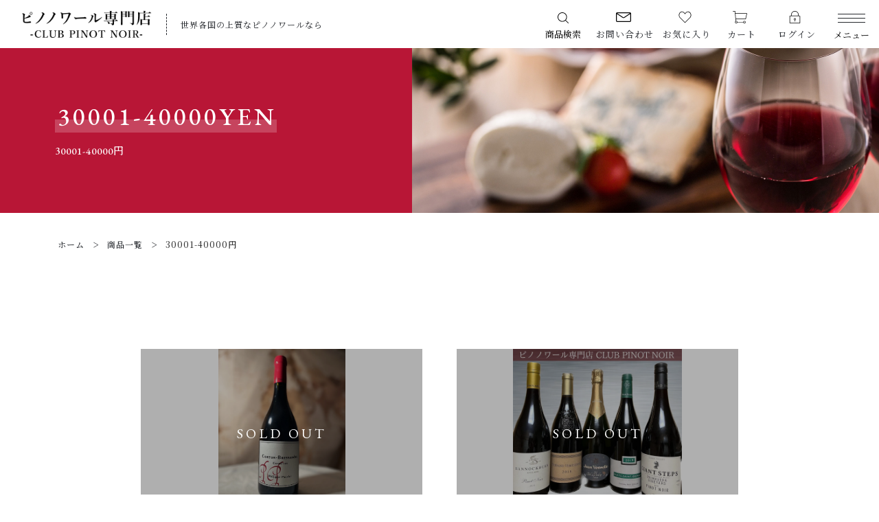

--- FILE ---
content_type: text/html; charset=UTF-8
request_url: https://www.clubpinotnoir.com/product-tag/30001-40000yen/
body_size: 14102
content:
<!DOCTYPE html>
<html lang="ja">
<head>
	<script async src="https://pagead2.googlesyndication.com/pagead/js/adsbygoogle.js?client=ca-pub-7995259232496423" crossorigin="anonymous"></script>
  <meta charset="UTF-8">
  
  <meta http-equiv="X-UA-Compatible" content="ie=edge">
  <meta name="viewport" content="width=device-width, initial-scale=1.0">
  <link rel="icon" type="image/x-icon" href="https://www.clubpinotnoir.com/wp-content/themes/ec017/assets/img/favicon.ico">
  <link rel="apple-touch-icon" sizes="180x180" href="https://www.clubpinotnoir.com/wp-content/themes/ec017/assets/img/apple-touch-icon.png">
  <link rel="dns-prefetch" href="https://use.fontawesome.com">
  <link rel="dns-prefetch" href="https://fonts.googleapis.com">
  <style>@charset "UTF-8";html, body, div, span, applet, object, iframe, h1, h2, h3, h4, h5, h6, p, blockquote, pre, a, abbr, acronym, address, big, cite, code, del, dfn, em, img, ins, kbd, q, s, samp, small, strike, strong, sub, sup, tt, var, b, u, i, center, dl, dt, dd, ol, ul, li, fieldset, form, label, legend, table, caption, tbody, tfoot, thead, tr, th, td, article, aside, canvas, details, embed, figure, figcaption, footer, header, hgroup, menu, nav, output, ruby, section, summary, time, mark, audio, video {margin: 0;padding: 0;border: 0;font: inherit;font-size: 100%;vertical-align: baseline;}article, aside, details, figcaption, figure, footer, header, hgroup, menu, nav, section, main {display: block;}body {line-height: 1;}ol, ul {list-style: none;}blockquote, q {quotes: none;}blockquote:before, blockquote:after, q:before, q:after {content: "";content: none;}table {border-spacing: 0;border-collapse: collapse;}.clearfix {*zoom: 1;}.clearfix:after {display: table;clear: both;content: "";}.f_cc {-ms-flex-pack: justify;-ms-flex-align: center;-webkit-box-pack: justify;justify-content: center;-webkit-box-align: center;align-items: center;}.f_box, .f_cc {display: -webkit-box;display: -ms-flexbox;display: flex;}.f_item {-ms-flex: 1 0 auto;-webkit-box-flex: 1;flex: 1 0 auto;}.f_h_start {-ms-flex-pack: start;-webkit-box-pack: start;justify-content: flex-start;}.f_h_center, .f_h_start {-ms-flex-pack: justify;-webkit-box-pack: justify;}.f_h_center {-ms-flex-pack: center;-webkit-box-pack: center;justify-content: center;}.f_h_end {-ms-flex-pack: end;-webkit-box-pack: end;justify-content: flex-end;}.f_h_end, .f_h_sb {-ms-flex-pack: justify;-webkit-box-pack: justify;}.f_h_sb {-ms-flex-pack: justify;-webkit-box-pack: justify;justify-content: space-between;}.f_h_sa {-ms-flex-pack: justify;-webkit-box-pack: justify;justify-content: space-around;}.f_wrap {-webkit-box-lines: multiple;-ms-flex-wrap: wrap;flex-wrap: wrap;}.f_column {-ms-flex-direction: column;flex-direction: column;-webkit-box-direction: column;}.f_start {-ms-flex-align: start;-webkit-box-align: start;align-items: flex-start;}.f_end {-ms-flex-align: end;-webkit-box-align: end;align-items: flex-end;}.f_center {-ms-flex-align: center;-webkit-box-align: center;align-items: center;}.f_baseline {-ms-flex-align: baseline;-webkit-box-align: baseline;align-items: baseline;}.f_stretch {-ms-flex-align: stretch;-webkit-box-align: stretch;align-items: stretch;}.alignR {text-align: right;}.alignL {text-align: left;}.alignC {text-align: center;}::-webkit-scrollbar {width: 5px;height: 5px;}::-webkit-scrollbar-track {background: #f8f8f8;}::-webkit-scrollbar-thumb {background: #6c6c6c;}body[data-status="loading"] {overflow: hidden;}body[data-status="loading"] * {-webkit-transition: none !important;transition: none !important;}body[data-status="loading"] .c-loader {pointer-events: auto;opacity: 1;}body[data-status="loading"] .c-loader-img {-webkit-animation: loading .6s linear infinite;animation: loading .6s linear infinite;}body[data-status="ajax-loading"] .c-loader {pointer-events: auto;opacity: .8;}body[data-status="ajax-loading"] .c-loader-img {-webkit-animation: loading .6s linear infinite;animation: loading .6s linear infinite;}.c-loader {position: fixed;z-index: 99999;top: 0;left: 0;width: 100vw;height: 100vh;background: #fff;pointer-events: none;opacity: 0;-webkit-transition: opacity .3s ease;transition: opacity .3s ease;}.c-loader-img {position: absolute;z-index: 999999;top: 50%;left: 50%;font-size: 0;-webkit-transform: translate(-50%, -50%);transform: translate(-50%, -50%);}@-webkit-keyframes loading {0% {-webkit-transform: translate(-50%, -50%) rotate(0);transform: translate(-50%, -50%) rotate(0);}100% {-webkit-transform: translate(-50%, -50%) rotate(360deg);transform: translate(-50%, -50%) rotate(360deg);}}@keyframes loading {0% {-webkit-transform: translate(-50%, -50%) rotate(0);transform: translate(-50%, -50%) rotate(0);}100% {-webkit-transform: translate(-50%, -50%) rotate(360deg);transform: translate(-50%, -50%) rotate(360deg);}}</style>
  
		<!-- All in One SEO 4.1.5.3 -->
		<title>30001-40000円 - CLUB PINOT NOIR</title>
		<meta name="robots" content="noindex, max-snippet:-1, max-image-preview:large, max-video-preview:-1" />
		<link rel="canonical" href="https://www.clubpinotnoir.com/product-tag/30001-40000yen/" />
		<link rel="next" href="https://www.clubpinotnoir.com/product-tag/30001-40000yen/page/2/" />

		<!-- Global site tag (gtag.js) - Google Analytics -->
<script async src="https://www.googletagmanager.com/gtag/js?id=UA-234106482-1"></script>
<script>
 window.dataLayer = window.dataLayer || [];
 function gtag(){dataLayer.push(arguments);}
 gtag('js', new Date());

 gtag('config', 'UA-234106482-1');
</script>
		<script type="application/ld+json" class="aioseo-schema">
			{"@context":"https:\/\/schema.org","@graph":[{"@type":"WebSite","@id":"https:\/\/www.clubpinotnoir.com\/#website","url":"https:\/\/www.clubpinotnoir.com\/","name":"CLUB PINOT NOIR","description":"\u30d4\u30ce\u30ce\u30ef\u30fc\u30eblover\u306b\u3088\u308b\u30d4\u30ce\u30ce\u30ef\u30fc\u30eblover\u306e\u70ba\u306e\u30d4\u30ce\u30ce\u30ef\u30fc\u30eb\u5c02\u9580\u5e97","inLanguage":"ja","publisher":{"@id":"https:\/\/www.clubpinotnoir.com\/#organization"}},{"@type":"Organization","@id":"https:\/\/www.clubpinotnoir.com\/#organization","name":"SWS_CMS","url":"https:\/\/www.clubpinotnoir.com\/"},{"@type":"BreadcrumbList","@id":"https:\/\/www.clubpinotnoir.com\/product-tag\/30001-40000yen\/#breadcrumblist","itemListElement":[{"@type":"ListItem","@id":"https:\/\/www.clubpinotnoir.com\/#listItem","position":1,"item":{"@type":"WebPage","@id":"https:\/\/www.clubpinotnoir.com\/","name":"\u30db\u30fc\u30e0","description":"CLUB PINOT NOIR\u306f\u3001\u30d4\u30celover\u306b\u3088\u308b\u30d4\u30celover\u306e\u305f\u3081\u306e\u30d4\u30ce\u30ce\u30ef\u30fc\u30eb\u5c02\u9580\u5e97\u3002\u4e16\u754c\u5404\u56fd\u304b\u3089\u53b3\u9078\u3057\u3066\u53d6\u308a\u5bc4\u305b\u3089\u308c\u305f\u4e0a\u8cea\u306a\u30d4\u30ce\u30ce\u30ef\u30fc\u30eb\u3092\u304a\u63a2\u3057\u306e\u65b9\u306f\u3001\u305c\u3072\u30aa\u30f3\u30e9\u30a4\u30f3\u30b7\u30e7\u30c3\u30d7\u3092\u3054\u5229\u7528\u304f\u3060\u3055\u3044\u3002","url":"https:\/\/www.clubpinotnoir.com\/"},"nextItem":"https:\/\/www.clubpinotnoir.com\/product-tag\/30001-40000yen\/#listItem"},{"@type":"ListItem","@id":"https:\/\/www.clubpinotnoir.com\/product-tag\/30001-40000yen\/#listItem","position":2,"item":{"@type":"WebPage","@id":"https:\/\/www.clubpinotnoir.com\/product-tag\/30001-40000yen\/","name":"30001-40000\u5186","url":"https:\/\/www.clubpinotnoir.com\/product-tag\/30001-40000yen\/"},"previousItem":"https:\/\/www.clubpinotnoir.com\/#listItem"}]},{"@type":"CollectionPage","@id":"https:\/\/www.clubpinotnoir.com\/product-tag\/30001-40000yen\/#collectionpage","url":"https:\/\/www.clubpinotnoir.com\/product-tag\/30001-40000yen\/","name":"30001-40000\u5186 - CLUB PINOT NOIR","inLanguage":"ja","isPartOf":{"@id":"https:\/\/www.clubpinotnoir.com\/#website"},"breadcrumb":{"@id":"https:\/\/www.clubpinotnoir.com\/product-tag\/30001-40000yen\/#breadcrumblist"}}]}
		</script>
		<!-- All in One SEO -->

<link rel='dns-prefetch' href='//static.addtoany.com' />
<link rel='dns-prefetch' href='//s.w.org' />
<link rel='stylesheet' id='sgdg_block-css'  href='https://www.clubpinotnoir.com/wp-content/plugins/skaut-google-drive-gallery/frontend/css/block.min.css' type='text/css' media='all' />
<link rel='stylesheet' id='woof-css'  href='https://www.clubpinotnoir.com/wp-content/plugins/woocommerce-products-filter/css/front.css' type='text/css' media='all' />
<style id='woof-inline-css' type='text/css'>

.woof_products_top_panel li span, .woof_products_top_panel2 li span{background: url(https://www.clubpinotnoir.com/wp-content/plugins/woocommerce-products-filter/img/delete.png);background-size: 14px 14px;background-repeat: no-repeat;background-position: right;}
.woof_edit_view{
                    display: none;
                }

</style>
<link rel='stylesheet' id='chosen-drop-down-css'  href='https://www.clubpinotnoir.com/wp-content/plugins/woocommerce-products-filter/js/chosen/chosen.min.css' type='text/css' media='all' />
<link rel='stylesheet' id='icheck-jquery-color-css'  href='https://www.clubpinotnoir.com/wp-content/plugins/woocommerce-products-filter/js/icheck/skins/square/orange.css' type='text/css' media='all' />
<link rel='stylesheet' id='woof_by_onsales_html_items-css'  href='https://www.clubpinotnoir.com/wp-content/plugins/woocommerce-products-filter/ext/by_onsales/css/by_onsales.css' type='text/css' media='all' />
<link rel='stylesheet' id='woof_by_text_html_items-css'  href='https://www.clubpinotnoir.com/wp-content/plugins/woocommerce-products-filter/ext/by_text/assets/css/front.css' type='text/css' media='all' />
<link rel='stylesheet' id='woof_label_html_items-css'  href='https://www.clubpinotnoir.com/wp-content/plugins/woocommerce-products-filter/ext/label/css/html_types/label.css' type='text/css' media='all' />
<style id='woocommerce-inline-inline-css' type='text/css'>
.woocommerce form .form-row .required { visibility: visible; }
</style>
<script type='text/javascript'>
/* <![CDATA[ */
var woof_husky_txt = {"ajax_url":"https:\/\/www.clubpinotnoir.com\/wp-admin\/admin-ajax.php","plugin_uri":"https:\/\/www.clubpinotnoir.com\/wp-content\/plugins\/woocommerce-products-filter\/ext\/by_text\/","loader":"https:\/\/www.clubpinotnoir.com\/wp-content\/plugins\/woocommerce-products-filter\/ext\/by_text\/assets\/img\/ajax-loader.gif","not_found":"Nothing found!","prev":"Prev","next":"Next","site_link":"https:\/\/www.clubpinotnoir.com","default_data":{"placeholder":"","behavior":"title_or_content_or_excerpt","search_by_full_word":"0","autocomplete":"1","how_to_open_links":"0","taxonomy_compatibility":"0","sku_compatibility":"1","custom_fields":"","search_desc_variant":"0","view_text_length":"10","min_symbols":"3","max_posts":"10","image":"","notes_for_customer":"","template":"","max_open_height":"300","page":0}};
/* ]]> */
</script>
<script type='text/javascript' src='https://www.clubpinotnoir.com/wp-content/plugins/woocommerce-products-filter/ext/by_text/assets/js/husky.js'></script>
<script type='text/javascript'>
window.a2a_config=window.a2a_config||{};a2a_config.callbacks=[];a2a_config.overlays=[];a2a_config.templates={};a2a_localize = {
	Share: "共有",
	Save: "ブックマーク",
	Subscribe: "購読",
	Email: "メール",
	Bookmark: "ブックマーク",
	ShowAll: "すべて表示する",
	ShowLess: "小さく表示する",
	FindServices: "サービスを探す",
	FindAnyServiceToAddTo: "追加するサービスを今すぐ探す",
	PoweredBy: "Powered by",
	ShareViaEmail: "メールでシェアする",
	SubscribeViaEmail: "メールで購読する",
	BookmarkInYourBrowser: "ブラウザにブックマーク",
	BookmarkInstructions: "このページをブックマークするには、 Ctrl+D または \u2318+D を押下。",
	AddToYourFavorites: "お気に入りに追加",
	SendFromWebOrProgram: "任意のメールアドレスまたはメールプログラムから送信",
	EmailProgram: "メールプログラム",
	More: "詳細&#8230;",
	ThanksForSharing: "共有ありがとうございます !",
	ThanksForFollowing: "フォローありがとうございます !"
};
</script>
<script type='text/javascript' async src='https://static.addtoany.com/menu/page.js'></script>
<script type='text/javascript' src='https://www.clubpinotnoir.com/wp-includes/js/jquery/jquery.js'></script>
<script type='text/javascript' src='https://www.clubpinotnoir.com/wp-includes/js/jquery/jquery-migrate.min.js'></script>
<script type='text/javascript' async src='https://www.clubpinotnoir.com/wp-content/plugins/add-to-any/addtoany.min.js'></script>
<link rel='https://api.w.org/' href='https://www.clubpinotnoir.com/wp-json/' />
	<noscript><style>.woocommerce-product-gallery{ opacity: 1 !important; }</style></noscript>
	<link rel="icon" href="https://www.clubpinotnoir.com/wp-content/uploads/2024/12/cropped-logo_cpn-32x32.png" sizes="32x32" />
<link rel="icon" href="https://www.clubpinotnoir.com/wp-content/uploads/2024/12/cropped-logo_cpn-192x192.png" sizes="192x192" />
<link rel="apple-touch-icon-precomposed" href="https://www.clubpinotnoir.com/wp-content/uploads/2024/12/cropped-logo_cpn-180x180.png" />
<meta name="msapplication-TileImage" content="https://www.clubpinotnoir.com/wp-content/uploads/2024/12/cropped-logo_cpn-270x270.png" />
		<style type="text/css" id="wp-custom-css">
			p {
 font-size:16px;
}

.adsbygoogle {
    display: block;
	  margin: 40px auto; /* 上下に20pxの間隔を設定 */
    text-align: center;
    width: 100%;
    max-width: 728px; /* 最大幅 */
    height: auto;
}

@media (max-width: 768px) {
    .adsbygoogle {
        max-width: 300px; /* モバイル時の幅 */
    }
}


h2 {
    font-size: 1.8em !important; 
	  font-weight: bold !important; 
}

h3 {
    font-size: 1.4em !important;   
}

h4 {
    font-size: 1.2em !important;   
}
.form-inline {
  display: flex;
  align-items: center;
  gap: 0.5em;
  max-width: 240px;
}

.unit-label {
  font-size: 1rem;
  color: #333;
}

/* ボタン全体を中央に配置 */
.form-buttons {
  display: flex;
  justify-content: center;
  align-items: center;
  gap: 20px;
  flex-wrap: wrap;
  margin-top: 40px;
}

/* 各ボタン共通デザイン */
.form-btn {
  display: flex;
  justify-content: center;
  align-items: center;
  min-width: 160px;
  padding: 14px 28px;
  border: none;
  border-radius: 6px;
  font-size: 16px;
  text-align: center;
  cursor: pointer;
  transition: background-color 0.3s ease;
  font-weight: 500;
}

/* 色違いのバリエーション */
.form-btn.red {
  background-color: #2a2b2f;
  color: #fff;
}

.form-btn.red:hover {
  background-color: #444;
}

.form-btn.gray {
  background-color: #ccc;
  color: #333;
}

.form-btn.gray:hover {
  background-color: #bbb;
}
		</style>
			<script>
    document.addEventListener('scroll', () => {
        const elements = document.querySelectorAll('.fade-in');
        elements.forEach((el) => {
            const rect = el.getBoundingClientRect();
            if (rect.top < window.innerHeight) {
                el.classList.add('fade-in-visible');
            }
        });
    });
</script>
</head>
<body data-status="loading" data-loader-status="loading" class="">
<div class="c-loader">
  <div class="c-loader-img">
    <svg width="60" height="60" viewBox="0 0 38 38" xmlns="http://www.w3.org/2000/svg">
      <defs>
        <linearGradient x1="8.042%" y1="0%" x2="65.682%" y2="23.865%" id="a">
          <stop stop-color="#777777" stop-opacity="0" offset="0%"/>
          <stop stop-color="#777777" stop-opacity=".631" offset="63.146%"/>
          <stop stop-color="#777777" offset="100%"/>
        </linearGradient>
      </defs>
      <g fill="none" fill-rule="evenodd">
        <g transform="translate(1 1)">
          <path d="M36 18c0-9.94-8.06-18-18-18" stroke="url(#a)" stroke-width="2"></path>
          <circle fill="#777777" cx="36" cy="18" r="1"></circle>
        </g>
      </g>
    </svg>
  </div>
</div><!-- /.c-loader -->
  <header class="js-header g-header is-subpage">
    <div class="g-header__main">
          <p class="g-header__logo">
        <a class="g-header__logo-link" href="https://www.clubpinotnoir.com/">
          <img src="https://www.clubpinotnoir.com/wp-content/uploads/2022/04/logo-1.png" alt="CLUB PINOT NOIR" class="g-header__logo-img is-pc">
          <img src="https://www.clubpinotnoir.com/wp-content/uploads/2022/04/logo-1.png" alt="CLUB PINOT NOIR" class="g-header__logo-img is-tablet">
        </a>
                <span class="g-header__logo-desc">世界各国の上質なピノノワールなら</span>
              </p>
          <nav class="g-header__menu">
        <ul class="g-header__menu-list">
          <li class="g-header__menu-list-item is-search">
            <button title="検索" class="js-search-toggle g-header__menu-list-item-link" style="border: 0;
    background: none;
    line-height: inherit;
    cursor: pointer;">
              <svg class="g-header__menu-list-item-mail-svg" version="1.1" xmlns="http://www.w3.org/2000/svg" xmlns:xlink="http://www.w3.org/1999/xlink" x="0px" y="0px" viewBox="0 0 451 451" xml:space="preserve" style="margin: 0;">
                <path d="M447.05,428l-109.6-109.6c29.4-33.8,47.2-77.9,47.2-126.1C384.65,86.2,298.35,0,192.35,0C86.25,0,0.05,86.3,0.05,192.3
		s86.3,192.3,192.3,192.3c48.2,0,92.3-17.8,126.1-47.2L428.05,447c2.6,2.6,6.1,4,9.5,4s6.9-1.3,9.5-4
		C452.25,441.8,452.25,433.2,447.05,428z M26.95,192.3c0-91.2,74.2-165.3,165.3-165.3c91.2,0,165.3,74.2,165.3,165.3
		s-74.1,165.4-165.3,165.4C101.15,357.7,26.95,283.5,26.95,192.3z"/>
              </svg>
				<span class="g-header__menu-list-item-link-txt is-pc">商品検索</span>
            </button>
          </li>
          <li class="g-header__menu-list-item is-pc is-mail">
            <a href="https://page.line.me/340hmjmp?openQrModal=true" title="お問い合わせ" class="g-header__menu-list-item-link">
              <svg class="g-header__menu-list-item-mail-svg" version="1.1" xmlns="http://www.w3.org/2000/svg" xmlns:xlink="http://www.w3.org/1999/xlink" x="0px" y="0px" viewBox="0 0 100 63.2" xml:space="preserve">
                <path d="M92.1,0H7.9C3.5,0,0,3.5,0,7.9v47.4c0,4.4,3.5,7.9,7.9,7.9h84.2c4.4,0,7.9-3.5,7.9-7.9V7.9C100,3.5,96.5,0,92.1,0z
                  M92.1,5.3c0.2,0,0.3,0,0.5,0L52.9,31.7c-1.5,1-4.3,1-5.8,0L7.4,5.3c0.1,0,0.3,0,0.5,0L92.1,5.3L92.1,5.3z M92.1,57.9H7.9
                  c-1.5,0-2.6-1.2-2.6-2.6V10.2l38.9,25.9c1.6,1.1,3.7,1.6,5.8,1.6s4.2-0.5,5.8-1.6l38.9-25.9v45.1C94.7,56.7,93.6,57.9,92.1,57.9z"/>
              </svg>
              <span class="g-header__menu-list-item-link-txt">お問い合わせ</span>
            </a>
          </li>
                    <li class="g-header__menu-list-item is-pc">
            <a href="https://www.clubpinotnoir.com/products?type=wishlist" class="g-header__menu-list-item-link">
              <svg class="g-header__menu-list-item-favorite-svg" version="1.1" xmlns="http://www.w3.org/2000/svg" xmlns:xlink="http://www.w3.org/1999/xlink" x="0px" y="0px" viewBox="0 0 512 512" xml:space="preserve">
                <g>
                  <path d="M378.7,21.3C321.9,21.3,275,74.1,256,99c-19-24.9-65.9-77.6-122.7-77.6C59.8,21.3,0,88.9,0,172c0,45.3,18,87.6,49.5,116.5
                    c0.5,0.8,1,1.5,1.7,2.2l197.3,196.9c2.1,2.1,4.8,3.1,7.5,3.1s5.5-1,7.5-3.1l203.9-203.8l2.1-2c1.7-1.6,3.3-3.2,5.2-5.2
                    c0.8-0.8,1.4-1.6,1.9-2.5c22.9-28,35.4-64.1,35.4-101.9C512,88.9,452.2,21.3,378.7,21.3z M458.8,261.9c-0.3,0.3-0.6,0.7-0.8,1.1
                    c-1,1.1-2.1,2.2-3.2,3.2L256,464.9L68.7,278c-0.6-1.2-1.4-2.3-2.5-3.2C37.7,249.9,21.3,212.4,21.3,172
                    c0-71.3,50.2-129.3,112-129.3c61.1,0,113.2,79.6,113.7,80.4c3.9,6.1,14,6.1,17.9,0c0.5-0.8,52.6-80.4,113.7-80.4
                    c61.8,0,112,58,112,129.3C490.7,205.6,479.4,237.6,458.8,261.9z"/>
                </g>
              </svg>
              <span class="g-header__menu-list-item-link-txt">
                お気に入り
              </span>
              <span id="js-wishlist_cnt" class="g-header__menu-count" data-count="0">0</span>
            </a>
          </li>
                    <li class="g-header__menu-list-item is-cart">
            <a href="https://www.clubpinotnoir.com/cart/" type="button" class="g-header__menu-list-item-link cart-contents">
              <svg xmlns="http://www.w3.org/2000/svg" viewBox="0 0 201.39 174.08" class="g-header__menu-list-item-cart-svg">
                <path d="M200.63,45.65A3.37,3.37,0,0,0,198,44.38H34.13a3.41,3.41,0,0,0-3.4,3.7l6.83,78.51a3.41,3.41,0,0,0,3.4,3.12h140a3.43,3.43,0,0,0,3.34-2.69l17.06-78.51A3.39,3.39,0,0,0,200.63,45.65Zm-22.47,77.23H44.09L37.86,51.2H193.74Z" transform="translate(0 -13.65)"/>
                <path d="M37.53,47.41,34.11,16.69a3.41,3.41,0,0,0-3.39-3H3.41a3.42,3.42,0,0,0,0,6.83H27.67l3.07,27.69a3.42,3.42,0,0,0,3.39,3l.38,0A3.43,3.43,0,0,0,37.53,47.41Z" transform="translate(0 -13.65)"/>
                <path d="M47.77,156.64l-3.42-30.72a3.41,3.41,0,1,0-6.78.75L41,157.39a3.41,3.41,0,0,0,3.39,3l.38,0A3.43,3.43,0,0,0,47.77,156.64Z" transform="translate(0 -13.65)"/>
                <path d="M47.79,153.6a17.07,17.07,0,1,0,17.06,17.07A17.09,17.09,0,0,0,47.79,153.6Zm0,27.31A10.24,10.24,0,1,1,58,170.67,10.25,10.25,0,0,1,47.79,180.91Z" transform="translate(0 -13.65)"/>
                <path d="M163.84,153.6a17.07,17.07,0,1,0,17.07,17.07A17.09,17.09,0,0,0,163.84,153.6Zm0,27.31a10.24,10.24,0,1,1,10.24-10.24A10.25,10.25,0,0,1,163.84,180.91Z" transform="translate(0 -13.65)"/>
                <path d="M150.19,167.25H61.44a3.42,3.42,0,0,0,0,6.83h88.75a3.42,3.42,0,0,0,0-6.83Z" transform="translate(0 -13.65)"/>
              </svg>
              <span class="g-header__menu-list-item-link-txt is-pc">
                カート
              </span>
              <span id="js-cart_count" class="g-header__menu-count" data-count="0">0</span>
            </a>
          </li>
          <li class="g-header__menu-list-item is-pc">
            <a href="https://www.clubpinotnoir.com/my-account" title="MY PAGE" class="g-header__menu-list-item-link">

                          <svg class="g-header__menu-list-item-login-svg" xmlns="http://www.w3.org/2000/svg" viewBox="0 0 440.78 512">
                <path class="g-header__menu-list-item-login-path" d="M450.46,194.37h-39V156.19C411.43,69.93,341.74,0,256,0S100.37,69.93,100.37,156.19v38.18H61.54a26.09,26.09,0,0,0-25.93,26.09V485.91A26.09,26.09,0,0,0,61.54,512H450.46a26.09,26.09,0,0,0,25.93-26.09V220.46A26.09,26.09,0,0,0,450.46,194.37ZM119.81,156.19A136.94,136.94,0,0,1,160,59.58a135.21,135.21,0,0,1,192,0,136.74,136.74,0,0,1,40,96.61v38.18H119.81ZM450.46,492.43H61.54a6.58,6.58,0,0,1-6.48-6.52V220.46a6.59,6.59,0,0,1,6.48-6.52H450.46a6.58,6.58,0,0,1,6.48,6.52V485.91h0A6.59,6.59,0,0,1,450.46,492.43Z" transform="translate(-35.61)"/>
                <path class="g-header__menu-list-item-login-path" d="M256,296.76A45.67,45.67,0,0,0,246.28,387v46.73a9.72,9.72,0,1,0,19.44,0V387A45.67,45.67,0,0,0,256,296.76Zm0,71.75a26.09,26.09,0,1,1,25.93-26.09A26,26,0,0,1,256,368.51Z" transform="translate(-35.61)"/>
              </svg>

              <span class="g-header__menu-list-item-link-txt">ログイン</span>
                        </a>
          </li>

        </ul>
      </nav>
      <button class="g-header__burger js-menu-toggle" type="button">
        <span class="g-header__burger-line-container">
          <span class="g-header__burger-line"></span>
          <span class="g-header__burger-line"></span>
          <span class="g-header__burger-line"></span>
        </span>
        <span class="g-header__burger-txt">メニュー</span>
      </button>
    </div>
    <div class="g-hamburger__container js-hamburger" data-under-menu="">
  <nav class="g-hamburger__menu-top">
    <ul class="g-hamburger__menu-toplist">
      <li class="g-hamburger__menu-toplist-item is-tablet">
        <a href="https://www.clubpinotnoir.com/products?type=wishlist" class="g-hamburger__menu-toplist-item-link">
          <svg class="g-hamburger__menu-toplist-item-favorite-svg" version="1.1" xmlns="http://www.w3.org/2000/svg" xmlns:xlink="http://www.w3.org/1999/xlink" x="0px" y="0px" viewBox="0 0 512 512" xml:space="preserve">
            <g class="g-hamburger__menu-toplist-item-favorite-svg-path">
              <path d="M378.7,21.3C321.9,21.3,275,74.1,256,99c-19-24.9-65.9-77.6-122.7-77.6C59.8,21.3,0,88.9,0,172c0,45.3,18,87.6,49.5,116.5
                c0.5,0.8,1,1.5,1.7,2.2l197.3,196.9c2.1,2.1,4.8,3.1,7.5,3.1s5.5-1,7.5-3.1l203.9-203.8l2.1-2c1.7-1.6,3.3-3.2,5.2-5.2
                c0.8-0.8,1.4-1.6,1.9-2.5c22.9-28,35.4-64.1,35.4-101.9C512,88.9,452.2,21.3,378.7,21.3z M458.8,261.9c-0.3,0.3-0.6,0.7-0.8,1.1
                c-1,1.1-2.1,2.2-3.2,3.2L256,464.9L68.7,278c-0.6-1.2-1.4-2.3-2.5-3.2C37.7,249.9,21.3,212.4,21.3,172
                c0-71.3,50.2-129.3,112-129.3c61.1,0,113.2,79.6,113.7,80.4c3.9,6.1,14,6.1,17.9,0c0.5-0.8,52.6-80.4,113.7-80.4
                c61.8,0,112,58,112,129.3C490.7,205.6,479.4,237.6,458.8,261.9z"/>
            </g>
          </svg>
          <span class="g-hamburger__menu-toplist-item-link-txt">お気に入り</span>
        </a>
      </li>
      <li class="g-hamburger__menu-toplist-item is-tablet">
        <a href="https://www.clubpinotnoir.com/my-account" title="MY PAGE" class="g-hamburger__menu-toplist-item-link">
        
          <svg class="g-hamburger__menu-toplist-item-login-svg" xmlns="http://www.w3.org/2000/svg" viewBox="0 0 440.78 512">
            <path class="g-hamburger__menu-toplist-item-login-svg-path" d="M450.46,194.37h-39V156.19C411.43,69.93,341.74,0,256,0S100.37,69.93,100.37,156.19v38.18H61.54a26.09,26.09,0,0,0-25.93,26.09V485.91A26.09,26.09,0,0,0,61.54,512H450.46a26.09,26.09,0,0,0,25.93-26.09V220.46A26.09,26.09,0,0,0,450.46,194.37ZM119.81,156.19A136.94,136.94,0,0,1,160,59.58a135.21,135.21,0,0,1,192,0,136.74,136.74,0,0,1,40,96.61v38.18H119.81ZM450.46,492.43H61.54a6.58,6.58,0,0,1-6.48-6.52V220.46a6.59,6.59,0,0,1,6.48-6.52H450.46a6.58,6.58,0,0,1,6.48,6.52V485.91h0A6.59,6.59,0,0,1,450.46,492.43Z" transform="translate(-35.61)"/>
            <path class="g-hamburger__menu-toplist-item-login-svg-path" d="M256,296.76A45.67,45.67,0,0,0,246.28,387v46.73a9.72,9.72,0,1,0,19.44,0V387A45.67,45.67,0,0,0,256,296.76Zm0,71.75a26.09,26.09,0,1,1,25.93-26.09A26,26,0,0,1,256,368.51Z" transform="translate(-35.61)"/>
          </svg>
          <span class="g-hamburger__menu-toplist-item-link-txt">LOGIN</span>
                </a>
      </li>
    </ul>
  </nav>
  <div class="g-hamburger__menu-container">
          <nav class="g-hamburger__menu">

        <ul class="g-hamburger__menu-list">

                  <li class="g-hamburger__menu-list-item">
            <a href="https://www.clubpinotnoir.com/products/" target="_self" class="g-hamburger__menu-list-item-link">
              <span class="g-hamburger__menu-list-txt-main">PRODUCTS</span>  
              <span class="g-hamburger__menu-list-txt-sub">商品一覧</span>
            </a>
          </li>
                  <li class="g-hamburger__menu-list-item">
            <a href="https://www.clubpinotnoir.com/products/?type=checked" target="_self" class="g-hamburger__menu-list-item-link">
              <span class="g-hamburger__menu-list-txt-main">CHECKED PRODUCTS</span>  
              <span class="g-hamburger__menu-list-txt-sub">最近チェックした商品</span>
            </a>
          </li>
                  <li class="g-hamburger__menu-list-item">
            <a href="https://www.clubpinotnoir.com/my-account/orders/" target="_self" class="g-hamburger__menu-list-item-link">
              <span class="g-hamburger__menu-list-txt-main">ORDER HISTORY</span>  
              <span class="g-hamburger__menu-list-txt-sub">注文履歴</span>
            </a>
          </li>
                  <li class="g-hamburger__menu-list-item">
            <a href="https://www.clubpinotnoir.com/campaign/" target="_self" class="g-hamburger__menu-list-item-link">
              <span class="g-hamburger__menu-list-txt-main">CAMPAIGN</span>  
              <span class="g-hamburger__menu-list-txt-sub">キャンペーン</span>
            </a>
          </li>
                  <li class="g-hamburger__menu-list-item">
            <a href="https://www.clubpinotnoir.com/about/" target="_self" class="g-hamburger__menu-list-item-link">
              <span class="g-hamburger__menu-list-txt-main">ABOUT US</span>  
              <span class="g-hamburger__menu-list-txt-sub">当店について</span>
            </a>
          </li>
                  <li class="g-hamburger__menu-list-item">
            <a href="https://www.clubpinotnoir.com/#howto" target="_self" class="g-hamburger__menu-list-item-link">
              <span class="g-hamburger__menu-list-txt-main">HOW TO DRINK</span>  
              <span class="g-hamburger__menu-list-txt-sub">おすすめの楽しみ方</span>
            </a>
          </li>
                  <li class="g-hamburger__menu-list-item">
            <a href="https://www.clubpinotnoir.com/about/#access" target="_self" class="g-hamburger__menu-list-item-link">
              <span class="g-hamburger__menu-list-txt-main">SHOP</span>  
              <span class="g-hamburger__menu-list-txt-sub">店舗概要</span>
            </a>
          </li>
                  <li class="g-hamburger__menu-list-item">
            <a href="https://www.clubpinotnoir.com/shopping-guide/" target="_self" class="g-hamburger__menu-list-item-link">
              <span class="g-hamburger__menu-list-txt-main">SHOPPING GUIDE</span>  
              <span class="g-hamburger__menu-list-txt-sub">ショッピングガイド</span>
            </a>
          </li>
                  <li class="g-hamburger__menu-list-item">
            <a href="https://www.clubpinotnoir.com/news/" target="_self" class="g-hamburger__menu-list-item-link">
              <span class="g-hamburger__menu-list-txt-main">NEWS</span>  
              <span class="g-hamburger__menu-list-txt-sub">お知らせ</span>
            </a>
          </li>
                  <li class="g-hamburger__menu-list-item">
            <a href="https://www.clubpinotnoir.com/sommemo/" target="_self" class="g-hamburger__menu-list-item-link">
              <span class="g-hamburger__menu-list-txt-main">SOMMEMO</span>  
              <span class="g-hamburger__menu-list-txt-sub">ソムリエのメモ</span>
            </a>
          </li>
                  <li class="g-hamburger__menu-list-item">
            <a href="https://www.clubpinotnoir.com/privacy/" target="_self" class="g-hamburger__menu-list-item-link">
              <span class="g-hamburger__menu-list-txt-main">PRIVACY</span>  
              <span class="g-hamburger__menu-list-txt-sub">プライバシーポリシー</span>
            </a>
          </li>
                  <li class="g-hamburger__menu-list-item">
            <a href="https://www.clubpinotnoir.com/member/" target="_self" class="g-hamburger__menu-list-item-link">
              <span class="g-hamburger__menu-list-txt-main">CLUB PINOT NOIR MEMBER</span>  
              <span class="g-hamburger__menu-list-txt-sub">メンバー登録</span>
            </a>
          </li>
                </ul>
      </nav>
        
    <div class="g-hamburger__cta">
      <ul class="g-hamburger__cta-list">
              <li class="g-hamburger__cta-list-item">
          <a href="https://lin.ee/4o7JyM0" target="_self" class="g-hamburger__cta-button is-mail">
            LINE          </a>
        </li>
        
              <li class="g-hamburger__cta-list-item">
          <a href="tel:08061245582" class="g-hamburger__cta-button is-tel">
            <span class="g-hamburger__cta-tel-num">08061245582</span>
            <div class="g-hamburger__cta-tel-detail">
                                          <span class="g-hamburger__cta-tel-desc">(受付時間　10:00～22:00)</span>
                          </div>
          </a>
        </li>

        
            </ul>

    </div>
    
    <div class="g-hamburger__othermenu">
            <nav class="g-hamburger__sns">
        <ul class="g-hamburger__sns-list">
                      <li class="g-hamburger__sns-list-item">
              <a href="https://www.facebook.com/%E3%83%94%E3%83%8E%E3%83%8E%E3%83%AF%E3%83%BC%E3%83%AB%E5%B0%82%E9%96%80%E5%BA%97-club-Pinot-Noirsommunity-Wine-Shop-110861614508768/" target="_blank" class="g-hamburger__sns-list-item-link"><i class="g-hamburger__sns-list-item-link-icon fab fa-facebook"></i></a>
            </li>
                                          <li class="g-hamburger__sns-list-item">
              <a href="https://www.instagram.com/wine.pinotnoir/" target="_blank" class="g-hamburger__sns-list-item-link"><i class="g-hamburger__sns-list-item-link-icon fab fa-instagram"></i></a>
            </li>
                                <li class="g-hamburger__sns-list-item">
              <a href="https://lin.ee/4o7JyM0" target="_blank" class="g-hamburger__sns-list-item-link"><i class="g-hamburger__sns-list-item-link-icon fab fa-line"></i></a>
            </li>
                                <li class="g-hamburger__sns-list-item">
              <a href="https://www.youtube.com/channel/UC9bHPbS1wq0QVjf-ZikfgOQ/videos" target="_blank" class="g-hamburger__sns-list-item-link"><i class="g-hamburger__sns-list-item-link-icon fab fa-youtube"></i></a>
            </li>
          
        </ul>
      </nav>
            </div>
  </div>
  <button class="g-menu__header__burger js-menu-toggle" type="button">
      <span class="g-menu__header__burger-line"></span>
      <span class="g-menu__header__burger-line"></span>
    </button>
</div>
  </header><!-- /.g-header -->
  <div class="js-body-wrapper g-body-wrapper">
<div class="l-content">
  <main class="l-content__main">
    <header class="c-section__header">
    <div class="c-page__ttl-container">
      <div class="c-page__ttl-txt">
      <h1 class="c-page__ttl">
                <span class="c-page__ttl-main">
          30001-40000YEN        </span>
        
                  <span class="c-page__ttl-sub">30001-40000円</span>
              </h1>
    </div>
    <figure class="c-page__ttl-figure">
      <img src="https://www.clubpinotnoir.com/wp-content/uploads/2022/05/about_mv-1.jpg" alt="30001-40000円" class="c-page__ttl-img pc c-img">
      <span style="background-image: url(https://www.clubpinotnoir.com/wp-content/uploads/2022/05/about_mv-1.jpg)" class="c-page__ttl-img-bg pc c-img-bg"></span>
      <img src="https://www.clubpinotnoir.com/wp-content/uploads/2022/05/about_mv-1.jpg" alt="30001-40000円" class="c-page__ttl-img tablet c-img">
      <span style="background-image: url(https://www.clubpinotnoir.com/wp-content/uploads/2022/05/about_mv-1.jpg)" class="c-page__ttl-img-bg tablet c-img-bg"></span>
    </figure>
  </div><nav class="c-breadcrumbs">
  <ul class="c-breadcrumbs__list" itemscope="" itemtype="http://schema.org/BreadcrumbList">
      <li class="c-breadcrumbs__list-item" itemprop="itemListElement" itemscope="" itemtype="http://schema.org/ListItem">
      <a href="https://www.clubpinotnoir.com/" class="c-breadcrumbs__list-item-body" itemprop="item">
        <span itemprop="name">ホーム</span>
        <meta itemprop="position" content="1">
      </a>
    </li>
      <li class="c-breadcrumbs__list-item" itemprop="itemListElement" itemscope="" itemtype="http://schema.org/ListItem">
      <a href="https://www.clubpinotnoir.com/products/" class="c-breadcrumbs__list-item-body" itemprop="item">
        <span itemprop="name">商品一覧</span>
        <meta itemprop="position" content="2">
      </a>
    </li>
      <li class="c-breadcrumbs__list-item" itemprop="itemListElement" itemscope="" itemtype="http://schema.org/ListItem">
      <a href="javascript:void(0);" class="c-breadcrumbs__list-item-body  is-link-none" itemprop="item">
        <span itemprop="name">30001-40000円</span>
        <meta itemprop="position" content="3">
      </a>
    </li>
    </ul>
</nav>

    </header>
    
    <section class="c-section">
      <div class="p-product__container is-single">
              <ul class="c-grid is-category" data-grid="2">
          <li class="c-grid__item">
  <article class="c-item is-sold-out">
      <a href="https://www.clubpinotnoir.com/product/2017-philippe-pacalet-corton-bressandes/" class="c-item__link">
      <figure class="c-item__figure">
        <div class="c-item__figure-img" data-lazy-background="https://www.clubpinotnoir.com/wp-content/uploads/2023/11/171_PhilippePacaletCortonBressandes_2017.jpeg"></div>
        <img data-lazy-img="https://www.clubpinotnoir.com/wp-content/uploads/2023/11/171_PhilippePacaletCortonBressandes_2017.jpeg" alt="2017 フィリップ パカレ・コルトン ブレッサンド Philippe Pacalet / Corton Bressandes" class="c-item__figure-src">
      </figure>
      <div class="c-item__txt js-item-txt">
        <div class="c-item__txt-inner">
                    <div class="c-item__cat-container">

          

            <p class="c-item__cat">
              <span class="c-item__cat-icon" style="color: #a68735;">●</span>単品            </p>

          

            <p class="c-item__cat">
              <span class="c-item__cat-icon" style="color: #a68735;">●</span>ブルゴーニュ            </p>

          

            <p class="c-item__cat">
              <span class="c-item__cat-icon" style="color: #a68735;">●</span>コート ド ボーヌ            </p>

          

            <p class="c-item__cat">
              <span class="c-item__cat-icon" style="color: #a68735;">●</span>赤ワイン            </p>

          
          </div>

                    <h3 class="c-item__ttl js-item-ttl">2017 フィリップ パカレ・コルトン ブレッサンド Philippe Pacalet / Corton Bressandes</h3>
        </div>
                <p class="c-item__desc">『ブルゴーニュ自然派ワインの代表格、前人未到随一のスタイル』
</p>
                        <p class="c-item__price">￥36,400〜36,900<small>（税込）</small></p>
                        

                <p class="c-item__button">
          詳しく見る        </p>
        
        <button class="c-favorite-btn js-add_wishlist" data-id="6455" data-status="false"></button>

      </div>
    </a>
  </article>
</li>
<li class="c-grid__item">
  <article class="c-item is-sold-out">
      <a href="https://www.clubpinotnoir.com/product/selection-platine/" class="c-item__link">
      <figure class="c-item__figure">
        <div class="c-item__figure-img" data-lazy-background="https://www.clubpinotnoir.com/wp-content/uploads/2023/01/0f9f4f16862408d424787c09880d21ae.jpeg"></div>
        <img data-lazy-img="https://www.clubpinotnoir.com/wp-content/uploads/2023/01/0f9f4f16862408d424787c09880d21ae.jpeg" alt="【ピノノワール ワイン セレクション】ソムリエ厳選の予算別おすすめワインセット 【プラティーヌ】" class="c-item__figure-src">
      </figure>
      <div class="c-item__txt js-item-txt">
        <div class="c-item__txt-inner">
                    <div class="c-item__cat-container">

          

            <p class="c-item__cat">
              <span class="c-item__cat-icon" style="color: #a68735;">●</span>セット            </p>

          

            <p class="c-item__cat">
              <span class="c-item__cat-icon" style="color: #a68735;">●</span>シャンパーニュ            </p>

          

            <p class="c-item__cat">
              <span class="c-item__cat-icon" style="color: #a68735;">●</span>ブルゴーニュ            </p>

          

            <p class="c-item__cat">
              <span class="c-item__cat-icon" style="color: #a68735;">●</span>ニュイ サン ジョルジュ            </p>

          

            <p class="c-item__cat">
              <span class="c-item__cat-icon" style="color: #a68735;">●</span>コート ド ボーヌ            </p>

          

            <p class="c-item__cat">
              <span class="c-item__cat-icon" style="color: #a68735;">●</span>オーストラリア            </p>

          

            <p class="c-item__cat">
              <span class="c-item__cat-icon" style="color: #a68735;">●</span>スパークリングワイン            </p>

          

            <p class="c-item__cat">
              <span class="c-item__cat-icon" style="color: #a68735;">●</span>ロゼワイン            </p>

          

            <p class="c-item__cat">
              <span class="c-item__cat-icon" style="color: #a68735;">●</span>赤ワイン            </p>

          
          </div>

                    <h3 class="c-item__ttl js-item-ttl">【ピノノワール ワイン セレクション】ソムリエ厳選の予算別おすすめワインセット 【プラティーヌ】</h3>
        </div>
                <p class="c-item__desc">『４パターンのおすすめワインセット』
</p>
                        <p class="c-item__price">￥35,000<small>（税込）</small></p>
                        

                <p class="c-item__button">
          詳しく見る        </p>
        
        <button class="c-favorite-btn js-add_wishlist" data-id="6038" data-status="false"></button>

      </div>
    </a>
  </article>
</li>
        </ul>
              </div>
            </section>


      </main>
</div>
  <div class="js-pagetop g-pagetop">
    <button class="js-pagetop-btn g-pagetop-btn" type="button">
      <svg xmlns="http://www.w3.org/2000/svg" viewBox="0 0 412 187" class="g-pagetop-svg">
        <path d="M851,641.74,1056,456l206,187s-199-106-205-106S851,641.74,851,641.74Z" transform="translate(-851 -456)"/>
        <rect  class="g-pagetop-svg-rect" width="412" height="187"/>
      </svg>
      <span class="g-pagetop-txt">PAGE TOP</span>
    </button>
  </div>
  <footer class="g-footer js-footer">
        <figure class="g-footer__head-figure">
      <img src="https://www.clubpinotnoir.com/wp-content/uploads/2022/04/footer-scaled.jpg" alt="CLUB PINOT NOIR" class="c-img">
      <span class="g-footer__head-bg-pc c-img-bg" style="background-image: url(https://www.clubpinotnoir.com/wp-content/uploads/2022/04/footer-scaled.jpg)"></span>
      <img src="https://www.clubpinotnoir.com/wp-content/uploads/2022/04/sp_footer.jpg" alt="CLUB PINOT NOIR" class="c-img">
      <span class="g-footer__head-bg-sp c-img-bg" style="background-image: url(https://www.clubpinotnoir.com/wp-content/uploads/2022/04/sp_footer.jpg)"></span>
    </figure>
    
    <div class="g-footer__container">
      <div class="g-footer_top">
                  <p class="g-footer__logo">
            <a href="https://www.clubpinotnoir.com/" class="g-footer__logo-link">
              <img src="https://www.clubpinotnoir.com/wp-content/uploads/2022/04/logo-1.png" alt="CLUB PINOT NOIR" class="g-footer__logo-img">
            </a>
          </p>
                  <nav class="c-nav__pages">
    <ul class="c-nav__pages-list">
          <li class="c-nav__pages-list-item">
        <a href="https://www.clubpinotnoir.com/products/" target="_self" class="c-nav__pages-list-item-link">商品一覧</a>
      </li>
          <li class="c-nav__pages-list-item">
        <a href="https://www.clubpinotnoir.com/products/?type=checked" target="_self" class="c-nav__pages-list-item-link">最近チェックした商品</a>
      </li>
          <li class="c-nav__pages-list-item">
        <a href="https://www.clubpinotnoir.com/my-account/orders/" target="_self" class="c-nav__pages-list-item-link">注文履歴</a>
      </li>
          <li class="c-nav__pages-list-item">
        <a href="https://www.clubpinotnoir.com/campaign/" target="_self" class="c-nav__pages-list-item-link">キャンペーン</a>
      </li>
          <li class="c-nav__pages-list-item">
        <a href="https://www.clubpinotnoir.com/about/" target="_self" class="c-nav__pages-list-item-link">当店について</a>
      </li>
          <li class="c-nav__pages-list-item">
        <a href="https://www.clubpinotnoir.com/#howto" target="_self" class="c-nav__pages-list-item-link">おすすめの楽しみ方</a>
      </li>
          <li class="c-nav__pages-list-item">
        <a href="https://www.clubpinotnoir.com/about/#access" target="_self" class="c-nav__pages-list-item-link">店舗概要</a>
      </li>
          <li class="c-nav__pages-list-item">
        <a href="https://www.clubpinotnoir.com/shopping-guide/" target="_self" class="c-nav__pages-list-item-link">ショッピングガイド</a>
      </li>
          <li class="c-nav__pages-list-item">
        <a href="https://www.clubpinotnoir.com/news/" target="_self" class="c-nav__pages-list-item-link">お知らせ</a>
      </li>
          <li class="c-nav__pages-list-item">
        <a href="https://www.clubpinotnoir.com/sommemo/" target="_self" class="c-nav__pages-list-item-link">ソムリエのメモ</a>
      </li>
        </ul>
  </nav>
      </div>
      <div class="g-footer__bottom">
            <nav class="g-footer__help">
        <ul class="g-footer__help-list">
                    <li class="g-footer__help-list-item">
            <a href="https://www.clubpinotnoir.com/contact/" target="_self" class="g-footer__help-list-item-link">お問い合わせ</a>
          </li>
                    <li class="g-footer__help-list-item">
            <a href="https://www.clubpinotnoir.com/privacy/" target="_self" class="g-footer__help-list-item-link">プライバシーポリシー</a>
          </li>
                    <li class="g-footer__help-list-item">
            <a href="https://www.clubpinotnoir.com/terms/" target="_self" class="g-footer__help-list-item-link">特定商取引法に基づく表記</a>
          </li>
                  </ul>
      </nav>
        <div class="g-footer__notice">
    <p>※未成年者の飲酒は法律で禁止されています。</p>
  </div>
        <nav class="g-footer__sns">
          <ul class="g-footer__sns-list">
                          <li class="g-footer__sns-list-item">
                <a href="https://www.facebook.com/%E3%83%94%E3%83%8E%E3%83%8E%E3%83%AF%E3%83%BC%E3%83%AB%E5%B0%82%E9%96%80%E5%BA%97-club-Pinot-Noirsommunity-Wine-Shop-110861614508768/" target="_blank" class="g-footer__sns-list-item-link"><i class="g-footer__sns-list-item-link-icon fab fa-facebook"></i></a>
              </li>
                                                  <li class="g-footer__sns-list-item">
                <a href="https://www.instagram.com/wine.pinotnoir/" target="_blank" class="g-footer__sns-list-item-link"><i class="g-footer__sns-list-item-link-icon fab fa-instagram"></i></a>
              </li>
                                      <li class="g-footer__sns-list-item">
                <a href="https://lin.ee/4o7JyM0" target="_blank" class="g-footer__sns-list-item-link"><i class="g-footer__sns-list-item-link-icon fab fa-line"></i></a>
              </li>
                                      <li class="g-footer__sns-list-item">
                <a href="https://www.youtube.com/channel/UC9bHPbS1wq0QVjf-ZikfgOQ/videos" target="_blank" class="g-footer__sns-list-item-link"><i class="g-footer__sns-list-item-link-icon fab fa-youtube"></i></a>
              </li>
                      </ul>
        </nav>
              </div>
            <p class="g-footer__copyright">
        <small class="g-footer__copyright-txt">© 2021 CLUB PINOT NOIR</small>
      </p>
      

    </div>
  </footer>

</div><!-- /#js-body-wrapper -->
<div class="g-search">
  <div class="g-search__container">
  <div class="g-search__enabled js-search-toggle"></div>
  <div class="g-search__inner">
    <button class="g-search__burger js-search-toggle" type="button">
      <span class="g-search__burger-line"></span>
      <span class="g-search__burger-line"></span>
    </button>
      <form action="https://www.clubpinotnoir.com/" class="g-search__form" method="GET">
        <p class="g-search__form-ttl"><span class="g-search__form-ttl-txt">キーワード検索</span></p>
        <div class="g-search__form-txt">
          <i class="g-search__form-txt-icon fas fa-search"></i>
          <input type="text" name="s" value="" placeholder="商品名、商品コード、ブランド名">
        </div>
        <p class="g-search__form-ttl"><span class="g-search__form-ttl-txt">こだわり検索</span></p>
        <div class="g-search__form-row">
        <div class="g-search__form-cell">
          <label for="" class="g-search__form-cell-label">親カテゴリ</label>
                        <select id="js-search_category_parent" name="c_p">
              <option value="">すべて</option>
                            <option value="250" >セット</option>
                            <option value="15" >単品</option>
                          </select>
          </div>
          <div class="g-search__form-cell">
            <label for="" class="g-search__form-cell-label">子カテゴリ</label>
                        <select id="js-search_category_child" name="c_c" disabled>
                              <option value="">-</option>
                          </select>
          </div>
          <div class="g-search__form-cell">
            <label for="" class="g-search__form-cell-label">価格帯</label>
            <div class="g-search__form-price">
              <input type="text" name="p_min" value="" placeholder="0" autocomplete="off" class="js-search_price" data-type="min">
              <span class="g-search__form-hyphen">～</span>
              <input type="text" name="p_max" value="" placeholder="5000" autocomplete="off" class="js-search_price" data-type="max">
            </div>
            <p id="js-price_error" class="c-error" style="display:none;"></p>
          </div>
          <div class="g-search__form-cell">
            <label for="" class="g-search__form-cell-label">その他</label>
            <div class="g-search__form-list">
                          <label for="o_stock" class="g-search__form-checkbox">
                <input type="checkbox" name="o_stock" id="o_stock">
                <span>在庫あり</span>
              </label>
                          <label for="o_sale" class="g-search__form-checkbox">
                <input type="checkbox" name="o_sale" id="o_sale">
                <span>セール</span>
              </label>
            </div>
          </div>
          <div class="g-search__form-cell">
                        <label for="" class="g-search__form-cell-label">並び順</label>
            <select name="order">
              <option value="new" selected>新着順</option><option value="ranking">人気順</option><option value="min">価格が安い順</option><option value="max">価格が高い順</option>            </select>
          </div>
        </div>
        <div class="g-search__form-submit">
          <button type="submit" id="js-search_submit" class="g-search__form-submit-btn">
            <span class="g-search__form-submit-btn-txt">こだわり検索</span>
            <i class="g-search__form-submit-btn-icon fas fa-search"></i>
          </button>
        </div>
      </form>
    </div>
  </div>
</div><!-- /.g-search -->

<script src="https://www.clubpinotnoir.com/wp-content/themes/ec017/assets/js/jquery-3.4.1.min.js"></script>
<link rel='stylesheet' id='woof_tooltip-css-css'  href='https://www.clubpinotnoir.com/wp-content/plugins/woocommerce-products-filter/js/tooltip/css/tooltipster.bundle.min.css' type='text/css' media='all' />
<link rel='stylesheet' id='woof_tooltip-css-noir-css'  href='https://www.clubpinotnoir.com/wp-content/plugins/woocommerce-products-filter/js/tooltip/css/plugins/tooltipster/sideTip/themes/tooltipster-sideTip-noir.min.css' type='text/css' media='all' />
<link rel='stylesheet' id='wp-block-library-css'  href='https://www.clubpinotnoir.com/wp-includes/css/dist/block-library/style.min.css' type='text/css' media='all' />
<link rel='stylesheet' id='wp-block-library-theme-css'  href='https://www.clubpinotnoir.com/wp-includes/css/dist/block-library/theme.min.css' type='text/css' media='all' />
<link rel='stylesheet' id='addtoany-css'  href='https://www.clubpinotnoir.com/wp-content/plugins/add-to-any/addtoany.min.css' type='text/css' media='all' />
<link rel='stylesheet' id='wc-gateway-linepay-smart-payment-buttons-css'  href='https://www.clubpinotnoir.com/wp-content/plugins/woocommerce-for-japan/assets/css/linepay_button.css' type='text/css' media='all' />
<link rel='stylesheet' id='wc-block-style-css'  href='https://www.clubpinotnoir.com/wp-content/plugins/woocommerce/packages/woocommerce-blocks/build/style.css' type='text/css' media='all' />
<script type='text/javascript' src='https://www.clubpinotnoir.com/wp-content/plugins/woocommerce/assets/js/jquery-blockui/jquery.blockUI.min.js'></script>
<script type='text/javascript'>
/* <![CDATA[ */
var wc_add_to_cart_params = {"ajax_url":"\/wp-admin\/admin-ajax.php","wc_ajax_url":"\/?wc-ajax=%%endpoint%%","i18n_view_cart":"\u30ab\u30fc\u30c8\u3092\u8868\u793a","cart_url":"https:\/\/www.clubpinotnoir.com\/cart\/","is_cart":"","cart_redirect_after_add":"no"};
/* ]]> */
</script>
<script type='text/javascript' src='https://www.clubpinotnoir.com/wp-content/plugins/woocommerce/assets/js/frontend/add-to-cart.min.js'></script>
<script type='text/javascript' src='https://www.clubpinotnoir.com/wp-content/plugins/woocommerce/assets/js/js-cookie/js.cookie.min.js'></script>
<script type='text/javascript'>
/* <![CDATA[ */
var woocommerce_params = {"ajax_url":"\/wp-admin\/admin-ajax.php","wc_ajax_url":"\/?wc-ajax=%%endpoint%%"};
/* ]]> */
</script>
<script type='text/javascript' src='https://www.clubpinotnoir.com/wp-content/plugins/woocommerce/assets/js/frontend/woocommerce.min.js'></script>
<script type='text/javascript'>
/* <![CDATA[ */
var wc_cart_fragments_params = {"ajax_url":"\/wp-admin\/admin-ajax.php","wc_ajax_url":"\/?wc-ajax=%%endpoint%%","cart_hash_key":"wc_cart_hash_6a26e4da245c3b0e7e76e6a070dd1217","fragment_name":"wc_fragments_6a26e4da245c3b0e7e76e6a070dd1217","request_timeout":"5000"};
/* ]]> */
</script>
<script type='text/javascript' src='https://www.clubpinotnoir.com/wp-content/plugins/woocommerce/assets/js/frontend/cart-fragments.min.js'></script>
<script type='text/javascript' src='https://www.clubpinotnoir.com/wp-includes/js/wp-embed.min.js'></script>
<script type='text/javascript' src='https://www.clubpinotnoir.com/wp-content/plugins/woocommerce-products-filter/js/tooltip/js/tooltipster.bundle.min.js'></script>
<script type='text/javascript' src='https://www.clubpinotnoir.com/wp-content/plugins/woocommerce-products-filter/js/icheck/icheck.min.js'></script>
<script type='text/javascript'>
/* <![CDATA[ */
var woof_filter_titles = {"by_onsales":"by_onsales","by_text":"by_text","product_cat":"\u5546\u54c1\u30ab\u30c6\u30b4\u30ea\u30fc","product_tag":"\u5546\u54c1\u30bf\u30b0"};
var woof_ext_filter_titles = {"onsales":"On sale","woof_text":"By text"};
/* ]]> */
</script>
<script type='text/javascript'>
        var woof_is_permalink =1;
        var woof_shop_page = "";
                var woof_m_b_container =".woocommerce-products-header";
        var woof_really_curr_tax = {};
        var woof_current_page_link = location.protocol + '//' + location.host + location.pathname;
        /*lets remove pagination from woof_current_page_link*/
        woof_current_page_link = woof_current_page_link.replace(/\page\/[0-9]+/, "");
                var woof_link = 'https://www.clubpinotnoir.com/wp-content/plugins/woocommerce-products-filter/';
                    woof_really_curr_tax = {term_id:287, taxonomy: "product_tag"};
            
        var woof_ajaxurl = "https://www.clubpinotnoir.com/wp-admin/admin-ajax.php";

        var woof_lang = {
        'orderby': "orderby",
        'date': "date",
        'perpage': "per page",
        'pricerange': "price range",
        'menu_order': "menu order",
        'popularity': "popularity",
        'rating': "rating",
        'price': "price low to high",
        'price-desc': "price high to low",
        'clear_all': "Clear All"
        };

        if (typeof woof_lang_custom == 'undefined') {
        var woof_lang_custom = {};/*!!important*/
        }

        var woof_is_mobile = 0;
        


        var woof_show_price_search_button = 0;
        var woof_show_price_search_type = 0;
                    woof_show_price_search_button = 1;
        
        var woof_show_price_search_type = 0;

        var swoof_search_slug = "swoof";

        
        var icheck_skin = {};
                                icheck_skin.skin = "square";
            icheck_skin.color = "orange";
            if (window.navigator.msPointerEnabled && navigator.msMaxTouchPoints > 0) {
            /*icheck_skin = 'none';*/
            }
        
        var woof_select_type = 'chosen';


                var woof_current_values = '[]';
                var woof_lang_loading = "Loading ...";

        
        var woof_lang_show_products_filter = "show products filter";
        var woof_lang_hide_products_filter = "hide products filter";
        var woof_lang_pricerange = "price range";

        var woof_use_beauty_scroll =1;

        var woof_autosubmit =1;
        var woof_ajaxurl = "https://www.clubpinotnoir.com/wp-admin/admin-ajax.php";
        /*var woof_submit_link = "";*/
        var woof_is_ajax = 0;
        var woof_ajax_redraw = 0;
        var woof_ajax_page_num =1;
        var woof_ajax_first_done = false;
        var woof_checkboxes_slide_flag = 1;


        /*toggles*/
        var woof_toggle_type = "text";

        var woof_toggle_closed_text = "+";
        var woof_toggle_opened_text = "-";

        var woof_toggle_closed_image = "https://www.clubpinotnoir.com/wp-content/plugins/woocommerce-products-filter/img/plus.svg";
        var woof_toggle_opened_image = "https://www.clubpinotnoir.com/wp-content/plugins/woocommerce-products-filter/img/minus.svg";


        /*indexes which can be displayed in red buttons panel*/
                var woof_accept_array = ["min_price", "orderby", "perpage", "onsales","woof_text","min_rating","wc_square_synced","product_visibility","product_cat","product_tag","pa_option","pa_set","brand_tag"];

        
        /*for extensions*/

        var woof_ext_init_functions = null;
                    woof_ext_init_functions = '{"by_onsales":"woof_init_onsales","by_text":"woof_init_text","label":"woof_init_labels"}';
        

        
        var woof_overlay_skin = "default";


        function woof_js_after_ajax_done() {
        jQuery(document).trigger('woof_ajax_done');
                }

        
</script>
<script type='text/javascript' src='https://www.clubpinotnoir.com/wp-content/plugins/woocommerce-products-filter/js/front.js'></script>
<script type='text/javascript' src='https://www.clubpinotnoir.com/wp-content/plugins/woocommerce-products-filter/js/html_types/radio.js'></script>
<script type='text/javascript' src='https://www.clubpinotnoir.com/wp-content/plugins/woocommerce-products-filter/js/html_types/checkbox.js'></script>
<script type='text/javascript' src='https://www.clubpinotnoir.com/wp-content/plugins/woocommerce-products-filter/js/html_types/select.js'></script>
<script type='text/javascript' src='https://www.clubpinotnoir.com/wp-content/plugins/woocommerce-products-filter/js/html_types/mselect.js'></script>
<script type='text/javascript' src='https://www.clubpinotnoir.com/wp-content/plugins/woocommerce-products-filter/ext/by_onsales/js/by_onsales.js'></script>
<script type='text/javascript' src='https://www.clubpinotnoir.com/wp-content/plugins/woocommerce-products-filter/ext/by_text/assets/js/front.js'></script>
<script type='text/javascript' src='https://www.clubpinotnoir.com/wp-content/plugins/woocommerce-products-filter/ext/label/js/html_types/label.js'></script>
<script type='text/javascript' src='https://www.clubpinotnoir.com/wp-content/plugins/woocommerce-products-filter/js/chosen/chosen.jquery.js'></script>
<script>

var homeurl = "https://www.clubpinotnoir.com/";
</script>
<script src="https://www.clubpinotnoir.com/wp-content/themes/ec017/assets/js/lib.min.js"></script>
<script src="https://www.clubpinotnoir.com/wp-content/themes/ec017/assets/js/main.js"></script>
<script src="https://www.clubpinotnoir.com/wp-content/themes/ec017/assets/js/functions.js"></script>
<link rel="stylesheet" href="https://www.clubpinotnoir.com/wp-content/themes/ec017/assets/css/layout.css">
<link rel="stylesheet" href="https://www.clubpinotnoir.com/wp-content/themes/ec017/assets/css/woocommerce.css">
<script>
    document.addEventListener('scroll', () => {
        const elements = document.querySelectorAll('.fade-in');
        elements.forEach((el) => {
            const rect = el.getBoundingClientRect();
            if (rect.top < window.innerHeight) {
                el.classList.add('fade-in-visible');
            }
        });
    });
</script>
</body>
</html>

--- FILE ---
content_type: text/html; charset=utf-8
request_url: https://www.google.com/recaptcha/api2/aframe
body_size: 267
content:
<!DOCTYPE HTML><html><head><meta http-equiv="content-type" content="text/html; charset=UTF-8"></head><body><script nonce="OZFyZa-cwWDc4f7z_vrUYg">/** Anti-fraud and anti-abuse applications only. See google.com/recaptcha */ try{var clients={'sodar':'https://pagead2.googlesyndication.com/pagead/sodar?'};window.addEventListener("message",function(a){try{if(a.source===window.parent){var b=JSON.parse(a.data);var c=clients[b['id']];if(c){var d=document.createElement('img');d.src=c+b['params']+'&rc='+(localStorage.getItem("rc::a")?sessionStorage.getItem("rc::b"):"");window.document.body.appendChild(d);sessionStorage.setItem("rc::e",parseInt(sessionStorage.getItem("rc::e")||0)+1);localStorage.setItem("rc::h",'1769258744928');}}}catch(b){}});window.parent.postMessage("_grecaptcha_ready", "*");}catch(b){}</script></body></html>

--- FILE ---
content_type: text/css
request_url: https://www.clubpinotnoir.com/wp-content/themes/ec017/assets/css/layout.css
body_size: 44468
content:
@charset "UTF-8";


/*----------------------------------------
Variables
----------------------------------------*/
/*
# Color */
/* $black: #111; */
/* $white: #fff; */
/* $gray-black: #333; */
/* $gray-black2: #555555; */
/* $primary: #343434; */
/* $primary-white: #777; */
/* $white-gray: #fefEfe; */
/* $white-gray: #f5f5f5; */
/* $white-gray2: #f9f9f9; */
/* $white-gray3: #eee; */
/* $gray-pale2: #efefef; */
/* $gray-pale3: #e2e2e2; */
/* $gray-pale3: #e5e5e5; */
/* $gray-pale: #e9e9e9; */
/* $gray-light04: #bbb; */
/* $gray-light: #d0d0d0; */
/* $gray-light02: #b0b0b0; */
/* $gray-light03: #dfdfdf; */
/* $gray: #cccccc; */
/* $gray02: #666; */
/* $gray-dull: #888; */
/* $gray-dark: #909090; */
/* $blue: #0086d3; */
/* $blue-pale: #e7ecef; */
/* $blue-light: #d5e8f3; */
/* $blue-gray: #88919e; */
/* $blue-gray: #cad5d9; */
/* $blue-deepdark: #1a0dab; */
/* $blue-dark: #38475e; */
/* $blue-dull: #4C6FA5; */
/* $red: #ab2d2d; */
/* $red-gray: #8C514E; */
/* $red-light: #bf3333; */
/* $red-black: #751313; */
/* $red-white: #d23d3d; */
/* $orange: #ff5722; */
/* $pink1: #dd4688; */
/* $pink2: #d46abf; */
/* $pink3: #cc8ef5; */
/* $green-white: #f2f4f4; */
/* $green: #1c6f6c */
/* $green-gray: #81a3a1;*/
/* $green-gray2: #91b3b9; */
/* $yellow-gray: #b81636; */
/* $gold: #b81636; */
/* $silver: #777777; */
/* $bronze: #5F1812; */
/*

# Border */
/* $color-border: #ddd; */
/* $color-border-black: #111; */
/* $color-border-gray: #707070; */
/*

/*

# Cat */
/*

# Shadow */
/* $shadow: rgba(#777, .1); */
/* $shadow-hover: rgba(#777, .3); */
/*

# Hover */
/* $opacity: .7; */
/*

# Font Family */
/* $font: "游明朝体", "Yu Mincho", YuMincho, "ヒラギノ明朝 Pro", "Hiragino Mincho Pro", "MS P明朝", "MS PMincho", serif; */
/* $font-en: "Playfair Display", Arial, Helvetica, "游ゴシック体", YuGothic, "游ゴシック Medium", "Yu Gothic Medium", "游ゴシック", "Yu Gothic", "Hiragino Kaku Gothic ProN", "Hiragino Kaku Gothic Pro", "メイリオ", "Meiryo", sans-serif; */
/* $font-cn: "Microsoft Yahei", "PingHei"; */
/*

# Font Weight */
/* $light: 300; */
/* $regular:400; */
/* $medium: 500; */
/* $medium: 700; */
/* $bold: 900; */
/*

# Width */
/* $outer-width: 1920px; */
/* $content-width: 1280px; */
/*

# Padding */
/*$side-ex-padding: 300px;*/
/*$side-l-padding: 200px;*/
/* $side-m-padding: 120px; */
/* $side-padding: 120px; */
/* $side-padding: 80px; */
/* $side-s-padding: 40px; */
/* $side-double-padding-break: 150px; */
/*$side-padding-break1: 75px; */
/* $side-double-padding-break: 100px; */
/*$side-padding-break1: 50px; */
/* $side-padding-mobile: 20px; */
/*

# Easing */
/* $ease: cubic-bezier(.19, 1, .22, 1); */
/*----------------------------------------
Extend
----------------------------------------*/
.g-header__nav-search-btn, .c-cart-btn__body {
  position: relative;
}

.g-header__nav-search-btn::before, .c-cart-btn__body::before {
  position: absolute;
  z-index: 0;
  top: 0;
  right: 0;
  bottom: 0;
  left: 0;
  display: block;
  background: #25282d;
  content: "";
  opacity: 0;
  -webkit-transition: opacity 0.5s cubic-bezier(0.19, 1, 0.22, 1), -webkit-transform 0.5s cubic-bezier(0.19, 1, 0.22, 1);
  transition: opacity 0.5s cubic-bezier(0.19, 1, 0.22, 1), -webkit-transform 0.5s cubic-bezier(0.19, 1, 0.22, 1);
  transition: transform 0.5s cubic-bezier(0.19, 1, 0.22, 1), opacity 0.5s cubic-bezier(0.19, 1, 0.22, 1);
  transition: transform 0.5s cubic-bezier(0.19, 1, 0.22, 1), opacity 0.5s cubic-bezier(0.19, 1, 0.22, 1), -webkit-transform 0.5s cubic-bezier(0.19, 1, 0.22, 1);
  -webkit-transform: scale(0.8);
          transform: scale(0.8);
  -webkit-transform-origin: center;
          transform-origin: center;
}

@media screen and (min-width: 1199px) {
  .g-header__nav-search-btn:hover::before, .c-cart-btn__body:hover::before {
    opacity: 1;
    -webkit-transform: scale(1);
            transform: scale(1);
  }
}

.p-category__list-item-link {
  text-align: left;
}

@media screen and (min-width: 1199px) {
  .p-category__list-item-link:hover .c-img-hover-item {
    -webkit-transform: scale(1.1);
            transform: scale(1.1);
  }
}

.g-footer__head-figure, .c-history__intro-figure, .c-history__img-item-figure, .c-post__figure, .c-two-column__figure, .c-sidebar__new-figure, .c-style-book-list__figure, .c-style-book-photo-thumb-figure, .c-style-book-photo-figure, .c-page__ttl-figure, .p-about__twocol-figure, .p-about__award-figure, .p-category__list-item-figure, .p-hygiene__list-figure, .p-index__contents-details-figure, .p-index__feature-content-list-figure, .p-index__slider-main-item-figure, .p-index__slider-thumb-item-figure {
  position: relative;
  z-index: 1;
  overflow: hidden;
}

.g-footer__head-figure::after, .c-history__intro-figure::after, .c-history__img-item-figure::after, .c-post__figure::after, .c-two-column__figure::after, .c-sidebar__new-figure::after, .c-style-book-list__figure::after, .c-style-book-photo-thumb-figure::after, .c-style-book-photo-figure::after, .c-page__ttl-figure::after, .p-about__twocol-figure::after, .p-about__award-figure::after, .p-category__list-item-figure::after, .p-hygiene__list-figure::after, .p-index__contents-details-figure::after, .p-index__feature-content-list-figure::after, .p-index__slider-main-item-figure::after, .p-index__slider-thumb-item-figure::after {
  display: block;
  padding-bottom: 70%;
  content: "";
}

.g-footer__head-figure .c-img, .c-history__intro-figure .c-img, .c-history__img-item-figure .c-img, .c-post__figure .c-img, .c-two-column__figure .c-img, .c-sidebar__new-figure .c-img, .c-style-book-list__figure .c-img, .c-style-book-photo-thumb-figure .c-img, .c-style-book-photo-figure .c-img, .c-page__ttl-figure .c-img, .p-about__twocol-figure .c-img, .p-about__award-figure .c-img, .p-category__list-item-figure .c-img, .p-hygiene__list-figure .c-img, .p-index__contents-details-figure .c-img, .p-index__feature-content-list-figure .c-img, .p-index__slider-main-item-figure .c-img, .p-index__slider-thumb-item-figure .c-img {
  display: none;
}

.g-footer__head-figure .c-img-bg, .c-history__intro-figure .c-img-bg, .c-history__img-item-figure .c-img-bg, .c-post__figure .c-img-bg, .c-two-column__figure .c-img-bg, .c-sidebar__new-figure .c-img-bg, .c-style-book-list__figure .c-img-bg, .c-style-book-photo-thumb-figure .c-img-bg, .c-style-book-photo-figure .c-img-bg, .c-page__ttl-figure .c-img-bg, .p-about__twocol-figure .c-img-bg, .p-about__award-figure .c-img-bg, .p-category__list-item-figure .c-img-bg, .p-hygiene__list-figure .c-img-bg, .p-index__contents-details-figure .c-img-bg, .p-index__feature-content-list-figure .c-img-bg, .p-index__slider-main-item-figure .c-img-bg, .p-index__slider-thumb-item-figure .c-img-bg {
  position: absolute;
  top: 0;
  right: 0;
  bottom: 0;
  left: 0;
  background-size: cover;
}

/*----------------------------------------
Keyframes
----------------------------------------*/
@-webkit-keyframes fadeIn {
  0% {
    opacity: 0;
  }
  100% {
    opacity: 1;
  }
}
@keyframes fadeIn {
  0% {
    opacity: 0;
  }
  100% {
    opacity: 1;
  }
}

@-webkit-keyframes rotate {
  0% {
    -webkit-transform: translate(-50%, -50%) rotate(0);
            transform: translate(-50%, -50%) rotate(0);
  }
  100% {
    -webkit-transform: translate(-50%, -50%) rotate(360deg);
            transform: translate(-50%, -50%) rotate(360deg);
  }
}

@keyframes rotate {
  0% {
    -webkit-transform: translate(-50%, -50%) rotate(0);
            transform: translate(-50%, -50%) rotate(0);
  }
  100% {
    -webkit-transform: translate(-50%, -50%) rotate(360deg);
            transform: translate(-50%, -50%) rotate(360deg);
  }
}

@-webkit-keyframes activeBtn {
  0%,
  100% {
    color: #cb4e4e;
    -webkit-transform: scale(1);
            transform: scale(1);
  }
  25% {
    -webkit-transform: scale(1.2);
            transform: scale(1.2);
  }
  50% {
    color: #dd4688;
  }
}

@keyframes activeBtn {
  0%,
  100% {
    color: #cb4e4e;
    -webkit-transform: scale(1);
            transform: scale(1);
  }
  25% {
    -webkit-transform: scale(1.2);
            transform: scale(1.2);
  }
  50% {
    color: #dd4688;
  }
}

@-webkit-keyframes activeBtnCircle {
  0% {
    -webkit-transform: scale(0);
            transform: scale(0);
  }
  50% {
    border-color: #dd4688;
    opacity: 1;
  }
  80% {
    border-width: 0;
    border-color: #d46abf;
    opacity: 0;
    -webkit-transform: scale(1);
            transform: scale(1);
  }
  100% {
    border-width: 0;
    border-color: #cc8ef5;
    opacity: 0;
    -webkit-transform: scale(0.8);
            transform: scale(0.8);
  }
}

@keyframes activeBtnCircle {
  0% {
    -webkit-transform: scale(0);
            transform: scale(0);
  }
  50% {
    border-color: #dd4688;
    opacity: 1;
  }
  80% {
    border-width: 0;
    border-color: #d46abf;
    opacity: 0;
    -webkit-transform: scale(1);
            transform: scale(1);
  }
  100% {
    border-width: 0;
    border-color: #cc8ef5;
    opacity: 0;
    -webkit-transform: scale(0.8);
            transform: scale(0.8);
  }
}

@-webkit-keyframes activeBtnIcon {
  0% {
    -webkit-transform: translate(-50%, -50%) scale(0);
            transform: translate(-50%, -50%) scale(0);
  }
  25% {
    -webkit-transform: translate(-50%, -50%) scale(0);
            transform: translate(-50%, -50%) scale(0);
  }
  50% {
    -webkit-transform: translate(-50%, -50%) scale(1.2);
            transform: translate(-50%, -50%) scale(1.2);
  }
  100% {
    -webkit-transform: translate(-50%, -50%) scale(1);
            transform: translate(-50%, -50%) scale(1);
  }
}

@keyframes activeBtnIcon {
  0% {
    -webkit-transform: translate(-50%, -50%) scale(0);
            transform: translate(-50%, -50%) scale(0);
  }
  25% {
    -webkit-transform: translate(-50%, -50%) scale(0);
            transform: translate(-50%, -50%) scale(0);
  }
  50% {
    -webkit-transform: translate(-50%, -50%) scale(1.2);
            transform: translate(-50%, -50%) scale(1.2);
  }
  100% {
    -webkit-transform: translate(-50%, -50%) scale(1);
            transform: translate(-50%, -50%) scale(1);
  }
}

/*----------------------------------------
add_to_any
----------------------------------------*/
.a2a_kit a {
  margin: 0 10px;
  padding: 0;
}

.a2a_mini {
  width: 312px !important;
}

.a2a_svg {
  background: none !important;
}

.a2a_svg svg {
  width: 28px;
  height: 28px;
}

.a2a_svg svg,
.a2a_svg path,
.a2a_svg g {
  fill: #000;
}

.a2a_full {
  height: 340px !important;
}

.a2a_full_footer {
  padding: 18px 14px !important;
}

.a2a_menu a {
  font-family: "EB Garamond", "Noto Serif JP", "游明朝体", "Yu Mincho", YuMincho, "ヒラギノ明朝 Pro", "Hiragino Mincho Pro", "MS P明朝", "MS PMincho", serif !important;
  color: #000 !important;
}

.a2a_mini_services {
  overflow: hidden;
  padding: 6px !important;
}

.a2a_menu_show_more_less span {
  font-family: "EB Garamond", "Noto Serif JP", "游明朝体", "Yu Mincho", YuMincho, "ヒラギノ明朝 Pro", "Hiragino Mincho Pro", "MS P明朝", "MS PMincho", serif !important;
  font-size: 14px;
  font-size: 1.4rem;
}

/*----------------------------------------
select2
----------------------------------------*/
.select2 {
  display: block;
}

.select2.select2-container .select2-selection--single {
  height: 48px;
  border-color: #000;
  border-radius: 0;
}

.select2.select2-container--default .select2-selection--single .select2-selection__rendered {
  padding-right: 20px;
  padding-left: 20px;
  line-height: 48px;
}

.select2.select2-container--default .select2-selection--single .select2-selection__arrow {
  height: 48px;
}

.select2 .select2-container .select2-selection--single .select2-selection__rendered,
.select2 .select2-container--default .select2-selection--single .select2-selection__rendered,
.select2 .select2.select2-container--default .select2-selection--single .select2-selection__rendered {
  width: 100%;
  padding: 10px 40px 10px 20px;
  border: 1px solid #25282d;
  background: #fff;
  font-family: "Noto Serif JP", "游明朝体", "Yu Mincho", YuMincho, "ヒラギノ明朝 Pro", "Hiragino Mincho Pro", "MS P明朝", "MS PMincho", serif;
}

@media screen and (max-width: 767px) {
  .select2 .select2-container .select2-selection--single .select2-selection__rendered,
  .select2 .select2-container--default .select2-selection--single .select2-selection__rendered,
  .select2 .select2.select2-container--default .select2-selection--single .select2-selection__rendered {
    padding: 10px 40px 10px 15px;
  }
}

.select2 .select2-container .select2-selection--single .select2-selection__rendered:disabled,
.select2 .select2-container--default .select2-selection--single .select2-selection__rendered:disabled,
.select2 .select2.select2-container--default .select2-selection--single .select2-selection__rendered:disabled {
  background: #f5f5f5;
  opacity: .3;
}

.select2 .select2-container .select2-selection--single {
  margin: 0;
}

.select2 .select2.select2-container .select2-selection--single {
  height: auto;
}

.select2 .select2-container--default .select2-selection--single {
  border: none;
  border-radius: 0;
  background-color: transparent;
}

.select2 .select2.select2-container--default .select2-selection--single .select2-selection__rendered {
  line-height: normal;
}

.select2 .select2.select2-container--default .select2-selection--single .select2-selection__arrow {
  height: 100%;
}

.select2-results__option {
  text-align: left;
}

/*--------------------
Swiper 4.5.1
--------------------*/
.swiper-container {
  position: relative;
  z-index: 1;
  overflow: hidden;
  margin-right: auto;
  margin-left: auto;
  padding: 0;
  list-style: none;
}

.swiper-container-no-flexbox .swiper-slide {
  float: left;
}

.swiper-container-vertical > .swiper-wrapper {
  -ms-flex-direction: column;
  flex-direction: column;
  -webkit-box-orient: vertical;
  -webkit-box-direction: normal;
}

.swiper-wrapper {
  position: relative;
  z-index: 1;
  display: -webkit-box;
  display: -ms-flexbox;
  display: flex;
  -webkit-box-sizing: content-box;
  box-sizing: content-box;
  width: 100%;
  height: 100%;
  -webkit-transition-property: -webkit-transform;
  transition-property: -webkit-transform;
  transition-property: transform;
  transition-property: transform, -webkit-transform;
}

.swiper-container-android .swiper-slide,
.swiper-wrapper {
  -webkit-transform: translate3d(0px, 0, 0);
  transform: translate3d(0px, 0, 0);
}

.swiper-container-multirow > .swiper-wrapper {
  -ms-flex-wrap: wrap;
  flex-wrap: wrap;
}

.swiper-container-free-mode > .swiper-wrapper {
  margin: 0 auto;
  -webkit-transition-timing-function: ease-out;
  transition-timing-function: ease-out;
}

.swiper-slide {
  position: relative;
  width: 100%;
  height: 100%;
  -webkit-transition-property: -webkit-transform;
  transition-property: -webkit-transform;
  transition-property: transform;
  transition-property: transform, -webkit-transform;
  -ms-flex-negative: 0;
  flex-shrink: 0;
}

.swiper-slide-invisible-blank {
  visibility: hidden;
}

.swiper-container-autoheight,
.swiper-container-autoheight .swiper-slide {
  height: auto;
}

.swiper-container-autoheight .swiper-wrapper {
  -ms-flex-align: start;
  -webkit-transition-property: height, -webkit-transform;
  transition-property: height, -webkit-transform;
  transition-property: transform, height;
  transition-property: transform, height, -webkit-transform;
  -webkit-box-align: start;
  align-items: flex-start;
}

.swiper-container-3d {
  -webkit-perspective: 1200px;
  perspective: 1200px;
}

.swiper-container-3d .swiper-wrapper,
.swiper-container-3d .swiper-slide,
.swiper-container-3d .swiper-slide-shadow-left,
.swiper-container-3d .swiper-slide-shadow-right,
.swiper-container-3d .swiper-slide-shadow-top,
.swiper-container-3d .swiper-slide-shadow-bottom,
.swiper-container-3d .swiper-cube-shadow {
  -webkit-transform-style: preserve-3d;
  transform-style: preserve-3d;
}

.swiper-container-3d .swiper-slide-shadow-left,
.swiper-container-3d .swiper-slide-shadow-right,
.swiper-container-3d .swiper-slide-shadow-top,
.swiper-container-3d .swiper-slide-shadow-bottom {
  position: absolute;
  z-index: 10;
  top: 0;
  left: 0;
  width: 100%;
  height: 100%;
  pointer-events: none;
}

.swiper-container-3d .swiper-slide-shadow-left {
  background-image: -webkit-gradient(linear, right top, left top, from(rgba(0, 0, 0, 0.5)), to(rgba(0, 0, 0, 0)));
  background-image: -webkit-linear-gradient(right, rgba(0, 0, 0, 0.5), rgba(0, 0, 0, 0));
  background-image: linear-gradient(to left, rgba(0, 0, 0, 0.5), rgba(0, 0, 0, 0));
}

.swiper-container-3d .swiper-slide-shadow-right {
  background-image: -webkit-gradient(linear, left top, right top, from(rgba(0, 0, 0, 0.5)), to(rgba(0, 0, 0, 0)));
  background-image: -webkit-linear-gradient(left, rgba(0, 0, 0, 0.5), rgba(0, 0, 0, 0));
  background-image: linear-gradient(to right, rgba(0, 0, 0, 0.5), rgba(0, 0, 0, 0));
}

.swiper-container-3d .swiper-slide-shadow-top {
  background-image: -webkit-gradient(linear, left bottom, left top, from(rgba(0, 0, 0, 0.5)), to(rgba(0, 0, 0, 0)));
  background-image: -webkit-linear-gradient(bottom, rgba(0, 0, 0, 0.5), rgba(0, 0, 0, 0));
  background-image: linear-gradient(to top, rgba(0, 0, 0, 0.5), rgba(0, 0, 0, 0));
}

.swiper-container-3d .swiper-slide-shadow-bottom {
  background-image: -webkit-gradient(linear, left top, left bottom, from(rgba(0, 0, 0, 0.5)), to(rgba(0, 0, 0, 0)));
  background-image: -webkit-linear-gradient(top, rgba(0, 0, 0, 0.5), rgba(0, 0, 0, 0));
  background-image: linear-gradient(to bottom, rgba(0, 0, 0, 0.5), rgba(0, 0, 0, 0));
}

.swiper-container-wp8-horizontal,
.swiper-container-wp8-horizontal > .swiper-wrapper {
  -ms-touch-action: pan-y;
  touch-action: pan-y;
}

.swiper-container-wp8-vertical,
.swiper-container-wp8-vertical > .swiper-wrapper {
  -ms-touch-action: pan-x;
  touch-action: pan-x;
}

.swiper-button-prev,
.swiper-button-next {
  position: absolute;
  z-index: 10;
  top: 50%;
  width: 27px;
  height: 44px;
  margin-top: -22px;
  background-repeat: no-repeat;
  background-position: center;
  background-size: 27px 44px;
  cursor: pointer;
}

.swiper-button-prev.swiper-button-disabled,
.swiper-button-next.swiper-button-disabled {
  pointer-events: none;
  cursor: auto;
  opacity: 0.35;
}

.swiper-button-prev,
.swiper-container-rtl .swiper-button-next {
  right: auto;
  left: 10px;
  background-image: url("data:image/svg+xml;charset=utf-8,%3Csvg%20xmlns%3D'http%3A%2F%2Fwww.w3.org%2F2000%2Fsvg'%20viewBox%3D'0%200%2027%2044'%3E%3Cpath%20d%3D'M0%2C22L22%2C0l2.1%2C2.1L4.2%2C22l19.9%2C19.9L22%2C44L0%2C22L0%2C22L0%2C22z'%20fill%3D'%23007aff'%2F%3E%3C%2Fsvg%3E");
}

.swiper-button-next,
.swiper-container-rtl .swiper-button-prev {
  right: 10px;
  left: auto;
  background-image: url("data:image/svg+xml;charset=utf-8,%3Csvg%20xmlns%3D'http%3A%2F%2Fwww.w3.org%2F2000%2Fsvg'%20viewBox%3D'0%200%2027%2044'%3E%3Cpath%20d%3D'M27%2C22L27%2C22L5%2C44l-2.1-2.1L22.8%2C22L2.9%2C2.1L5%2C0L27%2C22L27%2C22z'%20fill%3D'%23007aff'%2F%3E%3C%2Fsvg%3E");
}

.swiper-button-prev.swiper-button-white,
.swiper-container-rtl .swiper-button-next.swiper-button-white {
  background-image: url("data:image/svg+xml;charset=utf-8,%3Csvg%20xmlns%3D'http%3A%2F%2Fwww.w3.org%2F2000%2Fsvg'%20viewBox%3D'0%200%2027%2044'%3E%3Cpath%20d%3D'M0%2C22L22%2C0l2.1%2C2.1L4.2%2C22l19.9%2C19.9L22%2C44L0%2C22L0%2C22L0%2C22z'%20fill%3D'%23ffffff'%2F%3E%3C%2Fsvg%3E");
}

.swiper-button-next.swiper-button-white,
.swiper-container-rtl .swiper-button-prev.swiper-button-white {
  background-image: url("data:image/svg+xml;charset=utf-8,%3Csvg%20xmlns%3D'http%3A%2F%2Fwww.w3.org%2F2000%2Fsvg'%20viewBox%3D'0%200%2027%2044'%3E%3Cpath%20d%3D'M27%2C22L27%2C22L5%2C44l-2.1-2.1L22.8%2C22L2.9%2C2.1L5%2C0L27%2C22L27%2C22z'%20fill%3D'%23ffffff'%2F%3E%3C%2Fsvg%3E");
}

.swiper-button-prev.swiper-button-black,
.swiper-container-rtl .swiper-button-next.swiper-button-black {
  background-image: url("data:image/svg+xml;charset=utf-8,%3Csvg%20xmlns%3D'http%3A%2F%2Fwww.w3.org%2F2000%2Fsvg'%20viewBox%3D'0%200%2027%2044'%3E%3Cpath%20d%3D'M0%2C22L22%2C0l2.1%2C2.1L4.2%2C22l19.9%2C19.9L22%2C44L0%2C22L0%2C22L0%2C22z'%20fill%3D'%23000000'%2F%3E%3C%2Fsvg%3E");
}

.swiper-button-next.swiper-button-black,
.swiper-container-rtl .swiper-button-prev.swiper-button-black {
  background-image: url("data:image/svg+xml;charset=utf-8,%3Csvg%20xmlns%3D'http%3A%2F%2Fwww.w3.org%2F2000%2Fsvg'%20viewBox%3D'0%200%2027%2044'%3E%3Cpath%20d%3D'M27%2C22L27%2C22L5%2C44l-2.1-2.1L22.8%2C22L2.9%2C2.1L5%2C0L27%2C22L27%2C22z'%20fill%3D'%23000000'%2F%3E%3C%2Fsvg%3E");
}

.swiper-button-lock {
  display: none;
}

.swiper-pagination {
  position: absolute;
  z-index: 10;
  text-align: center;
  -webkit-transition: 300ms opacity;
  transition: 300ms opacity;
  -webkit-transform: translate3d(0, 0, 0);
  transform: translate3d(0, 0, 0);
}

.swiper-pagination.swiper-pagination-hidden {
  opacity: 0;
}

.swiper-pagination-fraction,
.swiper-pagination-custom,
.swiper-container-horizontal > .swiper-pagination-bullets {
  bottom: 10px;
  left: 0;
  width: 100%;
}

.swiper-pagination-bullets-dynamic {
  overflow: hidden;
  font-size: 0;
}

.swiper-pagination-bullets-dynamic .swiper-pagination-bullet {
  position: relative;
  -webkit-transform: scale(0.33);
  transform: scale(0.33);
}

.swiper-pagination-bullets-dynamic .swiper-pagination-bullet-active {
  -webkit-transform: scale(1);
  transform: scale(1);
}

.swiper-pagination-bullets-dynamic .swiper-pagination-bullet-active-main {
  -webkit-transform: scale(1);
  transform: scale(1);
}

.swiper-pagination-bullets-dynamic .swiper-pagination-bullet-active-prev {
  -webkit-transform: scale(0.66);
  transform: scale(0.66);
}

.swiper-pagination-bullets-dynamic .swiper-pagination-bullet-active-prev-prev {
  -webkit-transform: scale(0.33);
  transform: scale(0.33);
}

.swiper-pagination-bullets-dynamic .swiper-pagination-bullet-active-next {
  -webkit-transform: scale(0.66);
  transform: scale(0.66);
}

.swiper-pagination-bullets-dynamic .swiper-pagination-bullet-active-next-next {
  -webkit-transform: scale(0.33);
  transform: scale(0.33);
}

.swiper-pagination-bullet {
  display: inline-block;
  width: 8px;
  height: 8px;
  border-radius: 100%;
  background: #000;
  opacity: 0.2;
}

button.swiper-pagination-bullet {
  margin: 0;
  padding: 0;
  border: none;
  -webkit-box-shadow: none;
  box-shadow: none;
  -webkit-appearance: none;
  -moz-appearance: none;
  appearance: none;
}

.swiper-pagination-clickable .swiper-pagination-bullet {
  cursor: pointer;
}

.swiper-pagination-bullet-active {
  background: #007aff;
  opacity: 1;
}

.swiper-container-vertical > .swiper-pagination-bullets {
  top: 50%;
  right: 10px;
  -webkit-transform: translate3d(0px, -50%, 0);
  transform: translate3d(0px, -50%, 0);
}

.swiper-container-vertical > .swiper-pagination-bullets .swiper-pagination-bullet {
  display: block;
  margin: 6px 0;
}

.swiper-container-vertical > .swiper-pagination-bullets.swiper-pagination-bullets-dynamic {
  top: 50%;
  width: 8px;
  -webkit-transform: translateY(-50%);
  transform: translateY(-50%);
}

.swiper-container-vertical > .swiper-pagination-bullets.swiper-pagination-bullets-dynamic .swiper-pagination-bullet {
  display: inline-block;
  -webkit-transition: 200ms top, 200ms -webkit-transform;
  transition: 200ms top, 200ms -webkit-transform;
  transition: 200ms transform, 200ms top;
  transition: 200ms transform, 200ms top, 200ms -webkit-transform;
}

.swiper-container-horizontal > .swiper-pagination-bullets .swiper-pagination-bullet {
  margin: 0 4px;
}

.swiper-container-horizontal > .swiper-pagination-bullets.swiper-pagination-bullets-dynamic {
  left: 50%;
  white-space: nowrap;
  -webkit-transform: translateX(-50%);
  transform: translateX(-50%);
}

.swiper-container-horizontal > .swiper-pagination-bullets.swiper-pagination-bullets-dynamic .swiper-pagination-bullet {
  -webkit-transition: 200ms left, 200ms -webkit-transform;
  transition: 200ms left, 200ms -webkit-transform;
  transition: 200ms transform, 200ms left;
  transition: 200ms transform, 200ms left, 200ms -webkit-transform;
}

.swiper-container-horizontal.swiper-container-rtl > .swiper-pagination-bullets-dynamic .swiper-pagination-bullet {
  -webkit-transition: 200ms right, 200ms -webkit-transform;
  transition: 200ms right, 200ms -webkit-transform;
  transition: 200ms transform, 200ms right;
  transition: 200ms transform, 200ms right, 200ms -webkit-transform;
}

.swiper-pagination-progressbar {
  position: absolute;
  background: rgba(0, 0, 0, 0.25);
}

.swiper-pagination-progressbar .swiper-pagination-progressbar-fill {
  position: absolute;
  top: 0;
  left: 0;
  width: 100%;
  height: 100%;
  background: #007aff;
  -webkit-transform: scale(0);
  transform: scale(0);
  -webkit-transform-origin: left top;
  transform-origin: left top;
}

.swiper-container-rtl .swiper-pagination-progressbar .swiper-pagination-progressbar-fill {
  -webkit-transform-origin: right top;
  transform-origin: right top;
}

.swiper-container-horizontal > .swiper-pagination-progressbar,
.swiper-container-vertical > .swiper-pagination-progressbar.swiper-pagination-progressbar-opposite {
  top: 0;
  left: 0;
  width: 100%;
  height: 4px;
}

.swiper-container-vertical > .swiper-pagination-progressbar,
.swiper-container-horizontal > .swiper-pagination-progressbar.swiper-pagination-progressbar-opposite {
  top: 0;
  left: 0;
  width: 4px;
  height: 100%;
}

.swiper-pagination-white .swiper-pagination-bullet-active {
  background: #ffffff;
}

.swiper-pagination-progressbar.swiper-pagination-white {
  background: rgba(255, 255, 255, 0.25);
}

.swiper-pagination-progressbar.swiper-pagination-white .swiper-pagination-progressbar-fill {
  background: #ffffff;
}

.swiper-pagination-black .swiper-pagination-bullet-active {
  background: #000000;
}

.swiper-pagination-progressbar.swiper-pagination-black {
  background: rgba(0, 0, 0, 0.25);
}

.swiper-pagination-progressbar.swiper-pagination-black .swiper-pagination-progressbar-fill {
  background: #000000;
}

.swiper-pagination-lock {
  display: none;
}

.swiper-scrollbar {
  position: relative;
  border-radius: 10px;
  background: rgba(0, 0, 0, 0.1);
  -ms-touch-action: none;
}

.swiper-container-horizontal > .swiper-scrollbar {
  position: absolute;
  z-index: 50;
  bottom: 3px;
  left: 1%;
  width: 98%;
  height: 5px;
}

.swiper-container-vertical > .swiper-scrollbar {
  position: absolute;
  z-index: 50;
  top: 1%;
  right: 3px;
  width: 5px;
  height: 98%;
}

.swiper-scrollbar-drag {
  position: relative;
  top: 0;
  left: 0;
  width: 100%;
  height: 100%;
  border-radius: 10px;
  background: rgba(0, 0, 0, 0.5);
}

.swiper-scrollbar-cursor-drag {
  cursor: move;
}

.swiper-scrollbar-lock {
  display: none;
}

.swiper-zoom-container {
  display: -webkit-box;
  display: -ms-flexbox;
  display: flex;
  -ms-flex-pack: center;
  -ms-flex-align: center;
  width: 100%;
  height: 100%;
  text-align: center;
  -webkit-box-pack: center;
  justify-content: center;
  -webkit-box-align: center;
  align-items: center;
}

.swiper-zoom-container > img,
.swiper-zoom-container > svg,
.swiper-zoom-container > canvas {
  max-width: 100%;
  max-height: 100%;
  -o-object-fit: contain;
  object-fit: contain;
}

.swiper-slide-zoomed {
  cursor: move;
}

.swiper-lazy-preloader {
  position: absolute;
  z-index: 10;
  top: 50%;
  left: 50%;
  width: 42px;
  height: 42px;
  margin-top: -21px;
  margin-left: -21px;
  -webkit-transform-origin: 50%;
  transform-origin: 50%;
  -webkit-animation: swiper-preloader-spin 1s steps(12, end) infinite;
  animation: swiper-preloader-spin 1s steps(12, end) infinite;
}

.swiper-lazy-preloader:after {
  display: block;
  width: 100%;
  height: 100%;
  background-image: url("data:image/svg+xml;charset=utf-8,%3Csvg%20viewBox%3D'0%200%20120%20120'%20xmlns%3D'http%3A%2F%2Fwww.w3.org%2F2000%2Fsvg'%20xmlns%3Axlink%3D'http%3A%2F%2Fwww.w3.org%2F1999%2Fxlink'%3E%3Cdefs%3E%3Cline%20id%3D'l'%20x1%3D'60'%20x2%3D'60'%20y1%3D'7'%20y2%3D'27'%20stroke%3D'%236c6c6c'%20stroke-width%3D'11'%20stroke-linecap%3D'round'%2F%3E%3C%2Fdefs%3E%3Cg%3E%3Cuse%20xlink%3Ahref%3D'%23l'%20opacity%3D'.27'%2F%3E%3Cuse%20xlink%3Ahref%3D'%23l'%20opacity%3D'.27'%20transform%3D'rotate(30%2060%2C60)'%2F%3E%3Cuse%20xlink%3Ahref%3D'%23l'%20opacity%3D'.27'%20transform%3D'rotate(60%2060%2C60)'%2F%3E%3Cuse%20xlink%3Ahref%3D'%23l'%20opacity%3D'.27'%20transform%3D'rotate(90%2060%2C60)'%2F%3E%3Cuse%20xlink%3Ahref%3D'%23l'%20opacity%3D'.27'%20transform%3D'rotate(120%2060%2C60)'%2F%3E%3Cuse%20xlink%3Ahref%3D'%23l'%20opacity%3D'.27'%20transform%3D'rotate(150%2060%2C60)'%2F%3E%3Cuse%20xlink%3Ahref%3D'%23l'%20opacity%3D'.37'%20transform%3D'rotate(180%2060%2C60)'%2F%3E%3Cuse%20xlink%3Ahref%3D'%23l'%20opacity%3D'.46'%20transform%3D'rotate(210%2060%2C60)'%2F%3E%3Cuse%20xlink%3Ahref%3D'%23l'%20opacity%3D'.56'%20transform%3D'rotate(240%2060%2C60)'%2F%3E%3Cuse%20xlink%3Ahref%3D'%23l'%20opacity%3D'.66'%20transform%3D'rotate(270%2060%2C60)'%2F%3E%3Cuse%20xlink%3Ahref%3D'%23l'%20opacity%3D'.75'%20transform%3D'rotate(300%2060%2C60)'%2F%3E%3Cuse%20xlink%3Ahref%3D'%23l'%20opacity%3D'.85'%20transform%3D'rotate(330%2060%2C60)'%2F%3E%3C%2Fg%3E%3C%2Fsvg%3E");
  background-repeat: no-repeat;
  background-position: 50%;
  background-size: 100%;
  content: '';
}

.swiper-lazy-preloader-white:after {
  background-image: url("data:image/svg+xml;charset=utf-8,%3Csvg%20viewBox%3D'0%200%20120%20120'%20xmlns%3D'http%3A%2F%2Fwww.w3.org%2F2000%2Fsvg'%20xmlns%3Axlink%3D'http%3A%2F%2Fwww.w3.org%2F1999%2Fxlink'%3E%3Cdefs%3E%3Cline%20id%3D'l'%20x1%3D'60'%20x2%3D'60'%20y1%3D'7'%20y2%3D'27'%20stroke%3D'%23fff'%20stroke-width%3D'11'%20stroke-linecap%3D'round'%2F%3E%3C%2Fdefs%3E%3Cg%3E%3Cuse%20xlink%3Ahref%3D'%23l'%20opacity%3D'.27'%2F%3E%3Cuse%20xlink%3Ahref%3D'%23l'%20opacity%3D'.27'%20transform%3D'rotate(30%2060%2C60)'%2F%3E%3Cuse%20xlink%3Ahref%3D'%23l'%20opacity%3D'.27'%20transform%3D'rotate(60%2060%2C60)'%2F%3E%3Cuse%20xlink%3Ahref%3D'%23l'%20opacity%3D'.27'%20transform%3D'rotate(90%2060%2C60)'%2F%3E%3Cuse%20xlink%3Ahref%3D'%23l'%20opacity%3D'.27'%20transform%3D'rotate(120%2060%2C60)'%2F%3E%3Cuse%20xlink%3Ahref%3D'%23l'%20opacity%3D'.27'%20transform%3D'rotate(150%2060%2C60)'%2F%3E%3Cuse%20xlink%3Ahref%3D'%23l'%20opacity%3D'.37'%20transform%3D'rotate(180%2060%2C60)'%2F%3E%3Cuse%20xlink%3Ahref%3D'%23l'%20opacity%3D'.46'%20transform%3D'rotate(210%2060%2C60)'%2F%3E%3Cuse%20xlink%3Ahref%3D'%23l'%20opacity%3D'.56'%20transform%3D'rotate(240%2060%2C60)'%2F%3E%3Cuse%20xlink%3Ahref%3D'%23l'%20opacity%3D'.66'%20transform%3D'rotate(270%2060%2C60)'%2F%3E%3Cuse%20xlink%3Ahref%3D'%23l'%20opacity%3D'.75'%20transform%3D'rotate(300%2060%2C60)'%2F%3E%3Cuse%20xlink%3Ahref%3D'%23l'%20opacity%3D'.85'%20transform%3D'rotate(330%2060%2C60)'%2F%3E%3C%2Fg%3E%3C%2Fsvg%3E");
}

@-webkit-keyframes swiper-preloader-spin {
  100% {
    -webkit-transform: rotate(360deg);
    transform: rotate(360deg);
  }
}

@keyframes swiper-preloader-spin {
  100% {
    -webkit-transform: rotate(360deg);
    transform: rotate(360deg);
  }
}

.swiper-container .swiper-notification {
  position: absolute;
  z-index: -1000;
  top: 0;
  left: 0;
  pointer-events: none;
  opacity: 0;
}

.swiper-container-fade.swiper-container-free-mode .swiper-slide {
  -webkit-transition-timing-function: ease-out;
  transition-timing-function: ease-out;
}

.swiper-container-fade .swiper-slide {
  pointer-events: none;
  -webkit-transition-property: opacity;
  transition-property: opacity;
}

.swiper-container-fade .swiper-slide .swiper-slide {
  pointer-events: none;
}

.swiper-container-fade .swiper-slide-active,
.swiper-container-fade .swiper-slide-active .swiper-slide-active {
  pointer-events: auto;
}

.swiper-container-cube {
  overflow: visible;
}

.swiper-container-cube .swiper-slide {
  z-index: 1;
  visibility: hidden;
  width: 100%;
  height: 100%;
  pointer-events: none;
  -webkit-transform-origin: 0 0;
  transform-origin: 0 0;
  -webkit-backface-visibility: hidden;
  backface-visibility: hidden;
}

.swiper-container-cube .swiper-slide .swiper-slide {
  pointer-events: none;
}

.swiper-container-cube.swiper-container-rtl .swiper-slide {
  -webkit-transform-origin: 100% 0;
  transform-origin: 100% 0;
}

.swiper-container-cube .swiper-slide-active,
.swiper-container-cube .swiper-slide-active .swiper-slide-active {
  pointer-events: auto;
}

.swiper-container-cube .swiper-slide-active,
.swiper-container-cube .swiper-slide-next,
.swiper-container-cube .swiper-slide-prev,
.swiper-container-cube .swiper-slide-next + .swiper-slide {
  visibility: visible;
  pointer-events: auto;
}

.swiper-container-cube .swiper-slide-shadow-top,
.swiper-container-cube .swiper-slide-shadow-bottom,
.swiper-container-cube .swiper-slide-shadow-left,
.swiper-container-cube .swiper-slide-shadow-right {
  z-index: 0;
  -webkit-backface-visibility: hidden;
  backface-visibility: hidden;
}

.swiper-container-cube .swiper-cube-shadow {
  position: absolute;
  z-index: 0;
  bottom: 0px;
  left: 0;
  width: 100%;
  height: 100%;
  background: #000;
  opacity: 0.6;
  -webkit-filter: blur(50px);
  filter: blur(50px);
}

.swiper-container-flip {
  overflow: visible;
}

.swiper-container-flip .swiper-slide {
  z-index: 1;
  pointer-events: none;
  -webkit-backface-visibility: hidden;
  backface-visibility: hidden;
}

.swiper-container-flip .swiper-slide .swiper-slide {
  pointer-events: none;
}

.swiper-container-flip .swiper-slide-active,
.swiper-container-flip .swiper-slide-active .swiper-slide-active {
  pointer-events: auto;
}

.swiper-container-flip .swiper-slide-shadow-top,
.swiper-container-flip .swiper-slide-shadow-bottom,
.swiper-container-flip .swiper-slide-shadow-left,
.swiper-container-flip .swiper-slide-shadow-right {
  z-index: 0;
  -webkit-backface-visibility: hidden;
  backface-visibility: hidden;
}

.swiper-container-coverflow .swiper-wrapper {
  /* Windows 8 IE 10 fix */
  -ms-perspective: 1200px;
}

/*----------------------------------------
g-cart
----------------------------------------*/
body[data-cart="active"] .g-cart {
  background: rgba(0, 0, 0, 0.7);
  pointer-events: auto;
}

body[data-cart="active"] .g-cart__container {
  overflow-y: auto;
  opacity: 1;
  -webkit-transform: translateY(0);
          transform: translateY(0);
}

.g-cart {
  position: fixed;
  z-index: 9999;
  top: 0;
  right: 0;
  bottom: 0;
  left: 0;
  pointer-events: none;
  -webkit-transition: background cubic-bezier(0.19, 1, 0.22, 1) 0.3s;
  transition: background cubic-bezier(0.19, 1, 0.22, 1) 0.3s;
}

.g-cart__container {
  position: relative;
  z-index: 1;
  overflow: hidden;
  height: 100%;
  padding: 80px 0;
  opacity: 0;
  -webkit-transition: opacity cubic-bezier(0.19, 1, 0.22, 1) 0.3s, -webkit-transform cubic-bezier(0.19, 1, 0.22, 1) 0.3s;
  transition: opacity cubic-bezier(0.19, 1, 0.22, 1) 0.3s, -webkit-transform cubic-bezier(0.19, 1, 0.22, 1) 0.3s;
  transition: opacity cubic-bezier(0.19, 1, 0.22, 1) 0.3s, transform cubic-bezier(0.19, 1, 0.22, 1) 0.3s;
  transition: opacity cubic-bezier(0.19, 1, 0.22, 1) 0.3s, transform cubic-bezier(0.19, 1, 0.22, 1) 0.3s, -webkit-transform cubic-bezier(0.19, 1, 0.22, 1) 0.3s;
  -webkit-transform: translateY(-20px);
          transform: translateY(-20px);
  -webkit-overflow-scrolling: touch;
}

@media screen and (max-width: 767px) {
  .g-cart__container {
    padding: 0;
  }
}

.g-cart__burger {
  position: absolute;
  z-index: 1;
  top: 0;
  right: 0;
  width: 80px;
  height: 80px;
  border: 0;
  background: none;
  cursor: pointer;
}

@media screen and (max-width: 767px) {
  .g-cart__burger {
    width: 60px;
    height: 60px;
  }
}

.g-cart__burger-line {
  position: absolute;
  top: 50%;
  left: 50%;
  width: 30px;
  height: 1px;
  border-radius: 10px;
  background: #cccccc;
  -webkit-transform: translateX(-15px);
          transform: translateX(-15px);
  -webkit-transform-origin: center;
          transform-origin: center;
}

.g-cart__burger-line:first-child {
  -webkit-transform: translate(-50%, -50%) rotate(45deg);
          transform: translate(-50%, -50%) rotate(45deg);
}

.g-cart__burger-line:last-child {
  -webkit-transform: translate(-50%, -50%) rotate(-45deg);
          transform: translate(-50%, -50%) rotate(-45deg);
}

.g-cart__enabled {
  position: absolute;
  z-index: 0;
  top: 0;
  right: 0;
  bottom: 0;
  left: 0;
}

.g-cart__inner {
  position: relative;
  z-index: 1;
  max-width: 1280px;
  margin: 0 auto;
  padding: 70px 80px;
  background: #fff;
}

@media screen and (max-width: 767px) {
  .g-cart__inner {
    min-height: 100vh;
    padding: 60px 20px 20px;
  }
}

.g-cart__header-ttl {
  margin: 0 0 30px;
  padding: 0 0 20px;
  border-bottom: 1px solid #ddd;
  font-size: 24px;
  font-size: 2.4rem;
  font-weight: 900;
  color: #cb4e4e;
  text-align: left;
  letter-spacing: 2px;
  letter-spacing: 0.2rem;
}

@media screen and (max-width: 1024px) {
  .g-cart__header-ttl {
    font-size: 16px;
    font-size: 1.6rem;
  }
}

.g-cart__body {
  margin: 0 0 30px;
  padding: 0 0 30px;
  border-bottom: 1px solid #ddd;
}

.g-cart__item {
  display: -webkit-box;
  display: -ms-flexbox;
  display: flex;
      -ms-flex-pack: justify;
      -ms-flex-align: center;
  -webkit-box-pack: justify;
          justify-content: space-between;
  -webkit-box-align: center;
          align-items: center;
}

@media screen and (max-width: 1024px) {
  .g-cart__item {
    display: block;
  }
}

.g-cart__item-detail {
  display: -webkit-box;
  display: -ms-flexbox;
  display: flex;
      -ms-flex-align: center;
  -webkit-box-align: center;
          align-items: center;
}

.g-cart__item-detail-img {
  position: relative;
  width: 160px;
  background: no-repeat center;
  background-size: cover;
}

@media screen and (max-width: 1024px) {
  .g-cart__item-detail-img {
    width: 100px;
  }
}

.g-cart__item-detail-img::before {
  display: block;
  padding: 120% 0 0;
  content: "";
}

.g-cart__item-detail-img-src {
  position: absolute;
  top: 0;
  right: 0;
  bottom: 0;
  left: 0;
  opacity: 0;
}

.g-cart__item-detail-data {
  padding: 0 0 0 30px;
  text-align: justify;
}

@media screen and (max-width: 1024px) {
  .g-cart__item-detail-data {
    padding: 0 0 0 15px;
  }
}

.g-cart__item-detail-data-name {
  margin: 0 0 5px;
  padding: 0 5px;
  font-weight: 900;
  letter-spacing: 1px;
  letter-spacing: 0.1rem;
}

@media screen and (max-width: 1024px) {
  .g-cart__item-detail-data-name {
    font-size: 13px;
    font-size: 1.3rem;
  }
}

.g-cart__item-detail-data-list {
  display: table;
  width: 100%;
}

.g-cart__item-detail-data-list-row {
  display: table-row;
}

.g-cart__item-detail-data-list-ttl, .g-cart__item-detail-data-list-desc {
  display: table-cell;
  padding: 5px;
}

@media screen and (max-width: 1024px) {
  .g-cart__item-detail-data-list-ttl, .g-cart__item-detail-data-list-desc {
    font-size: 13px;
    font-size: 1.3rem;
  }
}

@media screen and (max-width: 1024px) {
  .g-cart__item-price {
    padding: 0 0 0 120px;
    text-align: left;
  }
}

.g-cart__item-price #js-modal_purchased_price {
  font-size: 20px;
  font-size: 2rem;
}

.g-cart__item-price-txt {
  font-size: 24px;
  font-size: 2.4rem;
  font-weight: 900;
  letter-spacing: 2px;
  letter-spacing: 0.2rem;
}

@media screen and (max-width: 1024px) {
  .g-cart__item-price-txt {
    font-size: 15px;
    font-size: 1.5rem;
  }
}

.g-cart__item-price-tax {
  font-weight: 900;
  letter-spacing: 2px;
  letter-spacing: 0.2rem;
}

@media screen and (max-width: 1024px) {
  .g-cart__item-price-tax {
    font-size: 11px;
    font-size: 1.1rem;
  }
}

/*----------------------------------------
common
----------------------------------------*/
* {
  -webkit-box-sizing: border-box;
          box-sizing: border-box;
  margin: 0;
  padding: 0;
}

html {
  font-size: 62.5%;
}

body {
  position: relative;
  font-family: "Noto Serif JP", "游明朝体", "Yu Mincho", YuMincho, "ヒラギノ明朝 Pro", "Hiragino Mincho Pro", "MS P明朝", "MS PMincho", serif;
  font-size: 15px;
  font-size: 1.5rem;
  font-weight: 400;
  line-height: 1.8;
  color: #25282d;
  text-align: center;
  letter-spacing: 1px;
  letter-spacing: 0.1rem;
  word-break: normal;
  -webkit-font-feature-settings: "palt";
          font-feature-settings: "palt";
  -webkit-font-smoothing: antialiased;
  -moz-osx-font-smoothing: grayscale;
  text-rendering: optimizeLegibility;
  -webkit-text-size-adjust: 100%;
     -moz-text-size-adjust: 100%;
      -ms-text-size-adjust: 100%;
          text-size-adjust: 100%;
  overflow-wrap: break-word;
}

@media screen and (max-width: 767px) {
  body {
    font-size: 12px;
    font-size: 1.2rem;
  }
}

@media screen and (max-width: 374px) {
  body {
    overflow-x: auto;
    min-width: 320px;
  }
}

body::before {
  display: block;
  padding: 70px 0 0;
  content: "";
}

@media screen and (max-width: 767px) {
  body::before {
    padding-top: 50px;
  }
}

body.is-not-before::before {
  padding: 70px 0 0;
}

@media screen and (max-width: 767px) {
  body.is-not-before::before {
    padding-top: 50px;
  }
}

a {
  color: #25282d;
  text-decoration: none;
}

a:not([class]) {
  text-decoration: underline;
}

a:not([class]):hover {
  color: #b81636;
}

select,
input,
textarea {
  padding: 0;
  border: 0;
  border-radius: 0;
  outline: none;
  line-height: normal;
  -webkit-appearance: none;
     -moz-appearance: none;
          appearance: none;
}

select::-ms-expand {
  display: none;
}

img {
  max-width: 100%;
  height: auto;
}

::-moz-selection {
  background-color: #25282d;
  color: #fff;
}

::selection {
  background-color: #25282d;
  color: #fff;
}

/* スライダーチラツキ防止 */
.swiper-wrapper {
  -webkit-transition-delay: 0s;
          transition-delay: 0s;
  -webkit-backface-visibility: hidden;
          backface-visibility: hidden;
}

.swiper-slide {
  -webkit-transition-delay: 0s;
          transition-delay: 0s;
  -webkit-backface-visibility: hidden;
          backface-visibility: hidden;
}

strong, b {
  font-weight: 900;
}

/*----------------------------------------
Media
----------------------------------------*/
@media screen and (max-width: 1024px) {
  .is-pc,
  .pc {
    display: none !important;
  }
}

@media screen and (max-width: 767px) {
  .is-pc,
  .pc {
    display: none !important;
  }
}

.is-sp,
.sp {
  display: none !important;
}

@media screen and (max-width: 767px) {
  .is-sp,
  .sp {
    display: block !important;
  }
}

.is-tablet,
.tablet {
  display: none !important;
}

@media screen and (max-width: 1024px) {
  .is-tablet,
  .tablet {
    display: block !important;
  }
}

/*----------------------------------------
g-floating
----------------------------------------*/
.g-floating__banner {
  position: fixed;
  z-index: 5;
  right: 25px;
  bottom: 60px;
  max-width: 140px;
  pointer-events: none;
  opacity: 0;
  -webkit-transition: opacity .2s ease;
  transition: opacity .2s ease;
}

@media screen and (max-width: 767px) {
  .g-floating__banner {
    right: 10px;
    bottom: 10px;
    max-width: 65px;
  }
}

.g-floating__banner-link {
  display: block;
  opacity: 1;
  -webkit-transition: opacity .2s ease;
  transition: opacity .2s ease;
}

@media screen and (min-width: 1199px) {
  .g-floating__banner-link:hover {
    opacity: .8;
  }
}

.g-floating__banner-img {
  vertical-align: bottom;
}

.g-floating__banner.is-active {
  pointer-events: initial;
  opacity: 1;
}

/*----------------------------------------
g-footer
----------------------------------------*/
.g-footer__head-figure::after {
  padding-bottom: 18.75%;
}

@media screen and (max-width: 767px) {
  .g-footer__head-figure::after {
    padding-bottom: 43.75%;
  }
}

@media screen and (max-width: 767px) {
  .g-footer__head-bg-pc {
    display: none;
  }
}

.g-footer__head-bg-sp {
  display: none;
}

@media screen and (max-width: 767px) {
  .g-footer__head-bg-sp {
    display: inline;
  }
}

.g-footer__container {
  display: -webkit-box;
  display: -ms-flexbox;
  display: flex;
      -ms-flex-direction: column;
          flex-direction: column;
  width: 100%;
  padding: 60px 0 0;
  -webkit-box-orient: vertical;
  -webkit-box-direction: normal;
}

@media screen and (max-width: 767px) {
  .g-footer__container {
    padding-top: 30px;
  }
}

.g-footer__top {
  width: 100%;
  padding: 0 120px;
}

@media screen and (max-width: 767px) {
  .g-footer__top {
    padding: 0 20px;
  }
}

.g-footer .c-nav__pages {
  margin: 0 120px 13px;
}

@media screen and (max-width: 1024px) {
  .g-footer .c-nav__pages {
    display: none;
  }
}

@media screen and (max-width: 767px) {
  .g-footer .c-nav__pages {
    margin: 0 20px 13px;
  }
}

.g-footer .c-nav__pages-list {
  display: -webkit-box;
  display: -ms-flexbox;
  display: flex;
      -ms-flex-pack: center;
  margin: 0 -12px;
  font-size: 14px;
  font-size: 1.4rem;
  -ms-flex-wrap: wrap;
      flex-wrap: wrap;
  -webkit-box-pack: center;
          justify-content: center;
}

.g-footer .c-nav__pages-list-item-link {
  display: block;
  padding: 12px;
  font-size: 14px;
  font-size: 1.4rem;
  -webkit-transition: opacity .2s ease;
  transition: opacity .2s ease;
}

@media screen and (min-width: 1199px) {
  .g-footer .c-nav__pages-list-item-link:hover {
    opacity: .5;
  }
}

.g-footer__logo {
  margin: -20px 0 13px;
}

@media screen and (max-width: 767px) {
  .g-footer__logo {
    margin-bottom: 10px;
  }
}

.g-footer__logo-link {
  display: inline-block;
  padding: 20px;
  line-height: 1;
  -webkit-transition: opacity 0.3s cubic-bezier(0.19, 1, 0.22, 1);
  transition: opacity 0.3s cubic-bezier(0.19, 1, 0.22, 1);
}

.g-footer__logo-link:hover {
  opacity: .5;
}

.g-footer__logo-img {
  max-height: 60px;
}

@media screen and (max-width: 767px) {
  .g-footer__logo-img {
  }
}

.g-footer__bottom {
  width: 100%;
  padding: 0 120px;
  background: #f2f4f4;
}

@media screen and (max-width: 767px) {
  .g-footer__bottom {
    padding: 0 20px;
  }
}

.g-footer__help {
  margin: 10px 0;
}

@media screen and (max-width: 767px) {
  .g-footer__help {
    margin: 10px 0 20px;
  }
}

.g-footer__help-list-item {
  display: inline-block;
  font-size: 0px;
  font-size: 0rem;
}

.g-footer__help-list-item-link {
  position: relative;
  display: block;
  padding: 10px 15px;
  font-size: 12px;
  font-size: 1.2rem;
  color: #888;
  text-align: center;
  opacity: .99;
  -webkit-transition: opacity .2s ease;
  transition: opacity .2s ease;
}

@media screen and (min-width: 1199px) {
  .g-footer__help-list-item-link:hover {
    opacity: .8;
  }
}

@media screen and (max-width: 767px) {
  .g-footer__help-list-item-link {
    padding: 5px 15px;
  }
}

.g-footer__help-list-item:not(:last-child) .g-footer__help-list-item-link::after {
  position: absolute;
  top: 50%;
  right: 0;
  width: 1px;
  height: 15px;
  background: #bbb;
  content: "";
  -webkit-transform: translateY(-50%);
          transform: translateY(-50%);
}

.g-footer__sns {
  display: -webkit-box;
  display: -ms-flexbox;
  display: flex;
      -ms-flex-pack: center;
  margin-bottom: 20px;
  -webkit-box-pack: center;
          justify-content: center;
}

.g-footer__sns-list {
  display: -webkit-box;
  display: -ms-flexbox;
  display: flex;
      -ms-flex-align: center;
  margin: 0 -10px;
  -webkit-box-align: center;
          align-items: center;
}

.g-footer__sns-list-item-link {
  position: relative;
  display: block;
  padding: 10px;
  font-size: 0;
  color: #25282d;
  -webkit-transition: opacity .2s ease;
  transition: opacity .2s ease;
}

.g-footer__sns-list-item-link:hover {
  opacity: .8;
}

.g-footer__sns-list-item-link-icon {
  font-size: 20px;
  font-size: 2rem;
  letter-spacing: normal;
}

.g-footer__copyright {
  display: -webkit-box;
  display: -ms-flexbox;
  display: flex;
      -ms-flex-pack: center;
      -ms-flex-align: center;
  width: 100%;
  padding: 10px 120px;
  background: #25282d;
  -webkit-box-pack: center;
          justify-content: center;
  -webkit-box-align: center;
          align-items: center;
}

@media screen and (max-width: 767px) {
  .g-footer__copyright {
    padding: 10px 20px;
  }
}

.g-footer__copyright-txt {
  font-size: 10px;
  font-size: 1rem;
  color: #fff;
  text-indent: .2rem;
  letter-spacing: 2px;
  letter-spacing: 0.2rem;
}

.g-hamburger__container {
  position: fixed;
  z-index: 100;
  top: 0;
  right: 0;
  display: -webkit-box;
  display: -ms-flexbox;
  display: flex;
      -ms-flex-direction: column;
          flex-direction: column;
  width: 400px;
  height: 100%;
  padding: 70px 30px;
  pointer-events: none;
  opacity: 0;
  -webkit-transition: opacity .4s ease;
  transition: opacity .4s ease;
  -webkit-box-orient: vertical;
  -webkit-box-direction: normal;
}

@media screen and (max-width: 1024px) {
  .g-hamburger__container {
    top: 70px;
    width: 100%;
    padding: 0 0 70px;
  }
}

@media screen and (max-width: 767px) {
  .g-hamburger__container {
    top: 50px;
  }
}

[data-menu='active'] .g-hamburger__container {
  pointer-events: initial;
  opacity: 1;
}

.g-hamburger__container::before {
  position: absolute;
  top: 0;
  right: 0;
  bottom: 0;
  left: 0;
  background: #b81636;
  content: '';
}

.g-hamburger__othermenu {
  position: relative;
  display: -webkit-box;
  display: -ms-flexbox;
  display: flex;
      -ms-flex-pack: center;
  margin-top: 30px;
  -webkit-box-pack: center;
          justify-content: center;
  -webkit-box-flex: 1;
      -ms-flex: 1 1;
          flex: 1 1;
}

@media screen and (max-width: 1024px) {
  .g-hamburger__othermenu {
        -ms-flex-pack: center;
    margin-top: 40px;
    -ms-flex-wrap: wrap;
        flex-wrap: wrap;
    -webkit-box-pack: center;
            justify-content: center;
  }
}

@media screen and (max-width: 767px) {
  .g-hamburger__othermenu {
    margin-top: 15px;
    padding-top: 20px;
  }
}

.g-hamburger__help {
  position: relative;
  margin-left: 40px;
}

@media screen and (max-width: 1024px) {
  .g-hamburger__help {
    width: 100%;
    margin-top: 10px;
    margin-left: 0;
  }
}

.g-hamburger__help-list {
  display: -webkit-box;
  display: -ms-flexbox;
  display: flex;
  margin: -10px;
}

@media screen and (max-width: 1024px) {
  .g-hamburger__help-list {
        -ms-flex-direction: column;
            flex-direction: column;
    margin: -10px -10px 0;
    -webkit-box-orient: vertical;
    -webkit-box-direction: normal;
  }
}

@media screen and (max-width: 767px) {
  .g-hamburger__help-list {
    margin: -6px -6px 0;
  }
}

.g-hamburger__help-list-item:not(:last-child) {
  margin-right: 15px;
}

@media screen and (max-width: 1024px) {
  .g-hamburger__help-list-item:not(:last-child) {
    margin-right: 0;
  }
}

.g-hamburger__help-list-item-link {
  display: block;
  padding: 10px;
  font-size: 13px;
  font-size: 1.3rem;
  color: #fff;
  text-align: left;
  text-decoration: underline;
  opacity: 1;
  -webkit-transition: opacity .2s ease;
  transition: opacity .2s ease;
}

@media screen and (max-width: 1024px) {
  .g-hamburger__help-list-item-link {
    text-align: center;
  }
}

@media screen and (max-width: 767px) {
  .g-hamburger__help-list-item-link {
    padding: 6px;
    font-size: 12px;
    font-size: 1.2rem;
  }
}

@media screen and (min-width: 1199px) {
  .g-hamburger__help-list-item-link:hover {
    opacity: .7;
  }
}

.g-hamburger__sns {
  position: relative;
}

.g-hamburger__sns-list {
  display: -webkit-box;
  display: -ms-flexbox;
  display: flex;
  margin: -10px;
}

@media screen and (max-width: 1024px) {
  .g-hamburger__sns-list {
        -ms-flex-pack: center;
    margin: -10px -10px 0;
    -webkit-box-pack: center;
            justify-content: center;
  }
}

.g-hamburger__sns-list-item-link {
  position: relative;
  display: block;
  padding: 10px;
  font-size: 0;
  color: #fff;
  -webkit-transition: opacity .2s ease;
  transition: opacity .2s ease;
}

@media screen and (min-width: 1199px) {
  .g-hamburger__sns-list-item-link:hover {
    opacity: .8;
  }
}

.g-hamburger__sns-list-item-link-icon {
  font-size: 15px;
  font-size: 1.5rem;
  letter-spacing: normal;
}

.g-hamburger__menu {
  width: 100%;
}

@media screen and (max-width: 1024px) {
  .g-hamburger__menu {
    width: 100%;
  }
}

.g-hamburger__menu-container {
  position: relative;
  overflow-x: hidden;
  overflow-y: auto;
  padding: 0 10px 0 0;
  -webkit-box-flex: 1;
      -ms-flex: 1 1;
          flex: 1 1;
}

@media screen and (max-width: 1024px) {
  .g-hamburger__menu-container {
    margin: 0 30px;
  }
}

@media screen and (max-width: 767px) {
  .g-hamburger__menu-container {
    margin: 0 10px 0 20px;
  }
}

.g-hamburger__menu-container::-webkit-scrollbar {
  width: 5px;
}

.g-hamburger__menu-container::-webkit-scrollbar-track {
  border-radius: 10px;
  background: rgba(255, 255, 255, 0.2);
}

.g-hamburger__menu-container::-webkit-scrollbar-thumb {
  border-radius: 10px;
  background: #fff;
}

.g-hamburger__menu-list {
  display: -webkit-box;
  display: -ms-flexbox;
  display: flex;
  margin: -15px 0 0;
  -ms-flex-wrap: wrap;
      flex-wrap: wrap;
}

.g-hamburger__menu-list-item {
  width: 100%;
}

.g-hamburger__menu-toplist .g-hamburger__menu-list-item {
  display: inline-block;
  width: auto;
}

@media screen and (max-width: 1024px) {
  .g-hamburger__menu-list-item {
        -ms-flex-pack: center;
    width: 100%;
    -webkit-box-pack: center;
            justify-content: center;
  }
}

.g-hamburger__menu-list-item-link {
  position: relative;
  display: inline-block;
  width: 100%;
  padding: 15px;
  text-align: left;
  -webkit-transition: opacity .2s ease;
  transition: opacity .2s ease;
}

.g-hamburger__menu-list-item-link:hover {
  opacity: .7;
}

.g-hamburger__menu-list-item-link::before {
  position: absolute;
  top: 16px;
  bottom: 13px;
  left: 0;
  width: 2px;
  background: rgba(255, 255, 255, 0.2);
  content: "";
}

.g-hamburger__menu-list-txt-main {
  display: block;
  font-family: "EB Garamond", "Noto Serif JP", "游明朝体", "Yu Mincho", YuMincho, "ヒラギノ明朝 Pro", "Hiragino Mincho Pro", "MS P明朝", "MS PMincho", serif;
  font-size: 16px;
  font-size: 1.6rem;
  font-weight: 500;
  line-height: 1.2;
  color: #fff;
  letter-spacing: 4px;
  letter-spacing: 0.4rem;
}

.g-hamburger__menu-list-txt-sub {
  position: relative;
  display: block;
  overflow: hidden;
  padding-top: 10px;
  font-size: 12px;
  font-size: 1.2rem;
  line-height: 1;
  color: #fff;
}

@media screen and (max-width: 767px) {
  .g-hamburger__menu-list-txt-sub {
    padding-top: 10px;
  }
}

.g-hamburger__menu-top {
  display: none;
  margin-bottom: 30px;
}

@media screen and (max-width: 1024px) {
  .g-hamburger__menu-top {
    display: block;
  }
}

.g-hamburger__menu-toplist {
  position: relative;
  display: -webkit-box;
  display: -ms-flexbox;
  display: flex;
  border-bottom: 1px solid rgba(255, 255, 255, 0.2);
}

.g-hamburger__menu-toplist-item {
  width: 50%;
}

.g-hamburger__menu-toplist-item:not(:nth-child(even)) {
  border-right: 1px solid rgba(255, 255, 255, 0.2);
}

.g-hamburger__menu-toplist-item-link {
  display: -webkit-box;
  display: -ms-flexbox;
  display: flex;
      -ms-flex-pack: center;
      -ms-flex-align: center;
  width: 100%;
  height: 50px;
  color: #fff;
  -webkit-box-align: center;
          align-items: center;
  -webkit-box-pack: center;
          justify-content: center;
}

.g-hamburger__menu-toplist-item-favorite-svg {
  width: 18px;
  height: 18px;
  margin-right: 10px;
}

.g-hamburger__menu-toplist-item-favorite-svg-path {
  fill: #fff;
}

.g-hamburger__menu-toplist-item-login-svg {
  width: 18px;
  height: 18px;
  margin-right: 10px;
}

.g-hamburger__menu-toplist-item-login-svg-path {
  fill: #fff;
}

.g-hamburger__menu-toplist-item-mypage-svg {
  width: 18px;
  height: 18px;
  margin-right: 10px;
}

.g-hamburger__menu-toplist-item-mypage-parts {
  fill: none;
  stroke: #fff;
  stroke-miterlimit: 10;
  stroke-width: 2px;
}

.g-hamburger__cta {
  position: relative;
  -webkit-box-flex: 1;
      -ms-flex: 1 1;
          flex: 1 1;
}

.g-hamburger__cta-button {
  display: -webkit-box;
  display: -ms-flexbox;
  display: flex;
      -ms-flex-pack: center;
      -ms-flex-align: center;
  width: 100%;
  min-height: 80px;
  padding: 15px 10px;
  border: 1px solid #fff;
  font-size: 15px;
  font-size: 1.5rem;
  font-weight: 500;
  color: #fff;
  -webkit-transition: opacity .2 ease;
  transition: opacity .2 ease;
  -webkit-box-pack: center;
          justify-content: center;
  -webkit-box-align: center;
          align-items: center;
  -ms-flex-wrap: wrap;
      flex-wrap: wrap;
}

@media screen and (max-width: 767px) {
  .g-hamburger__cta-button {
    min-height: 60px;
    padding: 10px 6px;
    font-size: 12px;
    font-size: 1.2rem;
  }
}

@media screen and (min-width: 1199px) {
  .g-hamburger__cta-button:hover {
    opacity: .8;
  }
}

@media screen and (min-width: 1199px) {
  .g-hamburger__cta-button.is-tel {
    pointer-events: none;
  }
}

@media screen and (max-width: 767px) {
  .g-hamburger__cta-button.is-tel {
        -ms-flex-direction: column;
            flex-direction: column;
    -webkit-box-orient: vertical;
    -webkit-box-direction: normal;
  }
}

.g-hamburger__cta-button.is-mail::before {
  display: inline-block;
  margin-right: 10px;
  font-family: "Font Awesome 5 Free";
  font-weight: 900;
  content: "\f0e0";
}

@media screen and (max-width: 767px) {
  .g-hamburger__cta-button.is-mail::before {
    margin-right: 6px;
    font-size: 13px;
    font-size: 1.3rem;
  }
}

.g-hamburger__cta-tel-detail {
  display: -webkit-box;
  display: -ms-flexbox;
  display: flex;
      -ms-flex-align: center;
  margin-top: 10px;
  -webkit-box-align: center;
          align-items: center;
}

@media screen and (max-width: 767px) {
  .g-hamburger__cta-tel-detail {
    margin-top: 5px;
  }
}

.g-hamburger__cta-tel-num {
  display: block;
  width: 100%;
  font-size: 26px;
  font-size: 2.6rem;
  font-weight: 500;
  line-height: 1.1;
}

@media screen and (max-width: 767px) {
  .g-hamburger__cta-tel-num {
    font-size: 16px;
    font-size: 1.6rem;
  }
}

.g-hamburger__cta-tel-num::before {
  margin-right: 10px;
  font-family: "Font Awesome 5 Free";
  font-weight: 900;
  content: "\f879";
}

@media screen and (max-width: 767px) {
  .g-hamburger__cta-tel-num::before {
    margin-right: 6px;
    font-size: 14px;
    font-size: 1.4rem;
  }
}

.g-hamburger__cta-tel-label {
  display: inline-block;
  margin-right: 5px;
  padding: 1px 10px 3px;
  border-radius: 1000px;
  background: #fff;
  font-size: 12px;
  font-size: 1.2rem;
  font-weight: 500;
  color: #b81636;
  text-align: center;
  vertical-align: middle;
}

@media screen and (max-width: 767px) {
  .g-hamburger__cta-tel-label {
    padding: 2px 6px 3px;
    font-size: 10px;
    font-size: 1rem;
  }
}

.g-hamburger__cta-tel-desc {
  font-size: 16px;
  font-size: 1.6rem;
  letter-spacing: 0px;
  letter-spacing: 0rem;
}

@media screen and (max-width: 767px) {
  .g-hamburger__cta-tel-desc {
    font-size: 13px;
    font-size: 1.3rem;
  }
}

.g-hamburger__cta-tel-desc .is-small {
  font-size: 12px;
  font-size: 1.2rem;
  font-weight: 500;
}

.g-hamburger__cta-list {
  margin-top: 35px;
}

.g-hamburger__cta-list-item {
  display: -webkit-box;
  display: -ms-flexbox;
  display: flex;
}

.g-hamburger__cta-list-item:not(:last-child) {
  margin-bottom: 10px;
}

@-webkit-keyframes border-reverse {
  0% {
    -webkit-transform: scaleX(1);
            transform: scaleX(1);
    -webkit-transform-origin: right;
            transform-origin: right;
  }
  50% {
    -webkit-transform: scaleX(0);
            transform: scaleX(0);
    -webkit-transform-origin: right;
            transform-origin: right;
  }
  51% {
    -webkit-transform-origin: left;
            transform-origin: left;
  }
  100% {
    -webkit-transform: scaleX(1);
            transform: scaleX(1);
    -webkit-transform-origin: left;
            transform-origin: left;
  }
}

@keyframes border-reverse {
  0% {
    -webkit-transform: scaleX(1);
            transform: scaleX(1);
    -webkit-transform-origin: right;
            transform-origin: right;
  }
  50% {
    -webkit-transform: scaleX(0);
            transform: scaleX(0);
    -webkit-transform-origin: right;
            transform-origin: right;
  }
  51% {
    -webkit-transform-origin: left;
            transform-origin: left;
  }
  100% {
    -webkit-transform: scaleX(1);
            transform: scaleX(1);
    -webkit-transform-origin: left;
            transform-origin: left;
  }
}

/*----------------------------------------
g-header
----------------------------------------*/
.g-header {
  position: fixed;
  z-index: 20;
  top: 0;
  right: 0;
  left: 0;
  background: #fff;
}

@media screen and (max-width: 1024px) {
  .g-header {
    z-index: 101;
  }
}

.g-header__main {
  position: relative;
  display: -webkit-box;
  display: -ms-flexbox;
  display: flex;
      -ms-flex-pack: end;
      -ms-flex-align: center;
  height: 70px;
  padding: 0 0 0 20px;
  -webkit-box-align: center;
          align-items: center;
  -webkit-box-pack: end;
          justify-content: flex-end;
}

@media screen and (max-width: 767px) {
  .g-header__main {
    height: 50px;
    padding-left: 20px;
  }
}

.g-header__logo {
  position: absolute;
  top: 0;
  bottom: 0;
  left: 0;
  display: -webkit-box;
  display: -ms-flexbox;
  display: flex;
      -ms-flex-align: center;
  margin-left: 10px;
  -webkit-box-align: center;
          align-items: center;
}

@media screen and (max-width: 767px) {
  .g-header__logo {
    margin-left: 0;
  }
}

.g-header__logo-link {
  display: block;
  padding: 4px 20px;
  line-height: 1;
  -webkit-transition: opacity 0.3s cubic-bezier(0.19, 1, 0.22, 1);
  transition: opacity 0.3s cubic-bezier(0.19, 1, 0.22, 1);
}

@media screen and (max-width: 767px) {
  .g-header__logo-link {
    padding: 4px 16px;
  }
}

.g-header__logo-link:hover {
  opacity: .7;
}

.g-header__logo-desc {
  display: -webkit-box;
  display: -ms-flexbox;
  display: flex;
  display: block;
      -ms-flex-align: center;
  padding: 5px 20px;
  border-left: 1px dashed #25282d;
  font-size: 12px;
  font-size: 1.2rem;
  text-align: left;
  -webkit-box-align: center;
          align-items: center;
}

@media screen and (max-width: 1024px) {
  .g-header__logo-desc {
    display: none;
  }
}

.g-header__logo-img {
  max-width: 200px;
  max-height: 50px;
  vertical-align: middle;
}

@media screen and (max-width: 767px) {
  .g-header__logo-img {
    max-height: 40px;
  }
}

.g-header__menu {
  display: -webkit-box;
  display: -ms-flexbox;
  display: flex;
      -ms-flex-align: center;
  height: 100%;
  -webkit-box-align: center;
          align-items: center;
}

.g-header__menu-container {
  display: -webkit-box;
  display: -ms-flexbox;
  display: flex;
}

.g-header__menu-list {
  display: -webkit-box;
  display: -ms-flexbox;
  display: flex;
  height: 100%;
}

@media screen and (max-width: 1024px) {
  .g-header__menu-list {
    padding: 0;
  }
}

.g-header__menu-list-item {
  display: -webkit-box;
  display: -ms-flexbox;
  display: flex;
      -ms-flex-align: center;
  width: 80px;
  height: 70px;
  -webkit-box-align: center;
          align-items: center;
}

@media screen and (max-width: 767px) {
  .g-header__menu-list-item {
    width: auto;
    height: 50px;
  }
}

.g-header__menu-list-item-link {
  position: relative;
  display: -webkit-box;
  display: -ms-flexbox;
  display: flex;
      -ms-flex-direction: column;
          flex-direction: column;
      -ms-flex-pack: center;
      -ms-flex-align: center;
  width: 100%;
  height: 100%;
  padding: 18px 5px 8px;
  font-family: "EB Garamond", "Noto Serif JP", "游明朝体", "Yu Mincho", YuMincho, "ヒラギノ明朝 Pro", "Hiragino Mincho Pro", "MS P明朝", "MS PMincho", serif;
  -webkit-transition: -webkit-transform .2s ease;
  transition: -webkit-transform .2s ease;
  transition: transform .2s ease;
  transition: transform .2s ease, -webkit-transform .2s ease;
  -webkit-box-orient: vertical;
  -webkit-box-direction: normal;
  -webkit-box-pack: center;
          justify-content: center;
  -webkit-box-align: center;
          align-items: center;
}

@media screen and (min-width: 1199px) {
  .g-header__menu-list-item-link:hover {
    -webkit-transform: translateY(2px);
            transform: translateY(2px);
  }
  .g-header__menu-list-item-link:hover::after {
    -webkit-transform: scaleX(1);
            transform: scaleX(1);
  }
}

@media screen and (max-width: 1024px) {
  .g-header__menu-list-item-link {
    display: -webkit-box;
    display: -ms-flexbox;
    display: flex;
        -ms-flex-pack: center;
        -ms-flex-align: center;
    margin: 0;
    padding: 15px 5px;
    -webkit-box-pack: center;
            justify-content: center;
    -webkit-box-align: center;
            align-items: center;
  }
}

.g-header__menu-list-item-link::after {
  position: absolute;
  z-index: 1;
  right: 10px;
  bottom: 10px;
  left: 10px;
  height: 2px;
  background: #fff;
  content: '';
  -webkit-transition: -webkit-transform .2s ease;
  transition: -webkit-transform .2s ease;
  transition: transform .2s ease;
  transition: transform .2s ease, -webkit-transform .2s ease;
  -webkit-transform: scaleX(0);
          transform: scaleX(0);
}

@media screen and (max-width: 1024px) {
  .g-header.is-overed .g-header__menu-list-item-link,
  .g-header.is-subpage .g-header__menu-list-item-link {
    background: rgba(255, 255, 255, 0.3);
  }
}

.g-header__menu-list-item-link svg {
  margin-top: -2px;
}

.g-header__menu-list-item-link svg:not(:last-child) {
  margin-right: 5px;
}

@media screen and (max-width: 1024px) {
  .g-header__menu-list-item-link svg:not(:last-child) {
    margin-right: 0;
  }
}

.g-header__menu-list-item-link-txt {
  display: block;
  margin-top: 5px;
  font-size: 13px;
  font-size: 1.3rem;
  -webkit-transition: color .2s ease;
  transition: color .2s ease;
}

.g-header__menu-list-item-link:hover .g-header__menu-list-item-link-txt {
  color: #b81636;
}

.g-header__menu-list-item-link-icon {
  position: relative;
  z-index: 1;
  font-size: 26px;
  font-size: 2.6rem;
  vertical-align: middle;
}

@media screen and (max-width: 767px) {
  .g-header__menu-list-item-link-icon {
    font-size: 22px;
    font-size: 2.2rem;
  }
}

.g-header__menu-list-item-link-img {
  position: relative;
  z-index: 1;
  width: 30px;
  height: 30px;
  vertical-align: middle;
  fill: #000;
}

@media screen and (max-width: 767px) {
  .g-header__menu-list-item-link-img {
    width: 20px;
    height: 20px;
  }
}

.g-header__menu-list-item-cart-svg {
  width: 25px;
  height: 25px;
}

@media screen and (max-width: 1024px) {
  .g-header__menu-list-item-cart-svg {
    width: 20px;
    height: 20px;
  }
}

.g-header__menu-list-item-cart-path {
  fill: #fff;
  fill-rule: evenodd;
}

.g-header__menu-list-item-favorite-svg {
  width: 25px;
  height: 25px;
}

.g-header__menu-list-item-favorite-path {
  fill: #fff;
  fill-rule: evenodd;
}

.g-header__menu-list-item-login-svg {
  width: 25px;
  height: 25px;
}

.g-header__menu-list-item-mypage-svg {
  width: 25px;
  height: 25px;
}

.g-header__menu-list-item-mypage-parts {
  fill: none;
  stroke: #000;
  stroke-miterlimit: 10;
  stroke-width: 2px;
}

.g-header__menu-count {
  position: absolute;
  z-index: 1;
  top: 2px;
  left: 54%;
  width: 18px;
  height: 18px;
  padding: 0 3px;
  border-radius: 50px;
  background: #cb4e4e;
  font-family: "Noto Serif JP", "游明朝体", "Yu Mincho", YuMincho, "ヒラギノ明朝 Pro", "Hiragino Mincho Pro", "MS P明朝", "MS PMincho", serif;
  font-size: 10px;
  font-size: 1rem;
  line-height: 18px;
  color: #fff;
  letter-spacing: normal;
}

@media screen and (max-width: 1024px) {
  .g-header__menu-count {
    top: 8px;
    right: 8px;
  }
}

.g-header__menu-count[data-count="0"] {
  display: none;
}

.g-header__burger {
  position: relative;
  width: 80px;
  height: 70px;
  border: 0;
  background: transparent;
  cursor: pointer;
}

@media screen and (max-width: 1024px) {
  .g-header__burger {
    width: 70px;
  }
  [data-menu="active"] .g-header__burger {
    opacity: 0;
  }
}

@media screen and (max-width: 767px) {
  .g-header__burger {
    width: 45px;
    height: 50px;
  }
}

.g-header__burger-line {
  position: absolute;
  top: 50%;
  right: 50%;
  width: 40px;
  height: 1px;
  background: #25282d;
  -webkit-transform: translateX(50%);
          transform: translateX(50%);
}

@media screen and (max-width: 767px) {
  .g-header__burger-line {
    width: 20px;
  }
}

.g-header__burger-line:first-child {
  margin: -6px 0 0;
}

@media screen and (max-width: 767px) {
  .g-header__burger-line:first-child {
    margin-top: -5px;
  }
}

.g-header__burger-line:last-child {
  margin: 6px 0 0;
}

@media screen and (max-width: 767px) {
  .g-header__burger-line:last-child {
    margin-top: 5px;
  }
}

.g-header__burger-line-container {
  position: relative;
  display: block;
  height: 30px;
}

.g-header__burger-txt {
  display: block;
  font-family: "EB Garamond", "Noto Serif JP", "游明朝体", "Yu Mincho", YuMincho, "ヒラギノ明朝 Pro", "Hiragino Mincho Pro", "MS P明朝", "MS PMincho", serif;
  font-size: 13px;
  font-size: 1.3rem;
  text-align: center;
}

@media screen and (max-width: 1024px) {
  .g-header__burger-txt {
    display: none;
  }
}

.g-header__nav {
  display: -webkit-box;
  display: -ms-flexbox;
  display: flex;
      -ms-flex-pack: justify;
      -ms-flex-align: center;
  padding: 14px 15px;
  background: #fff;
  -webkit-box-shadow: 0 0 10px rgba(0, 0, 0, 0.1);
          box-shadow: 0 0 10px rgba(0, 0, 0, 0.1);
  -webkit-box-pack: justify;
          justify-content: space-between;
  -webkit-box-align: center;
          align-items: center;
}

@media screen and (max-width: 1330px) {
  .g-header__nav {
    padding: 0;
  }
}

.g-header__nav-categories {
  display: -webkit-box;
  display: -ms-flexbox;
  display: flex;
  overflow-x: auto;
  overflow-y: hidden;
      -ms-flex-align: center;
  height: 100%;
  -webkit-box-align: center;
          align-items: center;
}

@media screen and (max-width: 1330px) {
  .g-header__nav-categories {
    position: absolute;
    top: 0;
    right: 0;
    left: 0;
    height: 70px;
    margin: 0;
    background: #f2f4f4;
    -webkit-transform: translateY(100%);
            transform: translateY(100%);
  }
}

@media screen and (max-width: 767px) {
  .g-header__nav-categories {
    height: 50px;
  }
}

.g-header__nav-categories::-webkit-scrollbar {
  width: 5px;
  height: 2px;
}

.g-header__nav-categories::-webkit-scrollbar-track {
  background: #f8f8f8;
}

.g-header__nav-categories::-webkit-scrollbar-thumb {
  background: #6c6c6c;
}

.g-header__nav-categories-list {
  white-space: nowrap;
}

@media screen and (max-width: 1330px) {
  .g-header__nav-categories-list {
    display: -webkit-box;
    display: -ms-flexbox;
    display: flex;
        -ms-flex-align: center;
    height: 100%;
    padding: 15px 25px 15px 15px;
    -webkit-box-align: center;
            align-items: center;
  }
}

@media screen and (max-width: 767px) {
  .g-header__nav-categories-list {
    padding-left: 6px;
  }
}

.g-header__nav-categories-list-item {
  display: inline-block;
}

.g-header__nav-categories-list-item-link {
  display: block;
  padding: 0 20px;
  font-size: 14px;
  font-size: 1.4rem;
  color: #fff;
  opacity: 1;
  -webkit-transition: opacity .5s ease;
  transition: opacity .5s ease;
}

@media screen and (min-width: 1199px) {
  .g-header__nav-categories-list-item-link:hover {
    opacity: .7;
  }
}

@media screen and (max-width: 1330px) {
  .g-header__nav-categories-list-item-link {
    padding: 0 10px;
  }
}

@media screen and (max-width: 1330px) {
  .g-header__nav-categories-list-item-link {
    color: #000;
  }
}

@media screen and (max-width: 767px) {
  .g-header__nav-categories-list-item-link {
    font-size: 13px;
    font-size: 1.3rem;
  }
}

.g-header__nav-categories-list-item-link.is-current {
  opacity: .7;
}

.g-header__nav-search {
  display: -webkit-box;
  display: -ms-flexbox;
  display: flex;
  padding: 0 25px 0 0;
}

@media screen and (max-width: 1330px) {
  .g-header__nav-search {
    display: block;
    width: 100%;
    padding: 0;
  }
}

.g-header__nav-search-form {
  position: relative;
  width: calc(100% - 240px);
}

@media screen and (max-width: 1330px) {
  .g-header__nav-search-form {
    display: none;
  }
}

.g-header__nav-search-form-btn {
  position: absolute;
  z-index: 1;
  top: 50%;
  right: 20px;
  padding: 10px;
  border: 0;
  background: none;
  cursor: pointer;
  -webkit-transform: translateY(-50%);
          transform: translateY(-50%);
}

.g-header__nav-search-form-btn::after {
  position: absolute;
  z-index: -1;
  top: 0;
  right: 0;
  bottom: 0;
  left: 0;
  display: block;
  border-radius: 50%;
  background: rgba(37, 40, 45, 0.1);
  content: "";
  -webkit-transition: -webkit-transform 0.5s cubic-bezier(0.19, 1, 0.22, 1);
  transition: -webkit-transform 0.5s cubic-bezier(0.19, 1, 0.22, 1);
  transition: transform 0.5s cubic-bezier(0.19, 1, 0.22, 1);
  transition: transform 0.5s cubic-bezier(0.19, 1, 0.22, 1), -webkit-transform 0.5s cubic-bezier(0.19, 1, 0.22, 1);
  -webkit-transform: scale(0);
          transform: scale(0);
}

.g-header__nav-search-form-icon {
  font-size: 20px;
  font-size: 2rem;
  color: #707070;
}

.g-header__nav-search-form-input {
  width: 480px;
  padding: 12px 70px 12px 16px;
  border: 1px solid #707070;
  font-family: "Noto Serif JP", "游明朝体", "Yu Mincho", YuMincho, "ヒラギノ明朝 Pro", "Hiragino Mincho Pro", "MS P明朝", "MS PMincho", serif;
  font-size: 16px;
  font-size: 1.6rem;
}

.g-header__nav-search-form-input:not(:-moz-placeholder-shown) {
  border-color: #cb4e4e;
}

.g-header__nav-search-form-input:not(:-ms-input-placeholder) {
  border-color: #cb4e4e;
}

.g-header__nav-search-form-input:not(:placeholder-shown) {
  border-color: #cb4e4e;
}

.g-header__nav-search-form-input:not(:-moz-placeholder-shown) + .g-header__nav-search-form-btn::after {
  transform: scale(1);
}

.g-header__nav-search-form-input:not(:-ms-input-placeholder) + .g-header__nav-search-form-btn::after {
  transform: scale(1);
}

.g-header__nav-search-form-input:not(:placeholder-shown) + .g-header__nav-search-form-btn::after {
  -webkit-transform: scale(1);
          transform: scale(1);
}

.g-header__nav-search-btn {
  display: -webkit-box;
  display: -ms-flexbox;
  display: flex;
      -ms-flex-pack: center;
      -ms-flex-align: center;
  width: 240px;
  margin: 0 0 0 20px;
  border: 0;
  background: #cccccc;
  color: #fff;
  cursor: pointer;
  -webkit-box-align: center;
          align-items: center;
  -webkit-box-pack: center;
          justify-content: center;
}

@media screen and (max-width: 1330px) {
  .g-header__nav-search-btn {
    display: none;
  }
}

.g-header__nav-search-btn-txt {
  position: relative;
  z-index: 1;
  margin: 0 20px;
  font-family: "Noto Serif JP", "游明朝体", "Yu Mincho", YuMincho, "ヒラギノ明朝 Pro", "Hiragino Mincho Pro", "MS P明朝", "MS PMincho", serif;
  font-size: 16px;
  font-size: 1.6rem;
  font-weight: 900;
  letter-spacing: 2px;
  letter-spacing: 0.2rem;
}

.g-header__nav-search-btn-icon {
  position: relative;
  z-index: 1;
  font-size: 20px;
  font-size: 2rem;
}

.g-header__nav-search-btn-mobile {
  display: none;
      -ms-flex-pack: center;
      -ms-flex-align: center;
  width: 100%;
  padding: 24px 0;
  border: 0;
  background: #fff;
  color: #000;
  cursor: pointer;
  -webkit-box-align: center;
          align-items: center;
  -webkit-box-pack: center;
          justify-content: center;
}

@media screen and (max-width: 1330px) {
  .g-header__nav-search-btn-mobile {
    display: -webkit-box;
    display: -ms-flexbox;
    display: flex;
  }
}

@media screen and (max-width: 767px) {
  .g-header__nav-search-btn-mobile {
    padding: 15px 0;
  }
}

.g-header__nav-search-btn-mobile-txt {
  margin: 0 20px;
  font-family: "Noto Serif JP", "游明朝体", "Yu Mincho", YuMincho, "ヒラギノ明朝 Pro", "Hiragino Mincho Pro", "MS P明朝", "MS PMincho", serif;
  font-size: 16px;
  font-size: 1.6rem;
  font-weight: 900;
  letter-spacing: 2px;
  letter-spacing: 0.2rem;
}

.g-header__nav-search-btn-mobile-icon {
  font-size: 18px;
  font-size: 1.8rem;
}

/*----------------------------------------
g-menu
----------------------------------------*/
body[data-menu="active"] {
  position: fixed;
  top: 0;
  left: 0;
  overflow-y: scroll;
  width: 100%;
  height: 100%;
}

@media screen and (max-width: 1024px) {
  body[data-menu="active"] {
    position: relative;
    overflow: hidden;
  }
}

body[data-menu="active"] .g-menu {
  pointer-events: auto;
}

body[data-menu="active"] .g-menu__header {
  opacity: 1;
}

body[data-menu="active"] .g-menu__container {
  overflow-y: auto;
  opacity: 1;
}

body[data-search="active"] {
  overflow: hidden;
  height: 100%;
}

.g-menu {
  position: fixed;
  z-index: 9999;
  top: 0;
  right: 0;
  bottom: 0;
  left: 0;
  display: none;
  pointer-events: none;
}

@media screen and (max-width: 1330px) {
  .g-menu {
    display: block;
  }
}

.g-menu__header {
  display: -webkit-box;
  display: -ms-flexbox;
  display: flex;
      -ms-flex-pack: justify;
      -ms-flex-align: center;
  background: #25282d;
  opacity: 0;
  -webkit-transition: opacity cubic-bezier(0.19, 1, 0.22, 1) 0.3s 0.1s;
  transition: opacity cubic-bezier(0.19, 1, 0.22, 1) 0.3s 0.1s;
  -webkit-box-pack: justify;
          justify-content: space-between;
  -webkit-box-align: center;
          align-items: center;
}

.g-menu__header__burger {
  position: absolute;
  top: 0;
  right: 0;
  width: 80px;
  height: 70px;
  border: 0;
  background: none;
  cursor: pointer;
}

@media screen and (max-width: 1024px) {
  .g-menu__header__burger {
    top: -70px;
    width: 70px;
  }
}

@media screen and (max-width: 767px) {
  .g-menu__header__burger {
    top: -50px;
    width: 45px;
    height: 50px;
  }
}

.g-menu__header__burger-line {
  position: absolute;
  top: 50%;
  left: 50%;
  width: 40px;
  height: 1px;
  background: #fff;
  -webkit-transform: translateX(-50%);
          transform: translateX(-50%);
  -webkit-transform-origin: center;
          transform-origin: center;
}

@media screen and (max-width: 1024px) {
  .g-menu__header__burger-line {
    background: #25282d;
  }
}

@media screen and (max-width: 767px) {
  .g-menu__header__burger-line {
    width: 20px;
    height: 1px;
  }
}

.g-menu__header__burger-line:first-child {
  -webkit-transform: translate(-50%, -50%) rotate(45deg);
          transform: translate(-50%, -50%) rotate(45deg);
}

.g-menu__header__burger-line:last-child {
  -webkit-transform: translate(-50%, -50%) rotate(-45deg);
          transform: translate(-50%, -50%) rotate(-45deg);
}

.g-menu__container {
  position: relative;
  z-index: 1;
  overflow: hidden;
  height: calc(100% - 70px);
  background: #25282d;
  color: #fff;
  opacity: 0;
  -webkit-transition: opacity cubic-bezier(0.19, 1, 0.22, 1) 0.3s 0.1s;
  transition: opacity cubic-bezier(0.19, 1, 0.22, 1) 0.3s 0.1s;
  -webkit-overflow-scrolling: touch;
}

@media screen and (max-width: 767px) {
  .g-menu__container {
    height: calc(100% - 58px);
  }
}

.g-menu__account-list-item {
  border-bottom: 1px solid #25282d;
}

.g-menu__account-list-item-link {
  display: -webkit-box;
  display: -ms-flexbox;
  display: flex;
      -ms-flex-align: center;
  padding: 15px 20px;
  background: #cccccc;
  color: #fff;
  -webkit-box-align: center;
          align-items: center;
}

.g-menu__account-list-item-link-icon {
  width: 28px;
  margin: 0 20px 0 0;
  font-size: 24px;
  font-size: 2.4rem;
}

.g-menu__account-list-item-link-img {
  position: relative;
  z-index: 1;
  width: 30px;
  height: 30px;
  margin: 0 20px 0 0;
  vertical-align: middle;
  fill: #fff;
}

.g-menu__account-list-item-link-txt {
  font-size: 16px;
  font-size: 1.6rem;
  font-weight: 900;
}

.g-menu .c-nav__categories {
  display: block;
  width: 100%;
}

.g-menu .c-nav__categories-ttl {
  display: none;
  width: 100%;
  padding: 20px;
  border-bottom: 1px solid #fff;
  font-size: 18px;
  font-size: 1.8rem;
  font-weight: 900;
  text-align: left;
}

@media screen and (max-width: 767px) {
  .g-menu .c-nav__categories-ttl {
    font-size: 16px;
    font-size: 1.6rem;
  }
}

.g-menu .c-nav__categories-child {
  width: 100%;
  padding: 0;
  text-align: left;
}

.g-menu .c-nav__categories-child-ttl {
  position: relative;
  border-bottom: 1px solid rgba(255, 255, 255, 0.5);
  font-weight: 900;
  color: #fff;
  cursor: pointer;
}

.g-menu .c-nav__categories-child-ttl::before, .g-menu .c-nav__categories-child-ttl::after {
  position: absolute;
  top: 50%;
  right: 20px;
  width: 14px;
  height: 2px;
  margin: -1px 0 0;
  background: #fff;
}

.g-menu .c-nav__categories-child-ttl::after {
  -webkit-transition: -webkit-transform 0.3s cubic-bezier(0.19, 1, 0.22, 1);
  transition: -webkit-transform 0.3s cubic-bezier(0.19, 1, 0.22, 1);
  transition: transform 0.3s cubic-bezier(0.19, 1, 0.22, 1);
  transition: transform 0.3s cubic-bezier(0.19, 1, 0.22, 1), -webkit-transform 0.3s cubic-bezier(0.19, 1, 0.22, 1);
  -webkit-transform: rotate(90deg);
          transform: rotate(90deg);
}

.g-menu .c-nav__categories-child-ttl.is-active::after {
  -webkit-transform: rotate(0deg);
          transform: rotate(0deg);
}

.g-menu .c-nav__categories-child-ttl.js-accrodion-btn::before, .g-menu .c-nav__categories-child-ttl.js-accrodion-btn::after {
  display: block;
  content: "";
}

.g-menu .c-nav__categories-child-ttl.js-accrodion-btn .c-nav__categories-child-ttl-link {
  pointer-events: none;
}

.g-menu .c-nav__categories-child-ttl-link {
  display: block;
  padding: 20px;
  color: #fff;
}

@media screen and (max-width: 767px) {
  .g-menu .c-nav__categories-child-ttl-link {
    font-size: 14px;
    font-size: 1.4rem;
  }
}

.g-menu .c-nav__categories-list {
  display: none;
  padding: 10px 0;
  border-bottom: 1px solid #25282d;
  background: #fff;
}

.g-menu .c-nav__categories-list-item-link {
  display: block;
  padding: 10px 20px;
  color: #000;
}

@media screen and (max-width: 767px) {
  .g-menu .c-nav__categories-list-item-link {
    font-size: 14px;
    font-size: 1.4rem;
  }
}

.g-menu .c-nav__categories-list-item-link::before {
  display: inline-block;
  width: 10px;
  height: 1px;
  margin: 0 10px 0 0;
  background: #000;
  vertical-align: middle;
  content: "";
}

@media screen and (max-width: 767px) {
  .g-menu .c-nav__categories-list-item-link::before {
    width: 8px;
    margin: 0 8px 0 0;
  }
}

.g-menu .c-nav__pages {
  width: 100%;
}

.g-menu .c-nav__pages-list-item-link {
  display: block;
  padding: 20px;
  border-bottom: 1px solid #fff;
  font-size: 18px;
  font-size: 1.8rem;
  color: #fff;
  text-align: left;
}

@media screen and (max-width: 767px) {
  .g-menu .c-nav__pages-list-item-link {
    font-size: 16px;
    font-size: 1.6rem;
    font-weight: 900;
  }
}

.g-side__menu {
  position: fixed;
  z-index: 100;
  right: 0;
  bottom: 0;
  -webkit-animation: sidemenu_reverse 1s ease forwards;
          animation: sidemenu_reverse 1s ease forwards;
}

[data-menu="active"] .g-side__menu {
  -webkit-animation: sidemenu 1s ease forwards;
          animation: sidemenu 1s ease forwards;
}

@media screen and (max-width: 1024px) {
  .g-side__menu {
    left: 0;
    pointer-events: none;
    -webkit-animation: none;
            animation: none;
  }
}

.g-side__menu-list {
  background: #000;
}

@media screen and (max-width: 1024px) {
  .g-side__menu-list {
    display: -webkit-box;
    display: -ms-flexbox;
    display: flex;
    -ms-flex-pack: distribute;
    pointer-events: none;
    opacity: 0;
    -webkit-transition: opacity .6s ease, -webkit-transform .6s ease;
    transition: opacity .6s ease, -webkit-transform .6s ease;
    transition: transform .6s ease, opacity .6s ease;
    transition: transform .6s ease, opacity .6s ease, -webkit-transform .6s ease;
    -webkit-transform: translateY(10%);
            transform: translateY(10%);
        justify-content: space-around;
  }
}

@media screen and (max-width: 1024px) {
  .g-side__menu-list.is-reverse {
    pointer-events: initial;
    opacity: 1;
    -webkit-transform: translateY(0);
            transform: translateY(0);
  }
}

.g-side__menu-list-item-link {
  position: relative;
  display: block;
  padding: 20px;
  line-height: 0;
}

@media screen and (min-width: 1199px) {
  .g-side__menu-list-item-link:hover .g-side__menu-list-item-link-img {
    -webkit-transform: scale(1.2);
            transform: scale(1.2);
  }
}

@media screen and (max-width: 1330px) {
  .g-side__menu-list-item-link {
    padding: 15px;
  }
}

.g-side__menu-list-item-link-img {
  width: 22px;
  height: 22px;
  -webkit-transition: -webkit-transform .2s ease;
  transition: -webkit-transform .2s ease;
  transition: transform .2s ease;
  transition: transform .2s ease, -webkit-transform .2s ease;
  -webkit-transform: scale(1);
          transform: scale(1);
}

.g-side__menu-list-item-link-login {
  width: 25px;
  height: 25px;
}

.g-side__menu-list-item-link-login-g {
  fill: none;
  stroke: #fff;
}

.g-side__menu-list-item-link-login-rect-01 {
  stroke: none;
}

.g-side__menu-list-item-link-login-rect-02 {
  fill: none;
}

.g-side__menu-list-item-link-login-path {
  fill: #fff;
  stroke: #000;
}

.g-side__menu-list-item-link-search-g {
  fill: none;
  stroke: #fff;
}

.g-side__menu-list-item-link-search-line {
  fill: none;
  stroke: #fff;
}

.g-side__menu-list-item-link-search-circle-01 {
  stroke: none;
}

.g-side__menu-list-item-link-search-circle-02 {
  fill: none;
}

.g-side__menu-list-item-link-news-path {
  fill: none;
  stroke: #fff;
}

.g-side__menu-list-item-link-wish-path {
  fill: #fff;
}

.g-side__menu-list-item-link-cart {
  width: 25px;
  height: 25px;
}

.g-side__menu-list-item-link-cart-path {
  fill: #fff;
  stroke: #000;
}

.g-side__menu-count {
  position: absolute;
  top: 16px;
  right: 16px;
  display: -webkit-box;
  display: -ms-flexbox;
  display: flex;
      -ms-flex-pack: center;
      -ms-flex-align: center;
  width: 10px;
  height: 10px;
  border-radius: 100%;
  background: #cb4e4e;
  color: #fff;
  -webkit-box-pack: center;
          justify-content: center;
  -webkit-box-align: center;
          align-items: center;
}

@media screen and (max-width: 1330px) {
  .g-side__menu-count {
    top: 11px;
    right: 11px;
  }
}

@-webkit-keyframes sidemenu {
  0% {
    -webkit-transform: translateX(0);
            transform: translateX(0);
  }
  30% {
    -webkit-transform: translateX(100%);
            transform: translateX(100%);
  }
  40% {
    -webkit-transform: translateX(100%) translateY(65px);
            transform: translateX(100%) translateY(65px);
  }
  100% {
    opacity: 1;
    -webkit-transform: translateX(0) translateY(65px);
            transform: translateX(0) translateY(65px);
  }
}

@keyframes sidemenu {
  0% {
    -webkit-transform: translateX(0);
            transform: translateX(0);
  }
  30% {
    -webkit-transform: translateX(100%);
            transform: translateX(100%);
  }
  40% {
    -webkit-transform: translateX(100%) translateY(65px);
            transform: translateX(100%) translateY(65px);
  }
  100% {
    opacity: 1;
    -webkit-transform: translateX(0) translateY(65px);
            transform: translateX(0) translateY(65px);
  }
}

@-webkit-keyframes sidemenu_reverse {
  0% {
    -webkit-transform: translateX(0) translateY(65px);
            transform: translateX(0) translateY(65px);
  }
  30% {
    -webkit-transform: translateX(100%) translateY(65px);
            transform: translateX(100%) translateY(65px);
  }
  40% {
    -webkit-transform: translateX(100%) translateY(0);
            transform: translateX(100%) translateY(0);
  }
  100% {
    opacity: 1;
    -webkit-transform: translateX(0) translateY(0);
            transform: translateX(0) translateY(0);
  }
}

@keyframes sidemenu_reverse {
  0% {
    -webkit-transform: translateX(0) translateY(65px);
            transform: translateX(0) translateY(65px);
  }
  30% {
    -webkit-transform: translateX(100%) translateY(65px);
            transform: translateX(100%) translateY(65px);
  }
  40% {
    -webkit-transform: translateX(100%) translateY(0);
            transform: translateX(100%) translateY(0);
  }
  100% {
    opacity: 1;
    -webkit-transform: translateX(0) translateY(0);
            transform: translateX(0) translateY(0);
  }
}

@media screen and (max-width: 1330px) {
  @-webkit-keyframes sidemenu {
    0% {
      -webkit-transform: translateX(0);
              transform: translateX(0);
    }
    30% {
      -webkit-transform: translateX(100%);
              transform: translateX(100%);
    }
    40% {
      -webkit-transform: translateX(100%) translateY(55px);
              transform: translateX(100%) translateY(55px);
    }
    100% {
      opacity: 1;
      -webkit-transform: translateX(0) translateY(55px);
              transform: translateX(0) translateY(55px);
    }
  }
  @-webkit-keyframes sidemenu_reverse {
    0% {
      -webkit-transform: translateX(0) translateY(55px);
              transform: translateX(0) translateY(55px);
    }
    30% {
      -webkit-transform: translateX(100%) translateY(55px);
              transform: translateX(100%) translateY(55px);
    }
    40% {
      -webkit-transform: translateX(100%) translateY(0);
              transform: translateX(100%) translateY(0);
    }
    100% {
      opacity: 1;
      -webkit-transform: translateX(0) translateY(0);
              transform: translateX(0) translateY(0);
    }
  }
  @keyframes sidemenu {
    0% {
      -webkit-transform: translateX(0);
              transform: translateX(0);
    }
    30% {
      -webkit-transform: translateX(100%);
              transform: translateX(100%);
    }
    40% {
      -webkit-transform: translateX(100%) translateY(55px);
              transform: translateX(100%) translateY(55px);
    }
    100% {
      opacity: 1;
      -webkit-transform: translateX(0) translateY(55px);
              transform: translateX(0) translateY(55px);
    }
  }
  @keyframes sidemenu_reverse {
    0% {
      -webkit-transform: translateX(0) translateY(55px);
              transform: translateX(0) translateY(55px);
    }
    30% {
      -webkit-transform: translateX(100%) translateY(55px);
              transform: translateX(100%) translateY(55px);
    }
    40% {
      -webkit-transform: translateX(100%) translateY(0);
              transform: translateX(100%) translateY(0);
    }
    100% {
      opacity: 1;
      -webkit-transform: translateX(0) translateY(0);
              transform: translateX(0) translateY(0);
    }
  }
}

/*----------------------------------------
g-pagetop
----------------------------------------*/
.g-pagetop {
  width: 100%;
  border-top: 1px solid #e5e5e5;
}

.g-pagetop-btn {
  display: -webkit-box;
  display: -ms-flexbox;
  display: flex;
      -ms-flex-direction: column;
          flex-direction: column;
      -ms-flex-pack: center;
      -ms-flex-align: center;
  width: 100%;
  padding: 15px 0 13px;
  border: 0;
  outline: none;
  background: rgba(184, 22, 54, 0.05);
  -webkit-box-shadow: none;
          box-shadow: none;
  cursor: pointer;
  -webkit-box-orient: vertical;
  -webkit-box-direction: normal;
  -webkit-box-pack: center;
          justify-content: center;
  -webkit-box-align: center;
          align-items: center;
}

@media screen and (max-width: 767px) {
  .g-pagetop-btn {
    padding: 9px 0;
  }
}

@media screen and (min-width: 1199px) {
  .g-pagetop-btn:hover {
    opacity: .7;
  }
}

.g-pagetop-txt {
  display: block;
  margin-top: 10px;
  font-family: "EB Garamond", "Noto Serif JP", "游明朝体", "Yu Mincho", YuMincho, "ヒラギノ明朝 Pro", "Hiragino Mincho Pro", "MS P明朝", "MS PMincho", serif;
  font-size: 12px;
  font-size: 1.2rem;
  color: #000;
  text-align: center;
  text-indent: 0.2rem;
  letter-spacing: 2px;
  letter-spacing: 0.2rem;
  -webkit-transition: -webkit-transform .2s ease;
  transition: -webkit-transform .2s ease;
  transition: transform .2s ease;
  transition: transform .2s ease, -webkit-transform .2s ease;
}

@media screen and (max-width: 767px) {
  .g-pagetop-txt {
    margin-top: 5px;
    font-size: 10px;
    font-size: 1rem;
  }
}

.g-pagetop-svg {
  width: 25px;
  height: 10px;
  -webkit-transition: -webkit-transform .2s ease;
  transition: -webkit-transform .2s ease;
  transition: transform .2s ease;
  transition: transform .2s ease, -webkit-transform .2s ease;
}

@media screen and (max-width: 767px) {
  .g-pagetop-svg {
    width: 18px;
    height: 7px;
  }
}

@media screen and (min-width: 1199px) {
  .g-pagetop-btn:hover .g-pagetop-svg {
    -webkit-transform: translateY(2px);
            transform: translateY(2px);
  }
}

.g-pagetop-svg-rect {
  fill: none;
}

@-webkit-keyframes buttonPop {
  0% {
    -webkit-transform: scale(0.8);
            transform: scale(0.8);
  }
  30% {
    -webkit-transform: scale(1.1);
            transform: scale(1.1);
  }
  60% {
    -webkit-transform: scale(0.9);
            transform: scale(0.9);
  }
  100% {
    -webkit-transform: scale(1);
            transform: scale(1);
  }
}

@keyframes buttonPop {
  0% {
    -webkit-transform: scale(0.8);
            transform: scale(0.8);
  }
  30% {
    -webkit-transform: scale(1.1);
            transform: scale(1.1);
  }
  60% {
    -webkit-transform: scale(0.9);
            transform: scale(0.9);
  }
  100% {
    -webkit-transform: scale(1);
            transform: scale(1);
  }
}

/*----------------------------------------
g-search
----------------------------------------*/
body[data-search="active"] .g-search {
  background: rgba(0, 0, 0, 0.7);
  pointer-events: auto;
}

body[data-search="active"] .g-search__container {
  overflow-y: auto;
  opacity: 1;
  -webkit-transform: translateY(0);
          transform: translateY(0);
}

body[data-search="active"] .g-search__form-submit-btn {
  display: inline-block;
}

.g-search {
  position: fixed;
  z-index: 9999;
  top: 0;
  right: 0;
  bottom: 0;
  left: 0;
  pointer-events: none;
  -webkit-transition: background cubic-bezier(0.19, 1, 0.22, 1) 0.3s;
  transition: background cubic-bezier(0.19, 1, 0.22, 1) 0.3s;
}

.g-search__container {
  position: relative;
  z-index: 1;
  overflow: hidden;
  height: 100%;
  padding: 80px 0;
  opacity: 0;
  -webkit-transition: opacity cubic-bezier(0.19, 1, 0.22, 1) 0.3s, -webkit-transform cubic-bezier(0.19, 1, 0.22, 1) 0.3s;
  transition: opacity cubic-bezier(0.19, 1, 0.22, 1) 0.3s, -webkit-transform cubic-bezier(0.19, 1, 0.22, 1) 0.3s;
  transition: opacity cubic-bezier(0.19, 1, 0.22, 1) 0.3s, transform cubic-bezier(0.19, 1, 0.22, 1) 0.3s;
  transition: opacity cubic-bezier(0.19, 1, 0.22, 1) 0.3s, transform cubic-bezier(0.19, 1, 0.22, 1) 0.3s, -webkit-transform cubic-bezier(0.19, 1, 0.22, 1) 0.3s;
  -webkit-transform: translateY(-20px);
          transform: translateY(-20px);
  -webkit-overflow-scrolling: touch;
}

@media screen and (max-width: 767px) {
  .g-search__container {
    padding: 0;
  }
}

.g-search__burger {
  position: absolute;
  z-index: 1;
  top: 0;
  right: 0;
  width: 80px;
  height: 80px;
  border: 0;
  background: none;
  cursor: pointer;
}

@media screen and (max-width: 767px) {
  .g-search__burger {
    width: 60px;
    height: 60px;
  }
}

.g-search__burger-line {
  position: absolute;
  top: 50%;
  left: 50%;
  width: 30px;
  height: 1px;
  border-radius: 10px;
  background: #666;
  -webkit-transform: translateX(-15px);
          transform: translateX(-15px);
  -webkit-transform-origin: center;
          transform-origin: center;
}

.g-search__burger-line:first-child {
  -webkit-transform: translate(-50%, -50%) rotate(45deg);
          transform: translate(-50%, -50%) rotate(45deg);
}

.g-search__burger-line:last-child {
  -webkit-transform: translate(-50%, -50%) rotate(-45deg);
          transform: translate(-50%, -50%) rotate(-45deg);
}

.g-search__enabled {
  position: absolute;
  z-index: 0;
  top: 0;
  right: 0;
  bottom: 0;
  left: 0;
}

.g-search__inner {
  position: relative;
  z-index: 1;
  max-width: 1280px;
  margin: 0 auto;
  padding: 70px 80px;
  background: #fff;
}

@media screen and (max-width: 767px) {
  .g-search__inner {
    padding: 40px 20px;
  }
}

.g-search__form-txt {
  position: relative;
  margin: 0 0 20px;
  padding: 10px 0;
}

@media screen and (max-width: 767px) {
  .g-search__form-txt {
    margin: 0;
  }
}

.g-search__form-txt-icon {
  position: absolute;
  top: 50%;
  right: 20px;
  color: #666;
  -webkit-transform: translateY(-50%);
          transform: translateY(-50%);
}

.g-search__form .g-search__form-txt-icon + input[type="text"] {
  padding: 15px 60px 15px 20px;
}

@media screen and (max-width: 767px) {
  .g-search__form .g-search__form-txt-icon + input[type="text"] {
    padding: 10px 45px 10px 15px;
  }
}

.g-search__form input[type="text"] {
  width: 100%;
  padding: 15px 20px;
  border: 1px solid #666;
  font-family: "Noto Serif JP", "游明朝体", "Yu Mincho", YuMincho, "ヒラギノ明朝 Pro", "Hiragino Mincho Pro", "MS P明朝", "MS PMincho", serif;
  font-size: 16px;
  font-size: 1.6rem;
}

@media screen and (max-width: 767px) {
  .g-search__form input[type="text"] {
    padding: 10px 15px;
  }
}

.g-search__form input[type="text"]:not(:-moz-placeholder-shown) {
  border-color: #0086d3;
}

.g-search__form input[type="text"]:not(:-ms-input-placeholder) {
  border-color: #0086d3;
}

.g-search__form input[type="text"]:not(:placeholder-shown) {
  border-color: #0086d3;
}

.g-search__form select {
  width: 100%;
  padding: 15px 40px 15px 20px;
  border: 1px solid #666;
  background: #fff;
  font-family: "Noto Serif JP", "游明朝体", "Yu Mincho", YuMincho, "ヒラギノ明朝 Pro", "Hiragino Mincho Pro", "MS P明朝", "MS PMincho", serif;
  font-size: 16px;
  font-size: 1.6rem;
}

@media screen and (max-width: 767px) {
  .g-search__form select {
    padding: 10px 40px 10px 15px;
  }
}

.g-search__form select:disabled {
  background: #f5f5f5;
  opacity: .3;
}

.g-search__form-select {
  position: relative;
}

.g-search__form-select::after {
  position: absolute;
  top: 50%;
  right: 20px;
  display: block;
  width: 10px;
  height: 10px;
  border: solid #666;
  border-width: 0 1px 1px 0;
  pointer-events: none;
  content: "";
  -webkit-transform: translateY(-75%) rotate(45deg);
          transform: translateY(-75%) rotate(45deg);
}

.g-search__form-checkbox, .g-search__form-radio {
  display: block;
}

.g-search__form-checkbox input, .g-search__form-radio input {
  display: none;
}

.g-search__form-checkbox input + span, .g-search__form-radio input + span {
  position: relative;
  display: -webkit-inline-box;
  display: -ms-inline-flexbox;
  display: inline-flex;
      -ms-flex-align: center;
  margin: 0 40px 10px 0;
  font-size: 16px;
  font-size: 1.6rem;
  text-align: left;
  cursor: pointer;
  -webkit-box-align: center;
          align-items: center;
}

.g-search__form-checkbox input + span::before, .g-search__form-radio input + span::before {
  display: inline-block;
  width: 30px;
  height: 30px;
  margin: 0 10px 0 0;
  border: 1px solid #666;
  background: #fff;
  vertical-align: middle;
  content: "";
  -webkit-transition: background 0.3s cubic-bezier(0.19, 1, 0.22, 1), border 0.3s cubic-bezier(0.19, 1, 0.22, 1);
  transition: background 0.3s cubic-bezier(0.19, 1, 0.22, 1), border 0.3s cubic-bezier(0.19, 1, 0.22, 1);
}

.g-search__form-checkbox input + span::after, .g-search__form-radio input + span::after {
  position: absolute;
  top: 6px;
  left: 11px;
  display: inline-block;
  width: 7px;
  height: 14px;
  border: solid #fff;
  border-width: 0 3px 3px 0;
  content: "";
  opacity: 0;
  -webkit-transition: opacity 0.3s cubic-bezier(0.19, 1, 0.22, 1);
  transition: opacity 0.3s cubic-bezier(0.19, 1, 0.22, 1);
  -webkit-transform: rotate(45deg);
          transform: rotate(45deg);
}

.g-search__form-checkbox input:checked + span::before, .g-search__form-radio input:checked + span::before {
  border-color: #cb4e4e;
  background: #cb4e4e;
}

.g-search__form-checkbox input:checked + span::after, .g-search__form-radio input:checked + span::after {
  opacity: 1;
}

.g-search__form-checkbox input[type="radio"] + span::before, .g-search__form-radio input[type="radio"] + span::before {
  border-radius: 50%;
}

.g-search__form-checkbox input[type="checkbox"] + span::before, .g-search__form-radio input[type="checkbox"] + span::before {
  border-radius: 1px;
}

.g-search__form-submit {
  padding: 40px 0;
  text-align: center;
}

@media screen and (max-width: 767px) {
  .g-search__form-submit {
    padding: 20px 0;
  }
}

.g-search__form-submit-btn {
  position: relative;
  display: none;
  width: 320px;
  max-width: 90%;
  padding: 20px 0;
  border: 0;
  background: #000;
  -webkit-box-shadow: none;
          box-shadow: none;
  color: #fff;
  cursor: pointer;
  -webkit-transition: background-color .2s ease;
  transition: background-color .2s ease;
}

@media screen and (min-width: 1199px) {
  .g-search__form-submit-btn:hover {
    background: #555555;
  }
}

@media screen and (max-width: 767px) {
  .g-search__form-submit-btn {
    width: 248px;
    padding: 12px 0;
  }
}

.g-search__form-submit-btn:disabled {
  cursor: auto;
  opacity: .5;
}

.g-search__form-submit-btn:disabled::before {
  display: none;
}

.g-search__form-submit-btn-txt {
  position: relative;
  z-index: 1;
  padding: 0 20px;
  font-family: "Noto Serif JP", "游明朝体", "Yu Mincho", YuMincho, "ヒラギノ明朝 Pro", "Hiragino Mincho Pro", "MS P明朝", "MS PMincho", serif;
  font-size: 16px;
  font-size: 1.6rem;
  text-indent: .12rem;
  letter-spacing: 1.2px;
  letter-spacing: 0.12rem;
}

@media screen and (max-width: 767px) {
  .g-search__form-submit-btn-txt {
    font-size: 14px;
    font-size: 1.4rem;
  }
}

.g-search__form-submit-svg {
  position: absolute;
  top: 50%;
  right: 20px;
  width: 30px;
  height: 25px;
  -webkit-transform: translateY(-50%);
          transform: translateY(-50%);
  fill: #fff;
}

@media screen and (max-width: 767px) {
  .g-search__form-submit-svg {
    width: 20px;
    height: 15px;
  }
}

.g-search__form-submit-svg-path {
  fill-rule: evenodd;
}

.g-search__form-submit-svg-circle {
  fill: none;
  stroke: #fff;
  stroke-linejoin: round;
  stroke-width: 4px;
}

.g-search__form-ttl {
  position: relative;
  display: none;
  margin: 30px 0 10px;
}

@media screen and (max-width: 767px) {
  .g-search__form-ttl {
    display: block;
  }
}

.g-search__form-ttl::before {
  position: absolute;
  top: 50%;
  right: -20px;
  left: -20px;
  display: block;
  height: 1px;
  background: #ddd;
  content: "";
}

.g-search__form-ttl-txt {
  position: relative;
  z-index: 1;
  padding: 0 20px;
  background: #fff;
  font-size: 16px;
  font-size: 1.6rem;
  font-weight: 900;
}

.g-search__form-list {
  display: -webkit-box;
  display: -ms-flexbox;
  display: flex;
  padding: 10px 0 0;
  -ms-flex-wrap: wrap;
      flex-wrap: wrap;
}

@media screen and (max-width: 767px) {
  .g-search__form-list {
    padding: 0;
  }
}

.g-search__form-hyphen {
  padding: 0 10px;
}

.g-search__form-row {
  display: -webkit-box;
  display: -ms-flexbox;
  display: flex;
      -ms-flex-pack: justify;
  padding: 10px 0;
  -ms-flex-wrap: wrap;
      flex-wrap: wrap;
  -webkit-box-pack: justify;
          justify-content: space-between;
}

@media screen and (max-width: 767px) {
  .g-search__form-row {
    padding: 0;
  }
}

.g-search__form-cell {
  width: 48%;
  padding: 20px 0;
  text-align: left;
}

@media screen and (max-width: 767px) {
  .g-search__form-cell {
    width: 100%;
    padding: 10px 0;
  }
}

.g-search__form-cell-label {
  display: block;
  margin: 0 0 10px;
  font-size: 18px;
  font-size: 1.8rem;
  font-weight: 900;
}

@media screen and (max-width: 767px) {
  .g-search__form-cell-label {
    margin: 0 0 5px;
    font-size: 14px;
    font-size: 1.4rem;
  }
}

.g-search__form-price {
  display: -webkit-box;
  display: -ms-flexbox;
  display: flex;
      -ms-flex-pack: justify;
      -ms-flex-align: center;
  -webkit-box-align: center;
          align-items: center;
  -webkit-box-pack: justify;
          justify-content: space-between;
}

.g-search__form-price input[type="text"] {
  width: calc(50% - 17px);
}

.g-search__form-svg {
  position: absolute;
  top: 50%;
  right: 20px;
  width: 30px;
  height: 25px;
  -webkit-transform: translateY(-50%);
          transform: translateY(-50%);
  fill: #666;
}

@media screen and (max-width: 767px) {
  .g-search__form-svg {
    right: 10px;
    width: 20px;
    height: 15px;
  }
}

.g-search__form-svg-path {
  fill-rule: evenodd;
}

.g-search__form-svg-circle {
  fill: none;
  stroke: #666;
  stroke-linejoin: round;
  stroke-width: 4px;
}

/*----------------------------------------
g-select
----------------------------------------*/
body[data-select="active"] {
  overflow: hidden;
  height: 100%;
}

body[data-select="active"] .g-select {
  overflow-y: auto;
  pointer-events: auto;
}

body[data-select="active"] .g-select__enabled {
  opacity: 1;
}

body[data-select="active"] .g-select__container {
  opacity: 1;
}

.g-select {
  position: fixed;
  z-index: 11;
  top: 0;
  right: 0;
  bottom: 0;
  left: 0;
  display: none;
  pointer-events: none;
  -webkit-overflow-scrolling: touch;
}

@media screen and (max-width: 1330px) {
  .g-select {
    display: block;
  }
}

.g-select::before {
  display: block;
  padding: 151px 0 0;
  content: "";
}

@media screen and (max-width: 1330px) {
  .g-select::before {
    padding: 143px 0 0;
  }
}

@media screen and (max-width: 767px) {
  .g-select::before {
    padding: 114px 0 0;
  }
}

.g-select__container {
  position: relative;
  z-index: 1;
  opacity: 0;
  -webkit-transition: opacity cubic-bezier(0.19, 1, 0.22, 1) 0.3s 0.1s;
  transition: opacity cubic-bezier(0.19, 1, 0.22, 1) 0.3s 0.1s;
}

.g-select__enabled {
  position: absolute;
  z-index: 0;
  top: 0;
  right: 0;
  bottom: 0;
  left: 0;
  background: rgba(0, 0, 0, 0.8);
  opacity: 0;
  -webkit-transition: opacity cubic-bezier(0.19, 1, 0.22, 1) 0.3s 0.1s;
  transition: opacity cubic-bezier(0.19, 1, 0.22, 1) 0.3s 0.1s;
}

.g-select__category {
  position: relative;
  z-index: 1;
}

.g-select__category-list-item {
  border-bottom: 1px solid #cccccc;
}

.g-select__category-list-item-link {
  display: block;
  padding: 15px 20px;
  background: #fff;
  color: #000;
  text-align: center;
}

.g-select__category-list-item-link.is-current {
  background: #cb4e4e;
  color: #fff;
}

.g-select__category-list-item-link-txt {
  font-size: 16px;
  font-size: 1.6rem;
  font-weight: 900;
}

/*----------------------------------------
c-btn
----------------------------------------*/
.c-banner__nav {
  width: 100%;
  padding: 0 160px;
}

@media screen and (max-width: 1024px) {
  .c-banner__nav {
    padding: 0 40px;
  }
}

@media screen and (max-width: 767px) {
  .c-banner__nav {
    padding: 0 20px;
  }
}

.c-banner__list {
  display: -webkit-box;
  display: -ms-flexbox;
  display: flex;
      -ms-flex-pack: center;
  margin: -20px;
  -webkit-box-pack: center;
          justify-content: center;
  -ms-flex-wrap: wrap;
      flex-wrap: wrap;
}

@media screen and (max-width: 1024px) {
  .c-banner__list {
    margin: 0;
  }
}

.c-banner__list-item {
  width: 50%;
  padding: 20px;
}

@media screen and (max-width: 1199px) {
  .c-banner__list-item {
    width: 100%;
    padding: 0;
  }
}

@media screen and (max-width: 1199px) {
  .c-banner__list-item:not(:last-child) {
    margin-bottom: 40px;
  }
}

@media screen and (max-width: 767px) {
  .c-banner__list-item:not(:last-child) {
    margin-bottom: 20px;
  }
}

.c-banner__list-item-link {
  position: relative;
  display: block;
  padding-top: 26%;
  background-size: cover;
  -webkit-transition: opacity .2s ease;
  transition: opacity .2s ease;
}

@media screen and (min-width: 1199px) {
  .c-banner__list-item-link:hover {
    opacity: .7;
  }
}

.c-banner__list-item-link::before {
  position: absolute;
  top: 5px;
  right: 5px;
  bottom: 5px;
  left: 5px;
  display: block;
  background: rgba(37, 40, 45, 0.5);
  content: '';
}

@media screen and (max-width: 767px) {
  .c-banner__list-item-link::before {
    top: 5px;
    right: 5px;
    bottom: 5px;
    left: 5px;
  }
}

.c-banner__list-item-link::after {
  position: absolute;
  top: 0px;
  right: 0px;
  bottom: 0px;
  left: 0px;
  border: 1px solid rgba(37, 40, 45, 0.5);
  content: '';
}

.c-banner__list-ttl {
  position: absolute;
  z-index: 1;
  top: 0;
  right: 0;
  bottom: 0;
  left: 0;
  display: -webkit-box;
  display: -ms-flexbox;
  display: flex;
      -ms-flex-direction: column;
          flex-direction: column;
      -ms-flex-pack: center;
  padding: 20px 60px;
  -webkit-box-orient: vertical;
  -webkit-box-direction: normal;
  -webkit-box-pack: center;
          justify-content: center;
}

@media screen and (max-width: 767px) {
  .c-banner__list-ttl {
    padding: 15px 25px;
  }
}

.c-banner__list-ttl-main {
  display: block;
  font-family: "EB Garamond", "Noto Serif JP", "游明朝体", "Yu Mincho", YuMincho, "ヒラギノ明朝 Pro", "Hiragino Mincho Pro", "MS P明朝", "MS PMincho", serif;
  font-size: 26px;
  font-size: 2.6rem;
  font-weight: 500;
  color: #fff;
  text-align: left;
  letter-spacing: 4px;
  letter-spacing: 0.4rem;
}

@media screen and (max-width: 767px) {
  .c-banner__list-ttl-main {
    font-size: 15px;
    font-size: 1.5rem;
  }
}

.c-banner__list-ttl-sub {
  display: block;
  font-weight: 500;
  color: #fff;
  text-align: left;
  letter-spacing: 2px;
  letter-spacing: 0.2rem;
}

@media screen and (max-width: 767px) {
  .c-banner__list-ttl-sub {
    font-size: 10px;
    font-size: 1rem;
  }
}

/*----------------------------------------
c-blog-categories
----------------------------------------*/
.c-blog-categories {
  position: relative;
  z-index: 2;
  margin: 0 0 60px;
  background: #fff;
}

@media screen and (max-width: 1024px) {
  .c-blog-categories {
    width: 100%;
  }
}

@media screen and (max-width: 767px) {
  .c-blog-categories {
    margin: 0 0 30px;
  }
}

.c-blog-categories__list {
  display: -webkit-inline-box;
  display: -ms-inline-flexbox;
  display: inline-flex;
  overflow-x: auto;
  overflow-y: hidden;
  max-width: 100%;
  margin: 0 -5px;
  -ms-flex-wrap: wrap;
      flex-wrap: wrap;
}

@media screen and (max-width: 1024px) {
  .c-blog-categories__list {
    width: 100%;
    -ms-flex-wrap: wrap;
        flex-wrap: wrap;
  }
}

@media screen and (max-width: 767px) {
  .c-blog-categories__list {
    margin: 0 -3px;
  }
}

.c-blog-categories__list-item {
  position: relative;
  padding: 5px;
}

@media screen and (max-width: 767px) {
  .c-blog-categories__list-item {
    padding: 3px;
  }
}

.c-blog-categories__list-item-link {
  display: block;
  padding: 5px 20px;
  font-weight: 500;
  -webkit-transition: background-color .2s ease;
  transition: background-color .2s ease;
}

@media screen and (max-width: 767px) {
  .c-blog-categories__list-item-link {
    padding: 3px 10px;
  }
}

.c-blog-categories__list-item-link.is-current {
  background: #f5f5f5;
}

@media screen and (min-width: 1199px) {
  .c-blog-categories__list-item-link:hover {
    background: #f5f5f5;
  }
}

/*----------------------------------------
c-breadcrumbs
----------------------------------------*/
.c-breadcrumbs {
  padding: 0 80px;
}

@media screen and (max-width: 1024px) {
  .c-breadcrumbs {
    background: #eee;
  }
}

@media screen and (max-width: 767px) {
  .c-breadcrumbs {
    padding: 0 20px;
  }
}

.c-breadcrumbs__list {
  overflow-x: auto;
  overflow-y: hidden;
  margin: 0 -10px;
  text-align: left;
  white-space: nowrap;
}

.c-breadcrumbs__list-item {
  position: relative;
  display: inline-block;
  padding: 27px 4px;
}

@media screen and (max-width: 1024px) {
  .c-breadcrumbs__list-item {
    padding: 17px 4px;
  }
}

@media screen and (max-width: 767px) {
  .c-breadcrumbs__list-item {
    padding: 6px 0;
  }
}

.c-breadcrumbs__list-item:last-child::after {
  display: none;
}

.c-breadcrumbs__list-item::after {
  position: absolute;
  top: 50%;
  left: 100%;
  display: block;
  line-height: 1.5;
  content: "\03e";
  -webkit-transform: translateX(-25%) translateY(-50%);
          transform: translateX(-25%) translateY(-50%);
}

.c-breadcrumbs__list-item-body {
  display: block;
  padding: 8px 10px;
  font-size: 12px;
  font-size: 1.2rem;
  font-weight: 500;
  -webkit-transition: color .2s ease;
  transition: color .2s ease;
}

@media screen and (max-width: 767px) {
  .c-breadcrumbs__list-item-body {
    padding: 4px 10px;
    font-size: 10px;
    font-size: 1rem;
  }
}

.c-breadcrumbs__list-item-body:hover {
  color: #b81636;
}

.c-breadcrumbs__list-item-body.is-link-none {
  color: #333;
  cursor: default;
}

.c-breadcrumbs__list-item-body.is-link-none:hover {
  color: #333;
}

.c-breadcrumbs__list-item-body.is-link-none::after {
  content: none;
}

/*----------------------------------------
c-btn-choices
----------------------------------------*/
.c-btn-choices {
  padding: 20px 0;
  font-size: 0;
  text-align: center;
}

@media screen and (max-width: 767px) {
  .c-btn-choices {
    padding: 0;
  }
}

.c-btn-choices__body {
  position: relative;
  display: inline-block;
  width: 320px;
  max-width: 100%;
  margin: 0 20px;
  padding: 20px 0;
  border: 0;
  background: #b81636;
  -webkit-box-shadow: none;
          box-shadow: none;
  font-weight: 500;
  color: #fff;
  cursor: pointer;
  -webkit-transition: background-color .2s ease;
  transition: background-color .2s ease;
}

@media screen and (min-width: 1199px) {
  .c-btn-choices__body:hover {
    background-color: #25282d;
  }
}

@media screen and (max-width: 1024px) {
  .c-btn-choices__body {
    width: 100%;
    margin: 10px 0;
  }
}

.c-btn-choices__body.is-primary {
  background: #cb4e4e;
}

@media screen and (min-width: 1199px) {
  .c-btn-choices__body.is-primary:hover {
    background-color: #751313;
  }
}

.c-btn-choices__body-txt {
  position: relative;
  z-index: 1;
  padding: 0 20px;
  font-family: "Noto Serif JP", "游明朝体", "Yu Mincho", YuMincho, "ヒラギノ明朝 Pro", "Hiragino Mincho Pro", "MS P明朝", "MS PMincho", serif;
  font-size: 15px;
  font-size: 1.5rem;
}

@media screen and (max-width: 767px) {
  .c-btn-choices__body-txt {
    font-size: 13px;
    font-size: 1.3rem;
  }
}

/*----------------------------------------
c-btn
----------------------------------------*/
.c-btn__body {
  position: relative;
  display: inline-block;
  min-width: 240px;
  padding: 15px 30px;
  border: 1px solid #25282d;
  background-color: transparent;
  font-weight: 500;
  line-height: 1.5;
  color: #25282d;
  text-align: center;
  text-indent: .2rem;
  letter-spacing: 2px;
  letter-spacing: 0.2rem;
  cursor: pointer;
  -webkit-transition: background-color .2s ease, color .2s ease;
  transition: background-color .2s ease, color .2s ease;
}

@media screen and (max-width: 1024px) {
  .c-btn__body {
    width: 100%;
  }
}

@media screen and (max-width: 767px) {
  .c-btn__body {
    min-width: 140px;
    padding: 10px 20px;
  }
}

@media screen and (max-width: 767px) {
  body.is-front .c-btn__body {
    font-size: 13px;
    font-size: 1.3rem;
  }
}

@media screen and (min-width: 1199px) {
  .c-btn__body:hover {
    border-color: #b81636;
    background: #b81636;
    color: #fff;
  }
}

.c-btn.is-white .c-btn__body {
  border-color: #fff;
  color: #fff;
}

@media screen and (min-width: 1199px) {
  .c-btn.is-white .c-btn__body:hover {
    border-color: #b81636;
    background: #b81636;
  }
}

.c-btn.is-inversion .c-btn__body {
  border: 1px solid #fff;
  background: #fff;
  color: #b81636;
}

.c-btn.is-inversion .c-btn__body:hover {
  background: #b81636;
  color: #fff;
}

.p-index__section-btn .c-btn__body,
.p-404__section .c-btn__body,
.p-category__btn .c-btn__body {
  min-width: 580px;
}

@media screen and (max-width: 1024px) {
  .p-index__section-btn .c-btn__body,
  .p-404__section .c-btn__body,
  .p-category__btn .c-btn__body {
    width: 100%;
    min-width: 280px;
  }
}

@media screen and (max-width: 767px) {
  .p-index__section-btn .c-btn__body,
  .p-404__section .c-btn__body,
  .p-category__btn .c-btn__body {
    min-width: 260px;
  }
}

.c-slider-nav-next {
  position: relative;
  width: 60px;
  height: 60px;
  border-left: 1px solid #c4c8cf;
  background: #333;
  cursor: pointer;
}

@media screen and (min-width: 1199px) {
  .c-slider-nav-next:hover::before {
    -webkit-transform: translateY(-50%) translateX(-75%) rotate(135deg) scale(1.2);
            transform: translateY(-50%) translateX(-75%) rotate(135deg) scale(1.2);
  }
}

.c-slider-nav-next::before {
  position: absolute;
  top: 50%;
  left: 50%;
  display: inline-block;
  width: 18px;
  height: 18px;
  border: solid #fff;
  border-width: 1px 0 0 1px;
  content: "";
  -webkit-transition: -webkit-transform .2s ease;
  transition: -webkit-transform .2s ease;
  transition: transform .2s ease;
  transition: transform .2s ease, -webkit-transform .2s ease;
  -webkit-transform: translateY(-50%) translateX(-75%) rotate(135deg) scale(1);
          transform: translateY(-50%) translateX(-75%) rotate(135deg) scale(1);
  -webkit-transform-origin: center center;
          transform-origin: center center;
}

@media screen and (max-width: 767px) {
  .c-slider-nav-next::before {
    width: 10px;
    height: 10px;
  }
}

.c-slider-nav-prev {
  position: relative;
  width: 60px;
  height: 60px;
  background: #333;
  cursor: pointer;
}

@media screen and (min-width: 1199px) {
  .c-slider-nav-prev:hover::before {
    -webkit-transform: translateY(-50%) translateX(-25%) rotate(315deg) scale(1.2);
            transform: translateY(-50%) translateX(-25%) rotate(315deg) scale(1.2);
  }
}

.c-slider-nav-prev::before {
  position: absolute;
  top: 50%;
  left: 50%;
  display: inline-block;
  width: 18px;
  height: 18px;
  border: solid #fff;
  border-width: 1px 0 0 1px;
  content: "";
  -webkit-transition: -webkit-transform .2s ease;
  transition: -webkit-transform .2s ease;
  transition: transform .2s ease;
  transition: transform .2s ease, -webkit-transform .2s ease;
  -webkit-transform: translateY(-50%) translateX(-25%) rotate(315deg) scale(1);
          transform: translateY(-50%) translateX(-25%) rotate(315deg) scale(1);
  -webkit-transform-origin: center center;
          transform-origin: center center;
}

@media screen and (max-width: 767px) {
  .c-slider-nav-prev::before {
    width: 10px;
    height: 10px;
  }
}

/*----------------------------------------
c-cart-btn
----------------------------------------*/
.c-cart-btn.is-small .c-cart-btn__body {
  padding: 10px 0;
}

.c-cart-btn.is-small .c-cart-btn__body-icon {
  font-size: 18px;
  font-size: 1.8rem;
}

@media screen and (max-width: 767px) {
  .c-cart-btn.is-small .c-cart-btn__body-icon {
    margin: 0 10px 0 0;
    font-size: 14px;
    font-size: 1.4rem;
  }
}

.c-cart-btn.is-small .c-cart-btn__body-txt {
  font-size: 14px;
  font-size: 1.4rem;
}

@media screen and (max-width: 767px) {
  .c-cart-btn.is-small .c-cart-btn__body-txt {
    letter-spacing: 1px;
    letter-spacing: 0.1rem;
  }
}

@media screen and (max-width: 374px) {
  .c-cart-btn.is-small .c-cart-btn__body-txt {
    font-size: 12px;
    font-size: 1.2rem;
  }
}

.c-cart-btn__body {
  position: relative;
  display: -webkit-box;
  display: -ms-flexbox;
  display: flex;
      -ms-flex-pack: center;
      -ms-flex-align: center;
  width: 100%;
  padding: 20px 0;
  border: 0;
  outline: none;
  background: #cb4e4e;
  color: #fff;
  cursor: pointer;
  -webkit-box-pack: center;
          justify-content: center;
  -webkit-box-align: center;
          align-items: center;
}

.c-cart-btn__body::before {
  background: #751313;
}

.c-cart-btn__body.is-sold-out {
  background: #777;
  pointer-events: none;
}

.c-cart-btn__body.is-sold-out:hover {
  background: #777;
}

.c-cart-btn__body-icon {
  position: relative;
  z-index: 1;
  margin: 0 20px 0 0;
  font-size: 28px;
  font-size: 2.8rem;
}

.c-cart-btn__body-txt {
  position: relative;
  z-index: 1;
  font-family: "Noto Serif JP", "游明朝体", "Yu Mincho", YuMincho, "ヒラギノ明朝 Pro", "Hiragino Mincho Pro", "MS P明朝", "MS PMincho", serif;
  font-size: 20px;
  font-size: 2rem;
  font-weight: 900;
  letter-spacing: 2px;
  letter-spacing: 0.2rem;
}

/*----------------------------------------
c-cart-price
----------------------------------------*/
.c-cart-price {
  padding: 30px 20px;
  background: #f9f9f9;
}

.c-cart-price__detail {
  display: table;
  width: 100%;
}

.c-cart-price__detail-row {
  display: table-row;
}

.c-cart-price__detail-cell-ttl, .c-cart-price__detail-cell-desc {
  display: table-cell;
  padding: 5px;
}

.c-cart-price__detail-cell-ttl {
  font-weight: 900;
  text-align: left;
}

.c-cart-price__detail-cell-desc {
  text-align: right;
}

.c-cart-price__all {
  margin: 20px 0;
  padding: 20px 0;
  border-top: 1px solid #707070;
}

.c-cart-price__all-ttl, .c-cart-price__all-desc {
  display: inline-block;
  padding: 5px;
}

/*----------------------------------------
c-category-header
----------------------------------------*/
.c-category-header {
  margin: 0 0 26px;
  color: #25282d;
}

@media screen and (max-width: 1024px) {
  .c-category-header {
    padding: 10px 0 0;
  }
}

@media screen and (max-width: 767px) {
  .c-category-header {
    margin: 0 0 20px;
    padding: 0;
  }
}

.c-category-header__form {
  display: table;
  width: 100%;
}

.c-category-header__row {
  display: table-row;
  width: 100%;
}

.c-category-header__cell {
  display: table-cell;
  text-align: left;
}

@media screen and (max-width: 767px) {
  .c-category-header__category {
    overflow: hidden;
    max-height: 72px;
  }
}

.c-category-header__category.is-active {
  max-height: 100%;
}

.c-category-header__category-item {
  display: inline-block;
  margin: 0 20px 10px 0;
  padding: 4px 16px;
  border-radius: 50px;
  background: #f9f9f9;
  cursor: pointer;
}

@media screen and (max-width: 1024px) {
  .c-category-header__category-item {
    margin: 0 5px 10px 0;
  }
}

.c-category-header__category-item:hover {
  background: #eee;
}

.c-category-header__category-item-txt {
  font-size: 14px;
  font-size: 1.4rem;
}

.c-category-header__category-item-icon {
  color: #333;
}

/*----------------------------------------
c-data-table
----------------------------------------*/
.c-data-table {
  font-size: 14px;
  font-size: 1.4rem;
  text-align: justify;
}

@media screen and (max-width: 767px) {
  .c-data-table {
    font-size: 12px;
    font-size: 1.2rem;
  }
}

.c-data-table__row {
  padding: 35px 60px;
  text-align: justify;
}

@media screen and (max-width: 767px) {
  .c-data-table__row {
    padding: 20px;
  }
}

.c-data-table__row:nth-child(odd) {
  background: #f5f5f5;
}

.c-data-table__ttl {
  margin-bottom: 10px;
  font-size: 14px;
  font-size: 1.4rem;
  font-weight: 500;
}

@media screen and (max-width: 767px) {
  .c-data-table__ttl {
    font-size: 12px;
    font-size: 1.2rem;
  }
}

.c-data-table__desc {
  font-size: 14px;
  font-size: 1.4rem;
  line-height: 1.8;
}

@media screen and (max-width: 767px) {
  .c-data-table__desc {
    font-size: 12px;
    font-size: 1.2rem;
  }
}

.c-data-table__desc a:not([class]) {
  color: #25282d;
  text-decoration: underline;
}

.c-data-table__desc a:not([class]):hover {
  color: #b81636;
}

/*----------------------------------------
c-d-list
----------------------------------------*/
.c-d-list {
  text-align: justify;
}

.c-d-list:last-child {
  margin-bottom: 80px;
}

@media screen and (max-width: 767px) {
  .c-d-list:last-child {
    margin-bottom: 40px;
  }
}

.c-d-list__row {
  margin-top: 30px;
}

@media screen and (max-width: 767px) {
  .c-d-list__row {
    margin-top: 20px;
  }
}

.c-d-list__ttl {
  margin-bottom: 10px;
  font-size: 16px;
  font-size: 1.6rem;
  font-weight: 900;
}

@media screen and (max-width: 767px) {
  .c-d-list__ttl {
    margin-bottom: 5px;
    font-size: 12px;
    font-size: 1.2rem;
  }
}

.c-d-list__desc {
  font-size: 14px;
  font-size: 1.4rem;
}

@media screen and (max-width: 767px) {
  .c-d-list__desc {
    font-size: 12px;
    font-size: 1.2rem;
  }
}

/*----------------------------------------
c-detail-data
----------------------------------------*/
.c-detail-data {
  margin-top: 80px;
  border-top: 1px solid #bbb;
  text-align: left;
}

@media screen and (max-width: 767px) {
  .c-detail-data {
    margin-top: 40px;
  }
}

.c-detail-data__ttl {
  position: relative;
  padding: 20px 40px 20px 20px;
  border-bottom: 1px solid #bbb;
  font-size: 18px;
  font-size: 1.8rem;
  font-weight: 500;
  letter-spacing: 2px;
  letter-spacing: 0.2rem;
}

@media screen and (max-width: 767px) {
  .c-detail-data__ttl {
    padding: 15px 30px 15px 10px;
    font-size: 14px;
    font-size: 1.4rem;
  }
}

.c-detail-data__ttl::before, .c-detail-data__ttl::after {
  position: absolute;
  top: 50%;
  right: 20px;
  width: 15px;
  height: 1px;
  background: #25282d;
  -webkit-transition: opacity 0.3s cubic-bezier(0.19, 1, 0.22, 1), -webkit-transform 0.3s cubic-bezier(0.19, 1, 0.22, 1);
  transition: opacity 0.3s cubic-bezier(0.19, 1, 0.22, 1), -webkit-transform 0.3s cubic-bezier(0.19, 1, 0.22, 1);
  transition: transform 0.3s cubic-bezier(0.19, 1, 0.22, 1), opacity 0.3s cubic-bezier(0.19, 1, 0.22, 1);
  transition: transform 0.3s cubic-bezier(0.19, 1, 0.22, 1), opacity 0.3s cubic-bezier(0.19, 1, 0.22, 1), -webkit-transform 0.3s cubic-bezier(0.19, 1, 0.22, 1);
}

@media screen and (max-width: 767px) {
  .c-detail-data__ttl::before, .c-detail-data__ttl::after {
    right: 10px;
    width: 14px;
  }
}

.c-detail-data__ttl::after {
  opacity: 1;
  -webkit-transform: translateY(0) rotate(90deg);
          transform: translateY(0) rotate(90deg);
}

.c-detail-data__ttl.is-active::before {
  background: #bbb;
}

.c-detail-data__ttl.is-active::after {
  opacity: 0;
  -webkit-transform: translateY(10px) rotate(90deg);
          transform: translateY(10px) rotate(90deg);
}

.c-detail-data__ttl.js-accrodion-btn {
  cursor: pointer;
}

.c-detail-data__ttl.js-accrodion-btn::before, .c-detail-data__ttl.js-accrodion-btn::after {
  display: block;
  content: "";
}

.c-detail-data__ttl-container::before {
  position: absolute;
  bottom: -1px;
  left: 0;
  width: 180px;
  height: 1px;
  background: #000;
  content: '';
}

.c-detail-data__desc {
  margin: 20px 0 0;
  padding: 0 20px;
  padding-bottom: 40px;
  border-bottom: 1px solid #bbb;
}

@media screen and (max-width: 767px) {
  .c-detail-data__desc {
    padding: 0 10px 40px;
  }
}

.c-detail-data__desc table {
  width: 100%;
  table-layout: fixed;
}

.c-detail-data__desc p:not([class]) {
  text-align: justify;
  letter-spacing: 1px;
  letter-spacing: 0.1rem;
}

/*----------------------------------------
c-detail-header
----------------------------------------*/
.c-detail-header {
  text-align: left;
  opacity: 1;
  -webkit-transition: opacity 0.3s cubic-bezier(0.19, 1, 0.22, 1);
  transition: opacity 0.3s cubic-bezier(0.19, 1, 0.22, 1);
}

@media screen and (max-width: 1024px) {
  .c-detail-header {
    padding: 20px 0 0;
  }
}

.c-detail-header[data-status="fixed"] {
  position: fixed;
}

@media screen and (max-width: 1024px) {
  .c-detail-header[data-status="fixed"] {
    position: static;
  }
}

.c-detail-header[data-status="fadeout"] {
  position: fixed;
  pointer-events: none;
  opacity: 0;
}

@media screen and (max-width: 1024px) {
  .c-detail-header[data-status="fadeout"] {
    position: static;
    pointer-events: auto;
    opacity: 1;
  }
}

.c-detail-header__ttl {
  margin: 0 0 10px;
  font-size: 22px;
  font-size: 2.2rem;
}

@media screen and (max-width: 1024px) {
  .c-detail-header__ttl {
    font-size: 16px;
    font-size: 1.6rem;
  }
}

.c-detail-header__price {
  margin: 0 0 10px;
  font-size: 28px;
  font-size: 2.8rem;
  font-weight: 900;
  letter-spacing: 2px;
  letter-spacing: 0.2rem;
}

@media screen and (max-width: 1024px) {
  .c-detail-header__price {
    font-size: 22px;
    font-size: 2.2rem;
  }
}

.c-detail-header__price.is-variation {
  padding: 8px 20px 10px;
  background: #f5f5f5;
  font-size: 20px;
  font-size: 2rem;
  line-height: 1.2;
  letter-spacing: 1px;
  letter-spacing: 0.1rem;
}

@media screen and (max-width: 1024px) {
  .c-detail-header__price.is-variation {
    font-size: 16px;
    font-size: 1.6rem;
  }
}

.c-detail-header__price.is-variation small {
  font-size: 14px;
  font-size: 1.4rem;
}

@media screen and (max-width: 1024px) {
  .c-detail-header__price.is-variation small {
    font-size: 12px;
    font-size: 1.2rem;
  }
}

.c-detail-header__price.is-discount {
  margin: 0;
  font-size: 22px;
  font-size: 2.2rem;
  text-decoration: line-through;
}

@media screen and (max-width: 1024px) {
  .c-detail-header__price.is-discount {
    font-size: 18px;
    font-size: 1.8rem;
  }
}

.c-detail-header__price.is-discount small {
  font-size: 16px;
  font-size: 1.6rem;
}

@media screen and (max-width: 1024px) {
  .c-detail-header__price.is-discount small {
    font-size: 14px;
    font-size: 1.4rem;
  }
}

.c-detail-header__price.is-sale {
  color: #cb4e4e;
}

.c-detail-header__price + :not([class^="c-detail-header__price"]) {
  padding: 20px 0 0;
}

.c-detail-header__price small {
  font-size: 18px;
  font-size: 1.8rem;
}

@media screen and (max-width: 1024px) {
  .c-detail-header__price small {
    font-size: 16px;
    font-size: 1.6rem;
  }
}

.c-detail-header__price small:last-child {
  margin: 0 0 0 5px;
}

.c-detail-header__colors {
  margin: 0 0 10px;
}

@media screen and (max-width: 1024px) {
  .c-detail-header__colors {
    margin: 0;
  }
}

.c-detail-header__colors-ttl {
  font-weight: 900;
}

.c-detail-header__colors-list {
  display: -webkit-box;
  display: -ms-flexbox;
  display: flex;
  margin: 0 -10px;
  -ms-flex-wrap: wrap;
      flex-wrap: wrap;
}

.c-detail-header__colors-list-item {
  padding: 10px;
}

.c-detail-header__colors-list-item-btn {
  display: block;
  width: 42px;
  height: 42px;
  border: 1px solid #ddd;
  outline: none;
  background: none;
  cursor: pointer;
}

.c-detail-header__colors-list-item-btn-radio {
  display: none;
}

.c-detail-header__colors-list-item-btn-radio:checked + .c-detail-header__colors-list-item-btn-color {
  border: 3px solid #cb4e4e;
  -webkit-box-shadow: 0 0 0 4px #fff inset;
          box-shadow: 0 0 0 4px #fff inset;
}

.c-detail-header__colors-list-item-btn-color {
  display: block;
  width: 100%;
  height: 100%;
  -webkit-transition: border 0.3s cubic-bezier(0.19, 1, 0.22, 1), opacity 0.3s cubic-bezier(0.19, 1, 0.22, 1);
  transition: border 0.3s cubic-bezier(0.19, 1, 0.22, 1), opacity 0.3s cubic-bezier(0.19, 1, 0.22, 1);
}

.c-detail-header__form {
  display: -webkit-box;
  display: -ms-flexbox;
  display: flex;
  margin: 0 -20px 40px;
  -ms-flex-wrap: wrap;
      flex-wrap: wrap;
}

@media screen and (max-width: 1024px) {
  .c-detail-header__form {
    margin: 0 -10px 20px;
  }
}

.c-detail-header__form .c-error {
  margin: 10px 0 0;
}

.c-detail-header__form-item {
  width: 50%;
  padding: 10px 20px;
}

@media screen and (max-width: 1024px) {
  .c-detail-header__form-item {
    padding: 10px;
  }
}

.c-detail-header__form-item-ttl {
  display: block;
  margin: 0 0 10px;
  font-weight: 900;
}

.c-detail-header__form input[type="number"] {
  width: 100%;
  padding: 10px 20px;
  border: 1px solid #cccccc;
  font-family: "Noto Serif JP", "游明朝体", "Yu Mincho", YuMincho, "ヒラギノ明朝 Pro", "Hiragino Mincho Pro", "MS P明朝", "MS PMincho", serif;
  font-size: 16px;
  font-size: 1.6rem;
}

@media screen and (max-width: 767px) {
  .c-detail-header__form input[type="number"] {
    padding: 10px 15px;
    font-size: 14px;
    font-size: 1.4rem;
  }
}

.c-detail-header__form select {
  width: 100%;
  padding: 10px 40px 10px 20px;
  border: 1px solid #cccccc;
  background: #fff;
  font-family: "Noto Serif JP", "游明朝体", "Yu Mincho", YuMincho, "ヒラギノ明朝 Pro", "Hiragino Mincho Pro", "MS P明朝", "MS PMincho", serif;
  font-size: 16px;
  font-size: 1.6rem;
}

@media screen and (max-width: 767px) {
  .c-detail-header__form select {
    padding: 10px 40px 10px 15px;
  }
}

.c-detail-header__form-select {
  position: relative;
}

.c-detail-header__form-select::after {
  position: absolute;
  top: 50%;
  right: 20px;
  display: block;
  width: 10px;
  height: 10px;
  border: solid #cccccc;
  border-width: 0 1px 1px 0;
  pointer-events: none;
  content: "";
  -webkit-transform: translateY(-75%) rotate(45deg);
          transform: translateY(-75%) rotate(45deg);
}

.c-detail-header .c-cart-btn {
  margin: 0 0 20px;
}

.c-detail-header__nav-item {
  padding: 10px 0;
}

.c-detail-header__nav-item-link {
  text-decoration: underline;
}

/*----------------------------------------
c-detail-images
----------------------------------------*/
.c-detail-images__outer {
  position: relative;
}

.c-detail-images__outer .c-favorite-btn {
  top: 20px;
  right: 20px;
  width: 68px;
  height: 68px;
}

@media screen and (max-width: 1024px) {
  .c-detail-images__outer .c-favorite-btn {
    top: 10px;
    right: 10px;
    width: 46px;
    height: 46px;
  }
}

.c-detail-images__outer .c-favorite-btn::before {
  border-width: 34px;
}

@media screen and (max-width: 767px) {
  .c-detail-images__outer .c-favorite-btn::before {
    border-width: 23px;
  }
}

.c-detail-images__outer .c-favorite-btn::after {
  font-size: 30px;
  font-size: 3rem;
}

@media screen and (max-width: 1024px) {
  .c-detail-images__outer .c-favorite-btn::after {
    font-size: 24px;
    font-size: 2.4rem;
  }
}

.c-detail-images__slide-link {
  display: block;
  background: no-repeat center;
  background-size: cover;
}

.c-detail-images__slide-link::after {
  display: block;
  padding: 120% 0 0;
  content: "";
}

.c-detail-images__thumbnails {
  display: -webkit-box;
  display: -ms-flexbox;
  display: flex;
  margin: 0 -10px;
  padding: 10px 0;
  -ms-flex-wrap: wrap;
      flex-wrap: wrap;
}

@media screen and (max-width: 1024px) {
  .c-detail-images__thumbnails {
    display: block;
    overflow-x: auto;
    margin: 0;
    padding: 6px;
    white-space: nowrap;
  }
}

.c-detail-images__thumbnails-item {
  width: 20%;
  padding: 10px;
}

@media screen and (max-width: 1024px) {
  .c-detail-images__thumbnails-item {
    display: inline-block;
    width: 100px;
    padding: 6px;
    white-space: normal;
  }
}

.c-detail-images__thumbnails-item-btn {
  display: block;
  width: 100%;
  border: 0;
  outline: none;
  background: none;
  cursor: pointer;
}

.c-detail-images__thumbnails-item-btn.is-active .c-detail-images__thumbnails-item-figure-img {
  -webkit-box-shadow: 0 0 0 3px #cb4e4e;
          box-shadow: 0 0 0 3px #cb4e4e;
}

.c-detail-images__thumbnails-item-figure {
  position: relative;
}

.c-detail-images__thumbnails-item-figure-img {
  margin: 0 0 10px;
  background: no-repeat center;
  background-size: cover;
  -webkit-transition: -webkit-box-shadow 0.3s cubic-bezier(0.19, 1, 0.22, 1);
  transition: -webkit-box-shadow 0.3s cubic-bezier(0.19, 1, 0.22, 1);
  transition: box-shadow 0.3s cubic-bezier(0.19, 1, 0.22, 1);
  transition: box-shadow 0.3s cubic-bezier(0.19, 1, 0.22, 1), -webkit-box-shadow 0.3s cubic-bezier(0.19, 1, 0.22, 1);
}

.c-detail-images__thumbnails-item-figure-img::after {
  display: block;
  padding: 120% 0 0;
  content: "";
}

.c-detail-images__thumbnails-item-figure-src {
  position: absolute;
  top: 0;
  right: 0;
  bottom: 0;
  left: 0;
  opacity: 0;
}

.c-detail-images__thumbnails-item-figure-caption {
  font-size: 14px;
  font-size: 1.4rem;
  text-align: left;
}

@media screen and (max-width: 1024px) {
  .c-detail-images__thumbnails-item-figure-caption {
    font-size: 10px;
    font-size: 1rem;
  }
}

.c-detail-images__controls {
  position: absolute;
  z-index: 10;
  top: 50%;
  right: -50px;
  left: -50px;
  display: -webkit-box;
  display: -ms-flexbox;
  display: flex;
      -ms-flex-pack: justify;
  pointer-events: none;
  -webkit-transform: translateY(-50%);
          transform: translateY(-50%);
  -webkit-box-pack: justify;
          justify-content: space-between;
}

@media screen and (max-width: 1024px) {
  .c-detail-images__controls {
    right: 0;
    left: 0;
  }
}

.c-detail-images__controls-next, .c-detail-images__controls-prev {
  display: block;
  width: 50px;
  height: 50px;
  border: 0;
  outline: none;
  background: none;
  pointer-events: auto;
  cursor: pointer;
}

@media screen and (max-width: 1024px) {
  .c-detail-images__controls-next, .c-detail-images__controls-prev {
    width: 40px;
    height: 80px;
    background: rgba(255, 255, 255, 0.5);
  }
}

.c-detail-images__controls-next::after, .c-detail-images__controls-prev::after {
  display: inline-block;
  width: 30px;
  height: 30px;
  border: solid #707070;
  border-width: 2px 2px 0 0;
  content: "";
  -webkit-transform: rotate(45deg);
          transform: rotate(45deg);
}

@media screen and (max-width: 1024px) {
  .c-detail-images__controls-next::after, .c-detail-images__controls-prev::after {
    width: 18px;
    height: 18px;
    border-width: 1px 1px 0 0;
  }
}

@media screen and (max-width: 1024px) {
  .c-detail-images__controls-next {
    padding: 0 10px 0 0;
  }
}

@media screen and (max-width: 1024px) {
  .c-detail-images__controls-prev {
    padding: 0 0 0 10px;
  }
}

.c-detail-images__controls-prev::after {
  -webkit-transform: rotate(-135deg);
          transform: rotate(-135deg);
}

/*----------------------------------------
c-error
----------------------------------------*/
.c-error {
  margin: 5px 0;
  color: #cb4e4e;
}

/*----------------------------------------
c-faq
----------------------------------------*/
.c-faq {
  text-align: left;
}

.c-faq__item {
  margin: 0 0 20px;
}

.c-faq__ttl {
  position: relative;
  display: -webkit-box;
  display: -ms-flexbox;
  display: flex;
      -ms-flex-align: center;
  padding: 25px 50px 25px 0;
  border-bottom: 1px solid rgba(0, 0, 0, 0.2);
  font-size: 18px;
  font-size: 1.8rem;
  font-weight: 900;
  -webkit-box-align: center;
          align-items: center;
}

@media screen and (max-width: 767px) {
  .c-faq__ttl {
    padding: 10px 30px 10px 0;
    font-size: 14px;
    font-size: 1.4rem;
  }
}

.c-faq__ttl::before, .c-faq__ttl::after {
  position: absolute;
  top: 50%;
  right: 7.5px;
  width: 20px;
  height: 1px;
  background: #25282d;
  -webkit-transition: opacity 0.3s cubic-bezier(0.19, 1, 0.22, 1), -webkit-transform 0.3s cubic-bezier(0.19, 1, 0.22, 1);
  transition: opacity 0.3s cubic-bezier(0.19, 1, 0.22, 1), -webkit-transform 0.3s cubic-bezier(0.19, 1, 0.22, 1);
  transition: transform 0.3s cubic-bezier(0.19, 1, 0.22, 1), opacity 0.3s cubic-bezier(0.19, 1, 0.22, 1);
  transition: transform 0.3s cubic-bezier(0.19, 1, 0.22, 1), opacity 0.3s cubic-bezier(0.19, 1, 0.22, 1), -webkit-transform 0.3s cubic-bezier(0.19, 1, 0.22, 1);
}

@media screen and (max-width: 767px) {
  .c-faq__ttl::before, .c-faq__ttl::after {
    right: 5px;
    width: 15px;
  }
}

.c-faq__ttl::after {
  opacity: 1;
  -webkit-transform: translateY(0) rotate(90deg);
          transform: translateY(0) rotate(90deg);
}

.c-faq__ttl.is-active::after {
  opacity: 0;
  -webkit-transform: translateY(10px) rotate(90deg);
          transform: translateY(10px) rotate(90deg);
}

.c-faq__ttl.js-accrodion-btn {
  cursor: pointer;
}

.c-faq__ttl.js-accrodion-btn::before, .c-faq__ttl.js-accrodion-btn::after {
  display: block;
  content: "";
}

.c-faq__ttl-icon {
  margin: 0 25px 0 0;
  font-family: "EB Garamond", "Noto Serif JP", "游明朝体", "Yu Mincho", YuMincho, "ヒラギノ明朝 Pro", "Hiragino Mincho Pro", "MS P明朝", "MS PMincho", serif;
  font-size: 28px;
  font-size: 2.8rem;
  font-weight: 900;
  line-height: 1;
  color: #0086d3;
}

@media screen and (max-width: 767px) {
  .c-faq__ttl-icon {
    margin-right: 10px;
    font-size: 20px;
    font-size: 2rem;
  }
}

.c-faq__desc {
  padding: 25px 0;
}

@media screen and (max-width: 767px) {
  .c-faq__desc {
    padding: 10px 0;
  }
}

.c-faq__desc.js-accrodion-target {
  display: none;
}

.c-faq__desc-inner {
  display: -webkit-box;
  display: -ms-flexbox;
  display: flex;
}

.c-faq__desc p:not([class]) {
  font-size: 14px;
  font-size: 1.4rem;
  text-align: justify;
}

@media screen and (max-width: 767px) {
  .c-faq__desc p:not([class]) {
    font-size: 12px;
    font-size: 1.2rem;
  }
}

.c-faq__desc a:not([class]) {
  text-decoration: underline;
}

.c-faq__desc a:not([class]):hover {
  color: #cb4e4e;
}

/*----------------------------------------
c-favorite-btn
----------------------------------------*/
.c-favorite-btn {
  position: absolute;
  z-index: 2;
  right: 10px;
  bottom: 10px;
  width: 40px;
  height: 40px;
  border: 0;
  border-radius: 100%;
  outline: none;
  background: none;
  background: #fff;
  -webkit-box-shadow: 0px 3px 7px -4px rgba(51, 51, 51, 0.4);
          box-shadow: 0px 3px 7px -4px rgba(51, 51, 51, 0.4);
  cursor: pointer;
}

.c-grid .c-favorite-btn {
  top: 20px;
  right: 0;
}

@media screen and (max-width: 767px) {
  .c-grid .c-favorite-btn {
    width: 25px;
    height: 25px;
  }
}

.c-grid[data-grid="1"] .c-favorite-btn {
  top: 30px;
  right: 30px;
  width: 50px;
  height: 50px;
}

@media screen and (max-width: 1024px) {
  .c-grid[data-grid="1"] .c-favorite-btn {
    top: 20px;
    right: 20px;
  }
}

@media screen and (max-width: 767px) {
  .c-grid[data-grid="1"] .c-favorite-btn {
    width: 25px;
    height: 25px;
  }
}

.c-grid[data-grid="3"] .c-favorite-btn {
  width: 50px;
  height: 50px;
}

@media screen and (max-width: 1024px) {
  .c-grid[data-grid="3"] .c-favorite-btn {
    top: 0;
  }
}

@media screen and (max-width: 767px) {
  .c-grid[data-grid="3"] .c-favorite-btn {
    width: 25px;
    height: 25px;
  }
}

.c-grid[data-grid="4"] .c-favorite-btn {
  width: 40px;
  height: 40px;
}

@media screen and (max-width: 767px) {
  .c-grid[data-grid="4"] .c-favorite-btn {
    top: 15px;
    width: 25px;
    height: 25px;
  }
}

.summary .c-favorite-btn {
  top: 0;
  right: 0;
  width: 50px;
  height: 50px;
  border-radius: 100%;
}

@media screen and (max-width: 767px) {
  .summary .c-favorite-btn {
    right: 10px;
    width: 45px;
    height: 45px;
  }
}

.c-favorite-btn::before {
  position: absolute;
  top: 0;
  right: 0;
  bottom: 0;
  left: 0;
  border: 16px solid #cb4e4e;
  border-radius: 50%;
  content: "";
  -webkit-transform: scale(0);
          transform: scale(0);
  -webkit-transform-origin: center;
          transform-origin: center;
}

@media screen and (max-width: 767px) {
  .c-favorite-btn::before {
    border: 10px solid #cb4e4e;
  }
}

.c-favorite-btn::after {
  position: absolute;
  z-index: 1;
  top: 50%;
  left: 50%;
  display: inline-block;
  width: 17px;
  height: 16px;
  background-image: url("data:image/svg+xml;charset=utf8,%3C%3Fxml%20version%3D%221.0%22%20encoding%3D%22utf-8%22%3F%3E%20%3Csvg%20class%3D%22c-favorite-btn-svg%22%20version%3D%221.1%22%20xmlns%3D%22http%3A%2F%2Fwww.w3.org%2F2000%2Fsvg%22%20xmlns%3Axlink%3D%22http%3A%2F%2Fwww.w3.org%2F1999%2Fxlink%22%20x%3D%220px%22%20y%3D%220px%22%20viewBox%3D%220%200%20512%20512%22%20xml%3Aspace%3D%22preserve%22%3E%20%20%20%3Cg%3E%20%20%20%20%20%3Cg%3E%20%20%20%20%20%20%20%3Cpath%20d%3D%22M378.7%2C21.3C321.9%2C21.3%2C275%2C74.1%2C256%2C99c-19-24.9-65.9-77.6-122.7-77.6C59.8%2C21.3%2C0%2C88.9%2C0%2C172c0%2C45.3%2C18%2C87.6%2C49.5%2C116.5%20%20%20%20%20%20%20%20%20c0.5%2C0.8%2C1%2C1.5%2C1.7%2C2.2l197.3%2C196.9c2.1%2C2.1%2C4.8%2C3.1%2C7.5%2C3.1s5.5-1%2C7.5-3.1l203.9-203.8l2.1-2c1.7-1.6%2C3.3-3.2%2C5.2-5.2%20%20%20%20%20%20%20%20%20c0.8-0.8%2C1.4-1.6%2C1.9-2.5c22.9-28%2C35.4-64.1%2C35.4-101.9C512%2C88.9%2C452.2%2C21.3%2C378.7%2C21.3z%20M458.8%2C261.9c-0.3%2C0.3-0.6%2C0.7-0.8%2C1.1%20%20%20%20%20%20%20%20%20c-1%2C1.1-2.1%2C2.2-3.2%2C3.2L256%2C464.9L68.7%2C278c-0.6-1.2-1.4-2.3-2.5-3.2C37.7%2C249.9%2C21.3%2C212.4%2C21.3%2C172%20%20%20%20%20%20%20%20%20c0-71.3%2C50.2-129.3%2C112-129.3c61.1%2C0%2C113.2%2C79.6%2C113.7%2C80.4c3.9%2C6.1%2C14%2C6.1%2C17.9%2C0c0.5-0.8%2C52.6-80.4%2C113.7-80.4%20%20%20%20%20%20%20%20%20c61.8%2C0%2C112%2C58%2C112%2C129.3C490.7%2C205.6%2C479.4%2C237.6%2C458.8%2C261.9z%22%2F%3E%20%20%20%20%20%3C%2Fg%3E%20%20%20%3C%2Fg%3E%20%3C%2Fsvg%3E");
  background-repeat: no-repeat;
  background-position: center;
  background-size: 100% 100%;
  font-style: normal;
  font-variant: normal;
  line-height: 17px;
  content: '';
  -webkit-transition: color 0.5s cubic-bezier(0.19, 1, 0.22, 1);
  transition: color 0.5s cubic-bezier(0.19, 1, 0.22, 1);
  -webkit-transform: translate(-50%, -50%);
          transform: translate(-50%, -50%);
  -webkit-transform-origin: center;
          transform-origin: center;
  text-rendering: auto;
}

@media screen and (max-width: 767px) {
  .c-favorite-btn::after {
    width: 10px;
    height: 9px;
    line-height: 9px;
  }
}

.c-grid[data-grid="4"] .c-favorite-btn::after {
  width: 15px;
  height: 14px;
  line-height: 14px;
}

@media screen and (max-width: 767px) {
  .c-grid[data-grid="4"] .c-favorite-btn::after {
    width: 10px;
    height: 9px;
    line-height: 9px;
  }
}

@media screen and (max-width: 767px) {
  .summary .c-favorite-btn::after {
    width: 15px;
    height: 14px;
    line-height: 15px;
  }
}

.c-favorite-btn:hover {
  color: #cb4e4e;
}

.c-favorite-btn:hover::after {
  background-image: url("data:image/svg+xml;charset=utf8,%3C%3Fxml%20version%3D%221.0%22%20encoding%3D%22utf-8%22%3F%3E%20%3Csvg%20class%3D%22c-favorite-btn-svg%22%20version%3D%221.1%22%20xmlns%3D%22http%3A%2F%2Fwww.w3.org%2F2000%2Fsvg%22%20xmlns%3Axlink%3D%22http%3A%2F%2Fwww.w3.org%2F1999%2Fxlink%22%20x%3D%220px%22%20y%3D%220px%22%20viewBox%3D%220%200%20512%20512%22%20xml%3Aspace%3D%22preserve%22%3E%20%3Cdefs%3E%20%20%20%3Cstyle%20type%3D%22text%2Fcss%22%3E%20%20%20%20%20.c-favorite-btn-svg-path%7Bfill%3A%23C43D33%3B%7D%20%20%20%3C%2Fstyle%3E%20%3C%2Fdefs%3E%20%20%20%3Cg%3E%20%20%20%20%20%3Cg%3E%20%20%20%20%20%20%20%3Cpath%20class%3D%22c-favorite-btn-svg-path%22%20d%3D%22M378.7%2C21.3C321.9%2C21.3%2C275%2C74.1%2C256%2C99c-19-24.9-65.9-77.6-122.7-77.6C59.8%2C21.3%2C0%2C88.9%2C0%2C172c0%2C45.3%2C18%2C87.6%2C49.5%2C116.5%20%20%20%20%20%20%20%20%20c0.5%2C0.8%2C1%2C1.5%2C1.7%2C2.2l197.3%2C196.9c2.1%2C2.1%2C4.8%2C3.1%2C7.5%2C3.1s5.5-1%2C7.5-3.1l203.9-203.8l2.1-2c1.7-1.6%2C3.3-3.2%2C5.2-5.2%20%20%20%20%20%20%20%20%20c0.8-0.8%2C1.4-1.6%2C1.9-2.5c22.9-28%2C35.4-64.1%2C35.4-101.9C512%2C88.9%2C452.2%2C21.3%2C378.7%2C21.3z%20M458.8%2C261.9c-0.3%2C0.3-0.6%2C0.7-0.8%2C1.1%20%20%20%20%20%20%20%20%20c-1%2C1.1-2.1%2C2.2-3.2%2C3.2L256%2C464.9L68.7%2C278c-0.6-1.2-1.4-2.3-2.5-3.2C37.7%2C249.9%2C21.3%2C212.4%2C21.3%2C172%20%20%20%20%20%20%20%20%20c0-71.3%2C50.2-129.3%2C112-129.3c61.1%2C0%2C113.2%2C79.6%2C113.7%2C80.4c3.9%2C6.1%2C14%2C6.1%2C17.9%2C0c0.5-0.8%2C52.6-80.4%2C113.7-80.4%20%20%20%20%20%20%20%20%20c61.8%2C0%2C112%2C58%2C112%2C129.3C490.7%2C205.6%2C479.4%2C237.6%2C458.8%2C261.9z%22%2F%3E%20%20%20%20%20%3C%2Fg%3E%20%20%20%3C%2Fg%3E%20%3C%2Fsvg%3E");
}

.c-favorite-btn[data-status="loading"] {
  color: #707070;
  -webkit-animation: activeBtn 0.5s cubic-bezier(0.19, 1, 0.22, 1);
          animation: activeBtn 0.5s cubic-bezier(0.19, 1, 0.22, 1);
}

.c-favorite-btn[data-status="loading"]::after {
  background: none;
  font-family: "Font Awesome 5 Free";
  font-size: 16px;
  font-size: 1.6rem;
  font-weight: 900;
  font-weight: 700;
  content: "\f110";
  -webkit-animation: rotate 1s linear infinite;
          animation: rotate 1s linear infinite;
}

@media screen and (max-width: 767px) {
  .c-favorite-btn[data-status="loading"]::after {
    font-size: 10px;
    font-size: 1rem;
  }
}

.c-grid[data-grid="4"] .c-favorite-btn[data-status="loading"]::after {
  font-size: 14px;
  font-size: 1.4rem;
}

@media screen and (max-width: 767px) {
  .c-grid[data-grid="4"] .c-favorite-btn[data-status="loading"]::after {
    font-size: 10px;
    font-size: 1rem;
  }
}

@media screen and (max-width: 767px) {
  .summary .c-favorite-btn[data-status="loading"]::after {
    font-size: 15px;
    font-size: 1.5rem;
  }
}

.c-favorite-btn[data-status="true"] {
  color: #cb4e4e;
}

.c-favorite-btn[data-status="true"]::before {
  -webkit-animation: activeBtnCircle 0.8s cubic-bezier(0.19, 1, 0.22, 1);
          animation: activeBtnCircle 0.8s cubic-bezier(0.19, 1, 0.22, 1);
}

.c-favorite-btn[data-status="true"]::after {
  background-image: url("data:image/svg+xml;charset=utf8,%3C%3Fxml%20version%3D%221.0%22%20encoding%3D%22utf-8%22%3F%3E%20%3Csvg%20class%3D%22c-favorite-btn-svg%22%20version%3D%221.1%22%20xmlns%3D%22http%3A%2F%2Fwww.w3.org%2F2000%2Fsvg%22%20xmlns%3Axlink%3D%22http%3A%2F%2Fwww.w3.org%2F1999%2Fxlink%22%20x%3D%220px%22%20y%3D%220px%22%20viewBox%3D%220%200%20512%20512%22%20xml%3Aspace%3D%22preserve%22%3E%20%3Cdefs%3E%20%20%20%3Cstyle%20type%3D%22text%2Fcss%22%3E%20%20%20%20%20.c-favorite-btn-svg-path%7Bfill%3A%23C43D33%3B%7D%20%20%20%3C%2Fstyle%3E%20%3C%2Fdefs%3E%20%3Cg%3E%20%09%3Cg%3E%20%09%09%3Cpath%20class%3D%22c-favorite-btn-svg-path%22%20d%3D%22M378.7%2C21.3C321.9%2C21.3%2C275%2C74.1%2C256%2C99c-19-24.9-65.9-77.6-122.7-77.6C59.8%2C21.3%2C0%2C88.9%2C0%2C172%20%09%09%09c0%2C45.3%2C18%2C87.6%2C49.5%2C116.5c0.5%2C0.8%2C1%2C1.5%2C1.7%2C2.2l197.3%2C196.9c2.1%2C2.1%2C4.8%2C3.1%2C7.5%2C3.1c2.7%2C0%2C5.5-1%2C7.5-3.1l203.9-203.8l2.1-2%20%09%09%09c1.7-1.6%2C3.3-3.2%2C5.2-5.2c0.8-0.8%2C1.4-1.6%2C1.9-2.5c22.9-28%2C35.4-64.1%2C35.4-101.9C512%2C88.9%2C452.2%2C21.3%2C378.7%2C21.3z%22%2F%3E%20%09%3C%2Fg%3E%20%3C%2Fg%3E%20%3C%2Fsvg%3E");
  font-weight: 900;
  -webkit-animation: activeBtnIcon 0.8s cubic-bezier(0.19, 1, 0.22, 1);
          animation: activeBtnIcon 0.8s cubic-bezier(0.19, 1, 0.22, 1);
}

/*----------------------------------------
c-flow-list
----------------------------------------*/
.c-flow-list {
  position: relative;
  text-align: justify;
}

.c-flow-list__row {
  position: relative;
  z-index: 1;
  margin-top: 40px;
  counter-increment: c-o-list-child-number;
}

@media screen and (max-width: 767px) {
  .c-flow-list__row {
    margin-top: 30px;
  }
}

.c-flow-list__row:first-child {
  margin-top: 0;
}

.c-flow-list__row:last-child {
  margin-bottom: 80px;
}

@media screen and (max-width: 767px) {
  .c-flow-list__row:last-child {
    margin-bottom: 40px;
  }
}

.c-flow-list__txt {
  overflow: hidden;
}

.c-flow-list__ttl {
  position: relative;
  margin-bottom: 15px;
  padding-left: 40px;
  font-size: 16px;
  font-size: 1.6rem;
  font-weight: 500;
  line-height: 30px;
}

@media screen and (max-width: 767px) {
  .c-flow-list__ttl {
    margin-bottom: 10px;
    padding-left: 30px;
    font-size: 12px;
    font-size: 1.2rem;
    line-height: 20px;
  }
}

.c-flow-list__ttl::before {
  position: absolute;
  top: 0;
  left: 0;
  width: 30px;
  height: 30px;
  border-radius: 30px;
  background: #b81636;
  font-size: 12px;
  font-size: 1.2rem;
  font-weight: 500;
  line-height: 30px;
  color: #fff;
  text-align: center;
  content: counter(c-o-list-child-number);
}

@media screen and (max-width: 767px) {
  .c-flow-list__ttl::before {
    width: 20px;
    height: 20px;
    font-size: 10px;
    font-size: 1rem;
    line-height: 20px;
  }
}

.c-flow-list__desc {
  font-size: 14px;
  font-size: 1.4rem;
}

@media screen and (max-width: 767px) {
  .c-flow-list__desc {
    font-size: 12px;
    font-size: 1.2rem;
  }
}

.c-flow-list__desc-sub {
  display: block;
  margin-top: 1.5em;
  margin-bottom: 10px;
  font-size: 15px;
  font-size: 1.5rem;
  font-weight: 900;
}

@media screen and (max-width: 767px) {
  .c-flow-list__desc-sub {
    font-size: 12px;
    font-size: 1.2rem;
  }
}

.c-flow-list__desc-sub:first-child {
  margin-top: 0;
}

/*----------------------------------------
c-form
----------------------------------------*/
.c-form {
  display: block;
  width: 100%;
}

@media screen and (max-width: 767px) {
  .c-form__table, .c-form__tbody, .c-form__row, .c-form__ttl, .c-form__cnt {
    display: block;
  }
}

.c-form__read {
  position: relative;
  padding: 60px 120px 0;
  text-align: center;
}

@media screen and (max-width: 1330px) {
  .c-form__read {
    padding: 60px 75px 0;
  }
}

@media screen and (max-width: 1199px) {
  .c-form__read {
    padding: 60px 50px 0;
  }
}

@media screen and (max-width: 1024px) {
  .c-form__read {
    padding: 60px 50px 0;
  }
}

@media screen and (max-width: 767px) {
  .c-form__read {
    padding: 20px 20px 0;
  }
}

.c-form__read::after {
  position: absolute;
  top: 0;
  right: 0;
  bottom: -170px;
  left: 0;
  background: #efefef;
  content: '';
}

.c-form__read .c-guid-desc {
  position: relative;
  z-index: 1;
  font-size: 16px;
  font-size: 1.6rem;
  text-align: center;
}

@media screen and (max-width: 1024px) {
  .c-form__read .c-guid-desc {
    text-align: left;
  }
}

@media screen and (max-width: 767px) {
  .c-form__read .c-guid-desc {
    font-size: 12px;
    font-size: 1.2rem;
  }
}

.c-form__table {
  width: 100%;
}

.c-form__ttl, .c-form__cnt {
  display: block;
  padding: 7.5px 0;
  text-align: left;
  vertical-align: top;
}

@media screen and (max-width: 767px) {
  .c-form__ttl, .c-form__cnt {
    padding: 5px 0;
  }
}

.c-form__ttl {
  white-space: nowrap;
}

.c-form__row:not(:first-child) .c-form__ttl {
  padding-top: 22.5px;
}

@media screen and (max-width: 767px) {
  .c-form__row:not(:first-child) .c-form__ttl {
    padding-top: 20px;
  }
}

.c-form__cnt .error {
  margin: 10px 0 0;
}

.c-form__cnt .horizontal-item {
  display: inline-block;
  padding: 5px 0;
}

.c-form__label {
  display: -webkit-box;
  display: -ms-flexbox;
  display: flex;
      -ms-flex-pack: left;
      -ms-flex-align: center;
  -webkit-box-pack: left;
          justify-content: left;
  -webkit-box-align: center;
          align-items: center;
}

.c-form__label-txt, .c-form__label-val {
  display: block;
}

.c-form__label-txt {
  font-weight: 500;
  letter-spacing: 1px;
  letter-spacing: 0.1rem;
}

.c-form__label-val {
  margin: 0 15px 0 0;
  padding: 8px 10px;
  background: #cb4e4e;
  font-size: 12px;
  font-size: 1.2rem;
  font-weight: 500;
  line-height: 1;
  color: #fff;
  text-indent: .1rem;
  letter-spacing: 1px;
  letter-spacing: 0.1rem;
}

@media screen and (max-width: 767px) {
  .c-form__label-val {
    margin: 0 10px 0 0;
    padding: 4px 5px 3px;
    font-size: 11px;
    font-size: 1.1rem;
  }
}

.c-form__label-val.is-any {
  background: #25282d;
}

.c-form input:not([type="radio"]):not([type="checkbox"]),
.c-form textarea,
.c-form select {
  width: 100%;
  padding: 15px 20px;
  border: 1px solid transparent;
  border-color: #f5f5f5;
  background: #f5f5f5;
  font-family: "Noto Serif JP", "游明朝体", "Yu Mincho", YuMincho, "ヒラギノ明朝 Pro", "Hiragino Mincho Pro", "MS P明朝", "MS PMincho", serif;
  font-size: 14px;
  font-size: 1.4rem;
  letter-spacing: 0.5px;
  letter-spacing: 0.05rem;
  -webkit-transition: border-color 0.5s cubic-bezier(0.19, 1, 0.22, 1);
  transition: border-color 0.5s cubic-bezier(0.19, 1, 0.22, 1);
  -webkit-appearance: none;
     -moz-appearance: none;
          appearance: none;
}

@media screen and (max-width: 767px) {
  .c-form input:not([type="radio"]):not([type="checkbox"]),
  .c-form textarea,
  .c-form select {
    padding: 10px;
  }
}

.c-form input:not([type="radio"]):not([type="checkbox"])::-webkit-input-placeholder, .c-form textarea::-webkit-input-placeholder, .c-form select::-webkit-input-placeholder {
  color: #909090;
}

.c-form input:not([type="radio"]):not([type="checkbox"])::-moz-placeholder, .c-form textarea::-moz-placeholder, .c-form select::-moz-placeholder {
  color: #909090;
}

.c-form input:not([type="radio"]):not([type="checkbox"]):-ms-input-placeholder, .c-form textarea:-ms-input-placeholder, .c-form select:-ms-input-placeholder {
  color: #909090;
}

.c-form input:not([type="radio"]):not([type="checkbox"])::-ms-input-placeholder, .c-form textarea::-ms-input-placeholder, .c-form select::-ms-input-placeholder {
  color: #909090;
}

.c-form input:not([type="radio"]):not([type="checkbox"])::placeholder,
.c-form textarea::placeholder,
.c-form select::placeholder {
  color: #909090;
}

@media screen and (max-width: 767px) {
  .c-form input:not([type="radio"]):not([type="checkbox"])::-webkit-input-placeholder, .c-form textarea::-webkit-input-placeholder, .c-form select::-webkit-input-placeholder {
    font-size: 12px;
    font-size: 1.2rem;
  }
  .c-form input:not([type="radio"]):not([type="checkbox"])::-moz-placeholder, .c-form textarea::-moz-placeholder, .c-form select::-moz-placeholder {
    font-size: 12px;
    font-size: 1.2rem;
  }
  .c-form input:not([type="radio"]):not([type="checkbox"]):-ms-input-placeholder, .c-form textarea:-ms-input-placeholder, .c-form select:-ms-input-placeholder {
    font-size: 12px;
    font-size: 1.2rem;
  }
  .c-form input:not([type="radio"]):not([type="checkbox"])::-ms-input-placeholder, .c-form textarea::-ms-input-placeholder, .c-form select::-ms-input-placeholder {
    font-size: 12px;
    font-size: 1.2rem;
  }
  .c-form input:not([type="radio"]):not([type="checkbox"])::placeholder,
  .c-form textarea::placeholder,
  .c-form select::placeholder {
    font-size: 12px;
    font-size: 1.2rem;
  }
}

.c-form input:not([type="radio"]):not([type="checkbox"]):hover, .c-form input:not([type="radio"]):not([type="checkbox"]):focus,
.c-form textarea:hover,
.c-form textarea:focus,
.c-form select:hover,
.c-form select:focus {
  border-color: #25282d;
}

.c-form textarea {
  width: 100%;
  min-height: 80px;
  resize: vertical;
}

.c-form input[type="radio"], .c-form input[type="checkbox"] {
  display: none;
}

.c-form input[type="radio"] + span, .c-form input[type="checkbox"] + span {
  position: relative;
  display: inline-block;
  margin: 0 30px 0 0;
  padding: 0 0 0 35px;
  line-height: 24px;
  text-align: left;
  cursor: pointer;
}

@media screen and (max-width: 767px) {
  .c-form input[type="radio"] + span, .c-form input[type="checkbox"] + span {
    line-height: 1.7;
  }
}

.c-form input[type="radio"] + span::before, .c-form input[type="checkbox"] + span::before {
  position: absolute;
  top: 0;
  left: 0;
  display: inline-block;
  width: 20px;
  height: 20px;
  border: 1px solid #cccccc;
  background: #fff;
  vertical-align: sub;
  content: "";
}

.c-form input[type="radio"] + span::after, .c-form input[type="checkbox"] + span::after {
  position: absolute;
  top: 4px;
  left: 4px;
  display: inline-block;
  width: 10px;
  height: 10px;
  content: "";
  opacity: 0;
  -webkit-transition: opacity 0.3s cubic-bezier(0.19, 1, 0.22, 1);
  transition: opacity 0.3s cubic-bezier(0.19, 1, 0.22, 1);
}

.c-form input[type="radio"]:checked + span::after, .c-form input[type="checkbox"]:checked + span::after {
  opacity: 1;
}

.c-form input[type="radio"] + span::before {
  border-radius: 50%;
}

.c-form input[type="radio"] + span::after {
  border-radius: 50%;
  background: #000;
}

.c-form input[type="checkbox"] + span::before {
  border-width: 2px;
  border-radius: 1px;
}

.c-form input[type="checkbox"] + span::after {
  top: 4px;
  left: 8px;
  width: 5px;
  border: solid #000;
  border-width: 0 3px 3px 0;
  -webkit-transform: rotate(45deg);
          transform: rotate(45deg);
}

.c-form__consent {
  padding: 42.5px 0 0;
  text-align: center;
  text-indent: .1rem;
  letter-spacing: 1px;
  letter-spacing: 0.1rem;
}

.c-form__consent:not(:first-child) {
  padding-top: 25px;
}

.c-form__consent a {
  color: #4C6FA5;
  text-decoration: underline;
}

.c-form__consent a:hover {
  color: #b81636;
}

.c-form__consent-check {
  margin-top: 30px;
}

.c-form__consent-check input[type="checkbox"] + span {
  margin-right: 0;
}

.c-form__consent .error {
  margin: 10px 0 0;
}

.c-form__consent input[type="checkbox"] + span, .c-form__consent input[type="radio"] + span {
  margin: 0;
  font-weight: 500;
}

.c-form__consent-link {
  color: #cb4e4e;
}

.c-form-btn {
  display: -webkit-box;
  display: -ms-flexbox;
  display: flex;
      -ms-flex-pack: center;
  margin-top: 60px;
  -webkit-box-pack: center;
          justify-content: center;
}

@media screen and (max-width: 767px) {
  .c-form-btn {
        -ms-flex-direction: column;
            flex-direction: column;
    margin-top: 40px;
    -ms-flex-wrap: wrap;
        flex-wrap: wrap;
    -webkit-box-orient: vertical;
    -webkit-box-direction: normal;
  }
}

.c-form-btn__body {
  min-width: 260px;
  padding: 20px 80px;
  border: none;
  background: #25282d;
  cursor: pointer;
  -webkit-transition: background-color .2s ease;
  transition: background-color .2s ease;
}

.c-form-btn__body.is-confirm {
  min-width: 580px;
}

@media screen and (max-width: 767px) {
  .c-form-btn__body.is-confirm {
    min-width: 0;
  }
}

@media screen and (min-width: 1199px) {
  .c-form-btn__body:hover {
    background: #25282d;
  }
}

@media screen and (max-width: 767px) {
  .c-form-btn__body {
    width: 260px;
    min-width: 0;
    margin: 0 auto;
    padding: 14px 40px;
  }
}

.c-form-btn__body:not(:first-child) {
  margin-left: 20px;
}

@media screen and (max-width: 767px) {
  .c-form-btn__body:not(:first-child) {
    margin: 20px auto 0;
  }
}

.c-form-btn__body-txt {
  font-family: "Noto Serif JP", "游明朝体", "Yu Mincho", YuMincho, "ヒラギノ明朝 Pro", "Hiragino Mincho Pro", "MS P明朝", "MS PMincho", serif;
  font-size: 15px;
  font-size: 1.5rem;
  font-weight: 500;
  line-height: 1.4;
  color: #fff;
  letter-spacing: 1px;
  letter-spacing: 0.1rem;
}

@media screen and (max-width: 767px) {
  .c-form-btn__body-txt {
    font-size: 12px;
    font-size: 1.2rem;
  }
}

.mw_wp_form_confirm .is-confirm-none {
  display: none;
}

.mw_wp_form_confirm .c-form-ttl {
  padding: 20px 0;
}

.mw_wp_form_confirm .c-form-cnt {
  padding: 20px 0 20px 40px;
  background: #f9f9f9;
}

@media screen and (max-width: 767px) {
  .mw_wp_form_confirm .c-form-cnt {
    padding: 20px;
  }
}

.mw_wp_form_confirm .c-form-label-val {
  display: none;
}

.mw_wp_form_confirm .c-form-lead {
  display: none;
}

.mw_wp_form_confirm .c-form-lead__confirm {
  display: block;
}

.mw_wp_form_input .is-input-none {
  display: none;
}

/*----------------------------------------
c-gmap
----------------------------------------*/
.c-gmap {
  position: relative;
  padding-bottom: 38.5%;
}

@media screen and (max-width: 767px) {
  .c-gmap {
    padding-bottom: 76.785%;
  }
}

.c-gmap iframe {
  position: absolute;
  top: 0;
  right: 0;
  bottom: 0;
  left: 0;
  width: 100%;
  height: 100%;
  -webkit-filter: grayscale(100%);
  -moz-filter: grayscale(100%);
  -ms-filter: grayscale(100%);
  -o-filter: grayscale(100%);
  filter: grayscale(100%);
}

.c-gmap object,
.c-gmap embed {
  -webkit-filter: grayscale(100%);
  -moz-filter: grayscale(100%);
  -ms-filter: grayscale(100%);
  -o-filter: grayscale(100%);
  filter: grayscale(100%);
}

/*----------------------------------------
c-grid
----------------------------------------*/
.c-grid {
  position: relative;
  z-index: 1;
  display: -webkit-box;
  display: -ms-flexbox;
  display: flex;
  margin: -15px -20px;
  -ms-flex-wrap: wrap;
      flex-wrap: wrap;
}

@media screen and (max-width: 767px) {
  .c-grid {
    margin: -12px -10px;
  }
}

.c-grid.is-blog, .c-grid.is-blog-page, .c-grid.is-media-page {
  margin: -20px;
}

@media screen and (max-width: 767px) {
  .c-grid.is-blog, .c-grid.is-blog-page, .c-grid.is-media-page {
    margin: -15px -10px;
  }
}

.c-grid.is-news {
  display: block;
  border-top: 1px dashed #bbb;
}

.c-grid__item {
  position: relative;
}

.is-news .c-grid__item {
  margin-bottom: 0;
  border-bottom: 1px dashed #bbb;
}

.c-grid[data-grid="5"] .c-grid__item {
  width: 20%;
}

@media screen and (max-width: 1023px) {
  .c-grid[data-grid="5"] .c-grid__item {
    width: 50%;
  }
}

.c-grid[data-grid="4-5"] .c-grid__item {
  width: 25%;
}

@media screen and (max-width: 1023px) {
  .c-grid[data-grid="4-5"] .c-grid__item {
    width: 50%;
  }
}

.c-grid[data-grid="4-5"] .c-grid__item:nth-child(9n-4), .c-grid[data-grid="4-5"] .c-grid__item:nth-child(9n-3), .c-grid[data-grid="4-5"] .c-grid__item:nth-child(9n-2), .c-grid[data-grid="4-5"] .c-grid__item:nth-child(9n-1), .c-grid[data-grid="4-5"] .c-grid__item:nth-child(9n) {
  width: 20%;
}

@media screen and (max-width: 1023px) {
  .c-grid[data-grid="4-5"] .c-grid__item:nth-child(9n-4), .c-grid[data-grid="4-5"] .c-grid__item:nth-child(9n-3), .c-grid[data-grid="4-5"] .c-grid__item:nth-child(9n-2), .c-grid[data-grid="4-5"] .c-grid__item:nth-child(9n-1), .c-grid[data-grid="4-5"] .c-grid__item:nth-child(9n) {
    width: 50%;
  }
}

.c-grid[data-grid="4"] .c-grid__item {
  width: 25%;
}

@media screen and (max-width: 1330px) {
  .c-grid[data-grid="4"] .c-grid__item {
    width: 50%;
  }
}

@media screen and (max-width: 1330px) {
  .c-grid[data-grid="4"].is-ranking .c-grid__item {
    width: 100%;
  }
}

.c-grid[data-grid="3-4"] .c-grid__item {
  width: 33.33333%;
}

@media screen and (max-width: 1330px) {
  .c-grid[data-grid="3-4"] .c-grid__item {
    width: 50%;
  }
}

@media screen and (max-width: 767px) {
  .c-grid[data-grid="3-4"] .c-grid__item {
    width: 100%;
  }
}

.c-grid[data-grid="3-4"] .c-grid__item:nth-child(7n-3), .c-grid[data-grid="3-4"] .c-grid__item:nth-child(7n-2), .c-grid[data-grid="3-4"] .c-grid__item:nth-child(7n-1), .c-grid[data-grid="3-4"] .c-grid__item:nth-child(7n) {
  width: 25%;
}

@media screen and (max-width: 1330px) {
  .c-grid[data-grid="3-4"] .c-grid__item:nth-child(7n-3), .c-grid[data-grid="3-4"] .c-grid__item:nth-child(7n-2), .c-grid[data-grid="3-4"] .c-grid__item:nth-child(7n-1), .c-grid[data-grid="3-4"] .c-grid__item:nth-child(7n) {
    width: 50%;
  }
}

@media screen and (max-width: 767px) {
  .c-grid[data-grid="3-4"] .c-grid__item:nth-child(7n-3), .c-grid[data-grid="3-4"] .c-grid__item:nth-child(7n-2), .c-grid[data-grid="3-4"] .c-grid__item:nth-child(7n-1), .c-grid[data-grid="3-4"] .c-grid__item:nth-child(7n) {
    width: 50%;
  }
}

.c-grid[data-grid="3-4"] .c-grid__item .c-item__figure-img::before {
  padding: 70% 0 0;
}

.c-grid[data-grid="3"] .c-grid__item {
  width: 33.33333%;
}

@media screen and (max-width: 1330px) {
  .c-grid[data-grid="3"] .c-grid__item {
    width: 50%;
  }
}

@media screen and (max-width: 1024px) {
  .c-grid[data-grid="3"] .c-grid__item {
    width: 100%;
  }
}

@media screen and (max-width: 1199px) {
  .c-grid[data-grid="3"].is-blog-page .c-grid__item, .c-grid[data-grid="3"].is-media-page .c-grid__item {
    width: 50%;
  }
}

.c-grid[data-grid="3"].is-blog .c-grid__item:nth-child(-n+2) {
  width: 50%;
}

@media screen and (max-width: 1330px) {
  .c-grid[data-grid="3"].is-blog .c-grid__item:nth-child(-n+2) {
    width: 100%;
  }
}

.c-grid[data-grid="3"].is-blog.is-under-page .c-grid__item:nth-child(-n+2) {
  width: 33.33333%;
}

@media screen and (max-width: 1024px) {
  .c-grid[data-grid="3"].is-blog.is-under-page .c-grid__item:nth-child(-n+2) {
    width: 50%;
  }
}

.c-grid[data-grid="2"] .c-grid__item {
  width: 50%;
}

@media screen and (max-width: 767px) {
  .c-grid[data-grid="2"] .c-grid__item {
    width: 50%;
  }
}

@media screen and (max-width: 767px) {
  .c-grid[data-grid="2"] .c-grid__item .c-item {
    padding: 12px 0;
  }
}

.c-grid[data-grid="2"] .c-grid__item .c-item__favorite {
  top: 25px;
  right: 35px;
}

.c-grid[data-grid="2"] .c-grid__item .c-item__figure-img::before {
  padding: 60% 0 0;
}

.c-grid[data-grid="1"] {
  margin: -15px 0;
}

.c-grid[data-grid="1"] .c-grid__item {
  width: 100%;
}

.c-grid[data-grid="1"] .c-grid__item .c-item__link {
      -ms-flex-direction: row;
          flex-direction: row;
  -webkit-box-orient: horizontal;
  -webkit-box-direction: normal;
}

@media screen and (max-width: 1024px) {
  .c-grid[data-grid="1"] .c-grid__item .c-item__link {
        -ms-flex-direction: column;
            flex-direction: column;
    -webkit-box-orient: vertical;
    -webkit-box-direction: normal;
  }
}

.c-grid[data-grid="1"] .c-grid__item .c-item__figure {
  width: 330px;
}

@media screen and (max-width: 1024px) {
  .c-grid[data-grid="1"] .c-grid__item .c-item__figure {
    width: 100%;
  }
}

.c-grid[data-grid="1"] .c-grid__item .c-item__figure-img::before {
  padding: 100% 0 0;
}

/*----------------------------------------
c-guid-desc
----------------------------------------*/
.c-guid-desc {
  margin: 0 0 20px;
  font-size: 14px;
  font-size: 1.4rem;
  line-height: 1.8;
}

@media screen and (max-width: 767px) {
  .c-guid-desc {
    font-size: 12px;
    font-size: 1.2rem;
  }
}

.p-privacy-block .c-guid-desc,
.p-shopping-guide-block .c-guid-desc {
  text-align: left;
}

.c-section.is-guide .c-guid-desc {
  padding-left: 10px;
  text-align: left;
}

@media screen and (max-width: 1024px) {
  .c-section.is-guide .c-guid-desc {
    padding-right: 5px;
    padding-left: 5px;
  }
}

.mw_wp_form_complete .c-guid-desc {
  margin-bottom: 70px;
}

@media screen and (max-width: 767px) {
  .mw_wp_form_complete .c-guid-desc {
    margin-bottom: 40px;
  }
}

@media screen and (max-width: 1024px) {
  .c-guid-desc {
    text-align: left;
  }
}

:not(:last-child) > .c-guid-desc:last-child {
  margin-bottom: 60px;
}

.c-form__read :not(:last-child) > .c-guid-desc:last-child {
  margin-bottom: 0;
}

@media screen and (max-width: 767px) {
  :not(:last-child) > .c-guid-desc:last-child {
    margin-bottom: 40px;
  }
}

.p-shopping-guide-block:not(:last-child) > .c-guid-desc:last-child {
  margin-bottom: 80px;
}

@media screen and (max-width: 767px) {
  .p-shopping-guide-block:not(:last-child) > .c-guid-desc:last-child {
    margin-bottom: 40px;
  }
}

.c-form-container .c-guid-desc {
  text-align: center;
}

@media screen and (max-width: 1024px) {
  .c-form-container .c-guid-desc {
    text-align: left;
  }
}

.c-guid-desc.is-center {
  text-align: center;
}

@media screen and (max-width: 767px) {
  .c-guid-desc.is-center {
    text-align: justify;
  }
}

/*----------------------------------------
c-history
----------------------------------------*/
.c-history__intro {
  position: relative;
}

.c-history__intro-inner {
  position: relative;
  z-index: 1;
  padding: 120px 300px 14.375%;
}

@media screen and (max-width: 1199px) {
  .c-history__intro-inner {
    padding: 120px 200px 14.375%;
  }
}

@media screen and (max-width: 1024px) {
  .c-history__intro-inner {
    padding: 120px 160px 14.375%;
  }
}

@media screen and (max-width: 767px) {
  .c-history__intro-inner {
    padding: 40px 20px 25%;
  }
}

.c-history__intro-inner.is-pt0 {
  padding-top: 0;
}

.c-history__intro-bg {
  position: absolute;
  top: 0;
  right: 0;
  bottom: 0;
  left: 0;
  background-size: cover;
}

.c-history__intro-bg::before {
  position: absolute;
  top: 0;
  right: 0;
  bottom: 0;
  left: 0;
  background: rgba(37, 40, 45, 0.7);
  content: "";
}

.c-history__intro-desc {
  text-align: left;
}

.c-history__intro-desc.is-white {
  color: #fff;
}

.c-history__intro-figure {
  position: absolute;
  bottom: 0;
  left: 0;
  width: 100%;
  -webkit-transform: translateY(50%);
          transform: translateY(50%);
}

.c-history__intro-figure .c-img-bg {
  right: 300px;
  left: 300px;
}

@media screen and (max-width: 1199px) {
  .c-history__intro-figure .c-img-bg {
    right: 200px;
    left: 200px;
  }
}

@media screen and (max-width: 767px) {
  .c-history__intro-figure .c-img-bg {
    right: 10px;
    left: 10px;
  }
}

.c-history__intro-figure::after {
  padding-bottom: 18.75%;
}

@media screen and (max-width: 767px) {
  .c-history__intro-figure::after {
    padding-bottom: 28.125%;
  }
}

.c-history__list {
  display: -webkit-box;
  display: -ms-flexbox;
  display: flex;
      -ms-flex-pack: justify;
      -ms-flex-align: start;
  -webkit-box-pack: justify;
          justify-content: space-between;
  -webkit-box-align: start;
          align-items: flex-start;
  -ms-flex-wrap: wrap;
      flex-wrap: wrap;
}

.c-history__list-container {
  padding-bottom: 80px;
  background: #b81636;
}

@media screen and (max-width: 767px) {
  .c-history__list-container {
    padding-bottom: 40px;
  }
}

.c-history__list-wrapper {
  position: relative;
  padding-top: 15.625%;
}

@media screen and (max-width: 767px) {
  .c-history__list-wrapper {
    padding-top: 23.4375%;
  }
}

.c-history__list-wrapper::after {
  position: absolute;
  top: 0;
  bottom: 0;
  left: 50%;
  width: 1px;
  background: #fff;
  content: "";
  -webkit-transform: translateX(-50%);
          transform: translateX(-50%);
}

@media screen and (max-width: 1024px) {
  .c-history__list-wrapper::after {
    content: none;
  }
}

.c-history__item {
  position: relative;
  width: 43.75%;
  padding: 30px 40px 22px;
  background: #fff;
  text-align: left;
}

@media screen and (max-width: 1024px) {
  .c-history__item {
    width: 100%;
  }
}

@media screen and (max-width: 767px) {
  .c-history__item {
    padding: 20px 20px 15px;
  }
}

.c-history__item:not(:last-child) {
  margin-bottom: 40px;
}

@media screen and (max-width: 767px) {
  .c-history__item:not(:last-child) {
    margin-bottom: 10px;
  }
}

.c-history__item:nth-last-child(2) {
  margin-bottom: 0;
}

@media screen and (max-width: 1024px) {
  .c-history__item:nth-last-child(2) {
    margin-bottom: 40px;
  }
}

@media screen and (max-width: 767px) {
  .c-history__item:nth-last-child(2) {
    margin-bottom: 10px;
  }
}

.c-history__item::before {
  position: absolute;
  top: 37px;
  right: -14.286%;
  width: 12px;
  height: 12px;
  border-radius: 100%;
  background: #fff;
  content: "";
  -webkit-transform: translateX(50%);
          transform: translateX(50%);
}

@media screen and (max-width: 1024px) {
  .c-history__item::before {
    content: none;
  }
}

.c-history__item::after {
  position: absolute;
  top: 43px;
  right: -14.286%;
  width: 14.286%;
  height: 1px;
  background: #fff;
  content: "";
  -webkit-transform: translateY(-50%);
          transform: translateY(-50%);
}

@media screen and (max-width: 1024px) {
  .c-history__item::after {
    content: none;
  }
}

.c-history__item:nth-child(even)::before {
  top: auto;
  right: auto;
  bottom: 37px;
  left: -14.286%;
  -webkit-transform: translateX(-50%);
          transform: translateX(-50%);
}

.c-history__item:nth-child(even)::after {
  top: auto;
  right: auto;
  bottom: 43px;
  left: -14.286%;
  -webkit-transform: translateY(50%);
          transform: translateY(50%);
}

.c-history__year {
  font-family: "EB Garamond", "Noto Serif JP", "游明朝体", "Yu Mincho", YuMincho, "ヒラギノ明朝 Pro", "Hiragino Mincho Pro", "MS P明朝", "MS PMincho", serif;
  font-size: 20px;
  font-size: 2rem;
  color: #b81636;
}

@media screen and (max-width: 767px) {
  .c-history__year {
    font-size: 14px;
    font-size: 1.4rem;
  }
}

.c-history__year:not(:last-child) {
  margin-bottom: 15px;
}

@media screen and (max-width: 767px) {
  .c-history__year:not(:last-child) {
    margin-bottom: 10px;
  }
}

.c-history__ttl {
  margin-bottom: 10px;
  font-size: 18px;
  font-size: 1.8rem;
  font-weight: 500;
  text-align: left;
}

@media screen and (max-width: 767px) {
  .c-history__ttl {
    font-size: 13px;
    font-size: 1.3rem;
  }
}

.c-history__desc {
  font-size: 14px;
  font-size: 1.4rem;
  text-align: left;
}

@media screen and (max-width: 767px) {
  .c-history__desc {
    font-size: 11px;
    font-size: 1.1rem;
  }
}

.c-history__desc:last-child {
  margin-bottom: 8px;
}

@media screen and (max-width: 767px) {
  .c-history__desc:last-child {
    margin-bottom: 5px;
  }
}

.c-history__desc:not(:last-child) {
  margin-bottom: 22px;
}

@media screen and (max-width: 767px) {
  .c-history__desc:not(:last-child) {
    margin-bottom: 15px;
  }
}

.c-history__img-list {
  display: -webkit-box;
  display: -ms-flexbox;
  display: flex;
  margin: 0 -8px;
  -ms-flex-wrap: wrap;
      flex-wrap: wrap;
}

@media screen and (max-width: 767px) {
  .c-history__img-list {
    margin: 0 -5px;
  }
}

.c-history__img-item {
  width: 50%;
  padding: 8px;
}

@media screen and (max-width: 1024px) {
  .c-history__img-item {
    width: 100%;
  }
}

@media screen and (max-width: 767px) {
  .c-history__img-item {
    padding: 5px;
  }
}

.c-history__btn {
  margin: 60px 160px 0;
}

@media screen and (max-width: 1024px) {
  .c-history__btn {
    margin: 60px 80px 0;
  }
}

@media screen and (max-width: 767px) {
  .c-history__btn {
    margin: 30px 20px 0;
  }
}

.c-history__btn-body {
  min-width: 580px;
}

@media screen and (max-width: 1024px) {
  .c-history__btn-body {
    width: 100%;
    min-width: 280px;
  }
}

.is-white .c-history__btn-body.c-btn__body:hover {
  background: #fff;
  color: #b81636;
}

/*----------------------------------------
c-item-style
----------------------------------------*/
.c-item-style {
  position: relative;
}

.c-item-style.is-sold-out .c-item-style__figure::after {
  position: absolute;
  z-index: 0;
  top: 50%;
  right: 0;
  left: 0;
  display: block;
  font-family: "EB Garamond", "Noto Serif JP", "游明朝体", "Yu Mincho", YuMincho, "ヒラギノ明朝 Pro", "Hiragino Mincho Pro", "MS P明朝", "MS PMincho", serif;
  font-size: 20px;
  font-size: 2rem;
  color: #fff;
  text-align: center;
  letter-spacing: 4px;
  letter-spacing: 0.4rem;
  content: "SOLD OUT";
  -webkit-transform: translateY(-50%);
          transform: translateY(-50%);
}

@media screen and (max-width: 767px) {
  .c-item-style.is-sold-out .c-item-style__figure::after {
    font-size: 16px;
    font-size: 1.6rem;
  }
}

@media screen and (max-width: 374px) {
  .c-item-style.is-sold-out .c-item-style__figure::after {
    font-size: 14px;
    font-size: 1.4rem;
  }
}

.c-item-style.is-sold-out .c-item-style__figure-img::before {
  background: rgba(0, 0, 0, 0.3);
}

.c-item-style__favorite {
  position: absolute;
  top: 0;
  left: 0;
  width: 40%;
}

@media screen and (max-width: 1330px) {
  .c-item-style__favorite {
    width: 200px;
  }
}

@media screen and (max-width: 1024px) {
  .c-item-style__favorite {
    width: 120px;
  }
}

.c-item-style__link {
  display: -webkit-box;
  display: -ms-flexbox;
  display: flex;
      -ms-flex-pack: justify;
  text-align: left;
  -webkit-box-pack: justify;
          justify-content: space-between;
}

.c-item-style__link:hover .c-item-style__figure-img {
  -webkit-transform: scale(1.1);
          transform: scale(1.1);
}

.c-item-style__figure {
  position: relative;
  overflow: hidden;
  width: 40%;
}

@media screen and (max-width: 1330px) {
  .c-item-style__figure {
    width: 200px;
  }
}

@media screen and (max-width: 1024px) {
  .c-item-style__figure {
    width: 120px;
  }
}

.c-item-style__figure-img {
  background: no-repeat center;
  background-size: cover;
  -webkit-transition: -webkit-transform 0.5s cubic-bezier(0.19, 1, 0.22, 1);
  transition: -webkit-transform 0.5s cubic-bezier(0.19, 1, 0.22, 1);
  transition: transform 0.5s cubic-bezier(0.19, 1, 0.22, 1);
  transition: transform 0.5s cubic-bezier(0.19, 1, 0.22, 1), -webkit-transform 0.5s cubic-bezier(0.19, 1, 0.22, 1);
}

.c-item-style__figure-img::before {
  display: block;
  padding: 118% 0 0;
  content: "";
}

.c-item-style__figure-src {
  display: none;
}

.c-item-style__txt {
  width: 55%;
}

@media screen and (max-width: 1330px) {
  .c-item-style__txt {
    width: calc(100% - 200px);
    padding: 0 0 0 40px;
  }
}

@media screen and (max-width: 1024px) {
  .c-item-style__txt {
    width: calc(100% - 120px);
    padding: 0 0 0 20px;
  }
}

.c-item-style__ttl {
  font-size: 14px;
  font-size: 1.4rem;
  font-weight: 900;
}

@media screen and (max-width: 767px) {
  .c-item-style__ttl {
    font-size: 11px;
    font-size: 1.1rem;
    line-height: 1.8;
  }
}

.c-item-style__desc {
  padding: 15px 0;
  font-size: 14px;
  font-size: 1.4rem;
  line-height: 2;
}

@media screen and (max-width: 767px) {
  .c-item-style__desc {
    padding: 6px 0;
    font-size: 11px;
    font-size: 1.1rem;
    line-height: 1.8;
  }
}

.c-item-style__price {
  font-size: 16px;
  font-size: 1.6rem;
  letter-spacing: 1.5px;
  letter-spacing: 0.15rem;
}

@media screen and (max-width: 767px) {
  .c-item-style__price {
    font-size: 14px;
    font-size: 1.4rem;
  }
}

.c-item-style__price.is-discount {
  text-decoration: line-through;
}

.c-item-style__price small {
  margin: 0 0 0 5px;
  font-size: 12px;
  font-size: 1.2rem;
}

@media screen and (max-width: 767px) {
  .c-item-style__price small {
    font-size: 11px;
    font-size: 1.1rem;
  }
}

.c-item-style__discount {
  font-size: 16px;
  font-size: 1.6rem;
  font-weight: 900;
  color: #cb4e4e;
  letter-spacing: 1.5px;
  letter-spacing: 0.15rem;
}

@media screen and (max-width: 767px) {
  .c-item-style__discount {
    font-size: 14px;
    font-size: 1.4rem;
  }
}

.c-item-style__discount span:not([class]) {
  display: inline-block;
  margin: 0 5px 0 0;
}

.c-item-style__discount small {
  margin: 0 0 0 2px;
  font-size: 12px;
  font-size: 1.2rem;
}

@media screen and (max-width: 767px) {
  .c-item-style__discount small {
    font-size: 11px;
    font-size: 1.1rem;
  }
}

/*----------------------------------------
c-item
----------------------------------------*/
.c-item {
  position: relative;
  height: 100%;
}

.c-item.is-sold-out .c-item__figure::after {
  position: absolute;
  z-index: 0;
  top: 50%;
  right: 0;
  left: 0;
  display: block;
  font-family: "EB Garamond", "Noto Serif JP", "游明朝体", "Yu Mincho", YuMincho, "ヒラギノ明朝 Pro", "Hiragino Mincho Pro", "MS P明朝", "MS PMincho", serif;
  font-size: 20px;
  font-size: 2rem;
  color: #fff;
  text-align: center;
  letter-spacing: 4px;
  letter-spacing: 0.4rem;
  content: "SOLD OUT";
  -webkit-transform: translateY(-50%);
          transform: translateY(-50%);
}

@media screen and (max-width: 767px) {
  .c-item.is-sold-out .c-item__figure::after {
    font-size: 16px;
    font-size: 1.6rem;
  }
}

@media screen and (max-width: 374px) {
  .c-item.is-sold-out .c-item__figure::after {
    font-size: 14px;
    font-size: 1.4rem;
  }
}

.c-item.is-sold-out .c-item__figure-img::before {
  background: rgba(0, 0, 0, 0.3);
}

@media screen and (max-width: 767px) {
  .c-item.is-sold-out .c-item__figure-img::before {
    height: 100%;
  }
}

.c-item__rank {
  position: absolute;
  z-index: 1;
  top: 25px;
  left: 10px;
  display: -webkit-box;
  display: -ms-flexbox;
  display: flex;
      -ms-flex-pack: center;
      -ms-flex-align: center;
  width: 60px;
  height: 60px;
  margin-top: 0;
  font-family: "EB Garamond", "Noto Serif JP", "游明朝体", "Yu Mincho", YuMincho, "ヒラギノ明朝 Pro", "Hiragino Mincho Pro", "MS P明朝", "MS PMincho", serif;
  font-size: 16px;
  font-size: 1.6rem;
  line-height: 1;
  color: #fff;
  text-align: center;
  -webkit-box-pack: center;
          justify-content: center;
  -webkit-box-align: center;
          align-items: center;
}

@media screen and (max-width: 767px) {
  .c-item__rank {
    width: 45px;
    height: 45px;
    font-size: 12px;
    font-size: 1.2rem;
  }
}

body.is-front .c-grid.is-ranking .c-item__rank {
  top: 30px;
  left: 40px;
}

@media screen and (max-width: 1024px) {
  body.is-front .c-grid.is-ranking .c-item__rank {
    left: 30px;
  }
}

@media screen and (max-width: 767px) {
  body.is-front .c-grid.is-ranking .c-item__rank {
    top: 22px;
    left: 15px;
    width: 35px;
    height: 35px;
    font-size: 10px;
    font-size: 1rem;
  }
}

.c-item__link {
  position: relative;
  display: -webkit-box;
  display: -ms-flexbox;
  display: flex;
      -ms-flex-direction: column;
          flex-direction: column;
  height: 100%;
  padding: 15px 25px;
  -webkit-box-orient: vertical;
  -webkit-box-direction: normal;
}

@media screen and (max-width: 1024px) {
  .c-item__link {
    padding: 15px 10px;
  }
}

.c-grid[data-grid="1"] .c-item__link {
  padding: 15px 0;
}

@media screen and (max-width: 1024px) {
  .c-grid[data-grid="1"] .c-item__link {
    padding: 15px 0;
  }
}

@media screen and (max-width: 1024px) {
  .is-ranking .c-item__link {
        -ms-flex-direction: row;
            flex-direction: row;
        -ms-flex-align: start;
    -webkit-box-orient: horizontal;
    -webkit-box-direction: normal;
    -webkit-box-align: start;
            align-items: flex-start;
  }
}

.is-ranking .c-item__link::after {
  content: '';
}

.c-item__link::after {
  position: absolute;
  top: 25px;
  left: 10px;
  width: 0;
  width: 60px;
  height: 0;
  height: 60px;
  border-radius: 100%;
  background-color: #25282d;
  content: none;
}

@media screen and (max-width: 767px) {
  .c-item__link::after {
    width: 45px;
    height: 45px;
  }
}

.c-grid__item:nth-child(1) .c-item__link::after {
  background-color: #b81636;
}

.c-grid__item:nth-child(2) .c-item__link::after {
  background-color: #777777;
}

.c-grid__item:nth-child(3) .c-item__link::after {
  background-color: #5F1812;
}

body.is-front .c-grid.is-ranking .c-item__link::after {
  top: 30px;
  left: 40px;
}

@media screen and (max-width: 1024px) {
  body.is-front .c-grid.is-ranking .c-item__link::after {
    left: 30px;
  }
}

@media screen and (max-width: 767px) {
  body.is-front .c-grid.is-ranking .c-item__link::after {
    top: 22px;
    left: 15px;
    width: 35px;
    height: 35px;
  }
}

.c-item__figure {
  position: relative;
  overflow: hidden;
}

.c-grid[data-grid="1"] .c-item__figure {
  height: 100%;
}

@media screen and (max-width: 1024px) {
  .c-grid.is-ranking .c-item__figure {
    width: 50%;
  }
}

body.is-front .c-grid.is-new .c-item__figure::before,
body:not(.is-front) .c-grid__item.is-new .c-item__figure::before {
  position: absolute;
  z-index: 2;
  top: 16px;
  right: 16px;
  padding: 6px;
  border: 1px solid #25282d;
  background: #fff;
  font-family: "EB Garamond", "Noto Serif JP", "游明朝体", "Yu Mincho", YuMincho, "ヒラギノ明朝 Pro", "Hiragino Mincho Pro", "MS P明朝", "MS PMincho", serif;
  font-size: 15px;
  font-size: 1.5rem;
  font-weight: 500;
  line-height: 1;
  color: #25282d;
  text-indent: .2rem;
  letter-spacing: 2px;
  letter-spacing: 0.2rem;
  content: 'NEW';
}

@media screen and (max-width: 767px) {
  body.is-front .c-grid.is-new .c-item__figure::before,
  body:not(.is-front) .c-grid__item.is-new .c-item__figure::before {
    top: 10px;
    right: 10px;
    padding: 3px 5px 2px;
    font-size: 10px;
    font-size: 1rem;
    vertical-align: middle;
  }
}

@media screen and (max-width: 767px) {
  body:not(.is-front) .c-grid[data-grid="1"] .c-grid__item.is-new .c-item__figure::before {
    padding: 6px 10px 5px;
    font-size: 12px;
    font-size: 1.2rem;
  }
}

.c-item__figure-img {
  background: no-repeat center #fafafa;
  background-size: contain;
  -webkit-transition: -webkit-transform 0.5s cubic-bezier(0.19, 1, 0.22, 1);
  transition: -webkit-transform 0.5s cubic-bezier(0.19, 1, 0.22, 1);
  transition: transform 0.5s cubic-bezier(0.19, 1, 0.22, 1);
  transition: transform 0.5s cubic-bezier(0.19, 1, 0.22, 1), -webkit-transform 0.5s cubic-bezier(0.19, 1, 0.22, 1);
}

.c-grid[data-grid="1"] .c-item__figure-img {
  height: 100%;
}

@media screen and (min-width: 1199px) {
  .c-item__link:hover .c-item__figure-img {
    -webkit-transform: scale(1.1);
            transform: scale(1.1);
  }
}

.c-item__figure-img.is-contain {
  background-color: #f5f5f5;
  background-size: contain;
}

.c-item__figure-img::before {
  display: block;
  padding-top: 100%;
  content: "";
}

.c-grid[data-grid="1"] .c-item__figure-img::before {
  padding: 56% 0 0;
}

@media screen and (max-width: 767px) {
  .c-grid[data-grid="1"] .c-item__figure-img::before {
    padding-top: 56.8%;
  }
}

.c-item__figure-src {
  display: none;
}

.c-item__txt {
  position: relative;
  padding: 20px 0;
  text-align: left;
}

@media screen and (max-width: 1024px) {
  .c-item__txt {
    width: 100%;
  }
}

.c-grid[data-grid="1"] .c-item__txt {
  width: calc(100% - 330px);
  padding: 30px 60px;
  background: #f2f4f4;
}

@media screen and (max-width: 1024px) {
  .c-grid[data-grid="1"] .c-item__txt {
    width: 100%;
  }
}

@media screen and (max-width: 767px) {
  .c-grid[data-grid="1"] .c-item__txt {
    padding: 25px 20px;
  }
}

body.is-front .c-grid[data-grid="3"] .c-item__txt {
  padding: 15px 0;
}

@media screen and (max-width: 767px) {
  body.is-front .c-grid[data-grid="3"] .c-item__txt {
    padding: 15px 0 0;
  }
}

body.is-front .c-grid[data-grid="4"] .c-item__txt {
  padding: 20px 0;
}

@media screen and (max-width: 1024px) {
  body.is-front .c-grid.is-ranking .c-item__txt {
    display: -webkit-box;
    display: -ms-flexbox;
    display: flex;
        -ms-flex-direction: column;
            flex-direction: column;
        -ms-flex-pack: center;
    width: 50%;
    min-height: 100%;
    padding: 0 0 0 20px;
    -webkit-box-orient: vertical;
    -webkit-box-direction: normal;
    -webkit-box-pack: center;
            justify-content: center;
  }
}

.c-grid[data-grid="1"] .c-item__txt-inner {
  padding-right: 30px;
}

.c-grid[data-grid="3"] .c-item__txt-inner {
  padding-right: 60px;
}

@media screen and (max-width: 767px) {
  .c-grid[data-grid="3"] .c-item__txt-inner {
    padding-right: 0;
  }
}

.c-grid[data-grid="4"] .c-item__txt-inner {
  padding-right: 50px;
}

@media screen and (max-width: 767px) {
  .c-grid[data-grid="4"] .c-item__txt-inner {
    padding-right: 30px;
  }
}

.c-item__ttl {
  font-size: 16px;
  font-size: 1.6rem;
  font-weight: 500;
}

@media screen and (max-width: 767px) {
  .c-item__ttl {
    margin-bottom: 10px;
    font-size: 12px;
    font-size: 1.2rem;
    line-height: 1.5;
  }
}

.c-grid[data-grid="1"] .c-item__ttl {
  margin: 0 0 10px;
  font-size: 22px;
  font-size: 2.2rem;
}

@media screen and (max-width: 767px) {
  .c-grid[data-grid="1"] .c-item__ttl {
    font-size: 15px;
    font-size: 1.5rem;
  }
}

.c-item__desc {
  margin-bottom: 10px;
  font-size: 14px;
  font-size: 1.4rem;
}

@media screen and (max-width: 767px) {
  .c-item__desc {
    margin-bottom: 5px;
    font-size: 12px;
    font-size: 1.2rem;
  }
}

.c-item__price, .c-item__discount {
  font-family: "EB Garamond", "Noto Serif JP", "游明朝体", "Yu Mincho", YuMincho, "ヒラギノ明朝 Pro", "Hiragino Mincho Pro", "MS P明朝", "MS PMincho", serif;
  font-size: 20px;
  font-size: 2rem;
  font-weight: 500;
}

@media screen and (max-width: 767px) {
  .c-item__price, .c-item__discount {
    font-size: 16px;
    font-size: 1.6rem;
  }
}

.c-grid[data-grid="1"] .c-item__price, .c-grid[data-grid="1"] .c-item__discount {
  font-size: 30px;
  font-size: 3rem;
}

@media screen and (max-width: 767px) {
  body.is-front .c-grid[data-grid="1"] .c-item__price, body.is-front .c-grid[data-grid="1"] .c-item__discount {
    font-size: 20px;
    font-size: 2rem;
  }
}

@media screen and (max-width: 767px) {
  .c-grid[data-grid="1"] .c-item__price, .c-grid[data-grid="1"] .c-item__discount {
    font-size: 16px;
    font-size: 1.6rem;
  }
}

.c-item__price.is-nearly, .c-item__discount.is-nearly {
  font-size: 14px;
  font-size: 1.4rem;
}

@media screen and (max-width: 767px) {
  .c-item__price.is-nearly, .c-item__discount.is-nearly {
    font-size: 12px;
    font-size: 1.2rem;
  }
}

.c-item__price span:not([class]), .c-item__discount span:not([class]) {
  display: inline-block;
  margin: 0 5px 0 0;
}

.c-item__price small, .c-item__discount small {
  font-family: "Noto Serif JP", "游明朝体", "Yu Mincho", YuMincho, "ヒラギノ明朝 Pro", "Hiragino Mincho Pro", "MS P明朝", "MS PMincho", serif;
  font-size: 12px;
  font-size: 1.2rem;
}

.c-grid[data-grid="1"] .c-item__price small, .c-grid[data-grid="1"] .c-item__discount small {
  font-size: 14px;
  font-size: 1.4rem;
}

@media screen and (max-width: 767px) {
  .c-grid[data-grid="1"] .c-item__price small, .c-grid[data-grid="1"] .c-item__discount small {
    font-size: 12px;
    font-size: 1.2rem;
  }
}

.c-item__price-parcent, .c-item__discount-parcent {
  margin-left: 5px;
  padding: 3px 6px 4px;
  border: 1px solid #cb4e4e;
  font-size: 12px;
  font-size: 1.2rem;
  font-weight: 500;
  line-height: 1;
  color: #cb4e4e;
  text-align: center;
  vertical-align: middle;
  text-indent: .05rem;
  letter-spacing: 0.5px;
  letter-spacing: 0.05rem;
}

@media screen and (max-width: 1024px) {
  .c-item__price-parcent, .c-item__discount-parcent {
    margin-top: 5px;
    margin-left: 0;
  }
}

.c-grid[data-grid="1"] .c-item__price-parcent, .c-grid[data-grid="1"] .c-item__discount-parcent {
  padding: 2px 13px;
  font-size: 14px;
  font-size: 1.4rem;
}

@media screen and (max-width: 767px) {
  .c-grid[data-grid="1"] .c-item__price-parcent, .c-grid[data-grid="1"] .c-item__discount-parcent {
    padding: 2px 10px;
    font-size: 12px;
    font-size: 1.2rem;
  }
}

.c-item__discount {
  display: -webkit-box;
  display: -ms-flexbox;
  display: flex;
      -ms-flex-align: center;
  font-weight: 500;
  color: #cb4e4e;
  -webkit-box-align: center;
          align-items: center;
  -ms-flex-wrap: wrap;
      flex-wrap: wrap;
}

.c-item__colors {
  display: -webkit-box;
  display: -ms-flexbox;
  display: flex;
  margin: -4px;
  padding: 15px 0 0;
  -ms-flex-wrap: wrap;
      flex-wrap: wrap;
}

@media screen and (max-width: 767px) {
  .c-item__colors {
    margin: -2px;
  }
}

.c-item__colors-item {
  width: 14px;
  height: 14px;
  margin: 4px;
  border: 1px solid #888;
}

.c-item__colors-item.is-last {
  position: relative;
}

.c-item__colors-item.is-last::after {
  position: absolute;
  top: 50%;
  right: -20px;
  width: 10px;
  height: 1px;
  background: #000;
  content: "";
  -webkit-transform: translateY(-50%);
          transform: translateY(-50%);
}

.c-item__colors-item.is-last::before {
  position: absolute;
  top: 50%;
  right: -20px;
  width: 10px;
  height: 1px;
  background: #000;
  content: "";
  -webkit-transform: translateY(-50%) rotate(90deg);
          transform: translateY(-50%) rotate(90deg);
}

.c-item .c-cart-btn {
  margin: 20px 0 0;
}

.c-item__cat {
  display: -webkit-inline-box;
  display: -ms-inline-flexbox;
  display: inline-flex;
  margin-right: 5px;
  margin-bottom: 5px;
  padding: 0 0 4px;
  border-bottom: 1px dotted #25282d;
  font-size: 12px;
  font-size: 1.2rem;
  line-height: 1.2;
}

@media screen and (max-width: 767px) {
  .c-item__cat {
    font-size: 11px;
    font-size: 1.1rem;
  }
}

body.is-front .c-item__cat {
  font-size: 14px;
  font-size: 1.4rem;
}

@media screen and (max-width: 767px) {
  body.is-front .c-item__cat {
    font-size: 12px;
    font-size: 1.2rem;
  }
}

.c-item__cat-icon {
  display: inline-block;
  margin-right: 5px;
  border-radius: 100%;
  font-size: 12px;
  font-size: 1.2rem;
}

@media screen and (max-width: 767px) {
  .c-item__cat-icon {
    margin-right: 0;
    font-size: 10px;
    font-size: 1rem;
  }
  body.is-front .c-item__cat-icon {
    margin-right: 5px;
  }
}

.c-item__cat-container {
  display: -webkit-box;
  display: -ms-flexbox;
  display: flex;
  margin-bottom: 5px;
  -ms-flex-wrap: wrap;
      flex-wrap: wrap;
}

@media screen and (max-width: 767px) {
  .c-grid[data-grid="3"] .c-item__cat-container {
    padding-right: 30px;
  }
}

.summary .c-item__cat-container {
  padding-right: 60px;
}

@media screen and (max-width: 767px) {
  .summary .c-item__cat-container {
    padding-right: 70px;
  }
}

.summary .c-item__cat {
  font-size: 14px;
  font-size: 1.4rem;
}

@media screen and (max-width: 767px) {
  .summary .c-item__cat {
    font-size: 11px;
    font-size: 1.1rem;
  }
}

.c-item__button {
  display: inline-block;
  min-width: 280px;
  margin-top: 20px;
  padding: 14px 15px 16px 15px;
  background: #25282d;
  font-weight: 500;
  line-height: 1;
  color: #fff;
  text-align: center;
}

@media screen and (max-width: 1024px) {
  .c-item__button {
    width: 100%;
  }
}

@media screen and (max-width: 767px) {
  .c-item__button {
    min-width: auto;
    margin-top: 15px;
  }
}

/*----------------------------------------
news-list
----------------------------------------*/
.c-news__list {
  padding: 0 120px;
}

@media screen and (max-width: 1330px) {
  .c-news__list {
    padding: 0 75px;
  }
}

@media screen and (max-width: 1199px) {
  .c-news__list {
    padding: 0 50px;
  }
}

@media screen and (max-width: 1024px) {
  .c-news__list {
    padding: 0;
  }
}

.c-news__list-item {
  border-bottom: 1px solid rgba(0, 0, 0, 0.1);
}

.c-news__list-item:first-child {
  border-top: 1px solid rgba(0, 0, 0, 0.1);
}

.c-news__list-link {
  display: block;
  padding: 30px 10px;
}

@media screen and (max-width: 767px) {
  .c-news__list-link {
    padding: 15px 0;
  }
}

.c-news__list-link:hover .c-news__list-ttl {
  color: #0086d3;
}

.c-news__list-link:hover .c-news__list-time {
  color: #0086d3;
}

.c-news__list-time {
  position: relative;
  width: 110px;
  font-family: "EB Garamond", "Noto Serif JP", "游明朝体", "Yu Mincho", YuMincho, "ヒラギノ明朝 Pro", "Hiragino Mincho Pro", "MS P明朝", "MS PMincho", serif;
  font-size: 17px;
  font-size: 1.7rem;
  font-weight: 900;
  line-height: 1.2;
  color: #333;
  text-align: left;
  -webkit-transition: color .2s ease;
  transition: color .2s ease;
}

@media screen and (max-width: 1024px) {
  .c-news__list-time {
    width: 100%;
    margin-bottom: 20px;
  }
}

@media screen and (max-width: 767px) {
  .c-news__list-time {
    margin-bottom: 10px;
    font-size: 14px;
    font-size: 1.4rem;
  }
}

.c-news__list-txt {
  display: -webkit-box;
  display: -ms-flexbox;
  display: flex;
      -ms-flex-align: center;
  -webkit-box-align: center;
          align-items: center;
}

@media screen and (max-width: 1024px) {
  .c-news__list-txt {
    -ms-flex-wrap: wrap;
        flex-wrap: wrap;
  }
}

.c-news__list-ttl {
  padding-left: 30px;
  font-size: 14px;
  font-size: 1.4rem;
  line-height: 1.2;
  text-align: left;
  -webkit-transition: color .2s ease;
  transition: color .2s ease;
}

@media screen and (max-width: 1024px) {
  .c-news__list-ttl {
    padding-left: 0;
  }
}

@media screen and (max-width: 767px) {
  .c-news__list-ttl {
    font-size: 13px;
    font-size: 1.3rem;
  }
}

/*----------------------------------------
c-notice
----------------------------------------*/
.c-notice {
  margin: 0 120px;
  padding: 80px 0;
  border: 1px solid #ddd;
  background: #f5f5f5;
}

@media screen and (max-width: 1199px) {
  .c-notice {
    margin: 0 75px;
  }
}

@media screen and (max-width: 1024px) {
  .c-notice {
    margin: 0 50px;
  }
}

@media screen and (max-width: 767px) {
  .c-notice {
    margin: 0 20px;
  }
}

.c-notice.is-blog {
  margin-top: 30px;
}

/*----------------------------------------
c-o-list-child
----------------------------------------*/
.c-o-list-child {
  position: relative;
  text-align: justify;
}

.c-o-list-child:not(:first-child) {
  margin-top: 30px;
}

@media screen and (max-width: 767px) {
  .c-o-list-child:not(:first-child) {
    margin-top: 10px;
  }
}

.c-o-list-child__item {
  position: relative;
  z-index: 1;
  margin: 0 0 10px;
  padding: 0 0 0 25px;
  counter-increment: c-o-list-child-number;
}

.c-o-list-child__item::before {
  position: absolute;
  top: 0;
  left: 0;
  display: block;
  font-size: 14px;
  font-size: 1.4rem;
  line-height: 1.8;
  text-align: center;
  content: "(" counter(c-o-list-child-number) ")";
}

@media screen and (max-width: 767px) {
  .c-o-list-child__item::before {
    font-size: 12px;
    font-size: 1.2rem;
  }
}

.c-o-list-child__item-txt {
  font-size: 14px;
  font-size: 1.4rem;
  line-height: 1.8;
}

@media screen and (max-width: 767px) {
  .c-o-list-child__item-txt {
    font-size: 12px;
    font-size: 1.2rem;
  }
}

/*----------------------------------------
c-o-list
----------------------------------------*/
.c-o-list {
  position: relative;
  text-align: justify;
}

.c-o-list:not(:last-child) {
  margin-bottom: 100px;
}

@media screen and (max-width: 767px) {
  .c-o-list:not(:last-child) {
    margin-bottom: 40px;
  }
}

.c-o-list__item {
  position: relative;
  z-index: 1;
  margin: 0 0 15px;
  padding: 0 10px 0 35px;
  counter-increment: c-o-list-number;
}

@media screen and (max-width: 767px) {
  .c-o-list__item {
    margin-bottom: 10px;
    padding-left: 23px;
  }
}

.c-o-list__item:last-child {
  margin-bottom: 70px;
}

@media screen and (max-width: 767px) {
  .c-o-list__item:last-child {
    margin-bottom: 40px;
  }
}

.c-o-list__item::before {
  position: absolute;
  top: 0;
  left: 3px;
  display: block;
  line-height: 1.8;
  content: counter(c-o-list-number) ".";
}

@media screen and (max-width: 767px) {
  .c-o-list__item::before {
    left: 1px;
  }
}

.c-o-list__item-txt {
  font-size: 14px;
  font-size: 1.4rem;
  line-height: 1.8;
}

@media screen and (max-width: 767px) {
  .c-o-list__item-txt {
    font-size: 12px;
    font-size: 1.2rem;
  }
}

/*----------------------------------------
c-history
----------------------------------------*/
.c-overview__block {
  display: -webkit-box;
  display: -ms-flexbox;
  display: flex;
}

@media screen and (max-width: 1024px) {
  .c-overview__block {
    -ms-flex-wrap: wrap;
        flex-wrap: wrap;
  }
}

.c-overview__block:not(:last-child) {
  margin-bottom: 60px;
}

@media screen and (max-width: 767px) {
  .c-overview__block:not(:last-child) {
    margin-bottom: 30px;
  }
}

.c-overview__map {
  width: 57%;
}

@media screen and (max-width: 1024px) {
  .c-overview__map {
    width: calc(100% + 160px);
    margin: 0 -80px;
  }
}

@media screen and (max-width: 767px) {
  .c-overview__map {
    width: calc(100% + 40px);
    margin: 0 -20px;
  }
}

.c-overview__list {
  display: -webkit-box;
  display: -ms-flexbox;
  display: flex;
      -ms-flex-direction: column;
          flex-direction: column;
      -ms-flex-pack: center;
  width: 43%;
  padding-left: 80px;
  -webkit-box-pack: center;
          justify-content: center;
  -webkit-box-orient: vertical;
  -webkit-box-direction: normal;
}

@media screen and (max-width: 1024px) {
  .c-overview__list {
    width: 100%;
    margin-top: 20px;
    padding-left: 0;
  }
}

@media screen and (max-width: 767px) {
  .c-overview__list {
    margin-top: 15px;
  }
}

.c-overview__item {
  display: -webkit-box;
  display: -ms-flexbox;
  display: flex;
  padding: 30px 40px;
}

@media screen and (max-width: 1024px) {
  .c-overview__item {
    -ms-flex-wrap: wrap;
        flex-wrap: wrap;
  }
}

@media screen and (max-width: 767px) {
  .c-overview__item {
    padding: 12px 10px;
  }
}

.c-overview__item:not(:last-child) {
  border-bottom: 1px dashed #888;
}

.c-overview__item:last-child {
  padding-bottom: 0;
}

.c-overview__ttl {
  width: 200px;
  padding-right: 30px;
  font-size: 14px;
  font-size: 1.4rem;
  font-weight: 500;
  text-align: left;
}

@media screen and (max-width: 1024px) {
  .c-overview__ttl {
    width: 100%;
    padding-right: 0;
  }
}

@media screen and (max-width: 767px) {
  .c-overview__ttl {
    font-size: 12px;
    font-size: 1.2rem;
  }
}

.c-overview__desc {
  width: calc(100% - 200px);
  padding-left: 30px;
  font-size: 14px;
  font-size: 1.4rem;
  text-align: left;
}

@media screen and (max-width: 1330px) {
  .c-overview__desc {
    width: 100%;
    padding-left: 0;
  }
}

@media screen and (max-width: 767px) {
  .c-overview__desc {
    font-size: 12px;
    font-size: 1.2rem;
  }
}

.c-overview__desc a {
  text-decoration: none;
}

/*----------------------------------------
c-pagination
----------------------------------------*/
.c-pagination {
  margin: 50px 0;
}

@media screen and (max-width: 767px) {
  .c-pagination {
    margin: 35px 0 0;
  }
}

.c-pagination:not(:last-child) {
  margin-bottom: 100px;
}

@media screen and (max-width: 767px) {
  .c-pagination:not(:last-child) {
    margin-bottom: 50px;
  }
}

.c-pagination__list {
  position: relative;
  display: -webkit-box;
  display: -ms-flexbox;
  display: flex;
      -ms-flex-pack: center;
  -webkit-box-pack: center;
          justify-content: center;
}

.c-pagination__list-dot {
  display: block;
  padding: 13px 0;
  line-height: 8px;
  pointer-events: none;
}

@media screen and (max-width: 767px) {
  .c-pagination__list-dot {
    padding: 6px 0;
  }
}

.c-pagination__list-item {
  position: relative;
  width: 30px;
  height: 30px;
  margin: 0 4px;
}

@media screen and (max-width: 767px) {
  .c-pagination__list-item {
    margin: 0 2px;
  }
}

.c-pagination__list-item-body {
  position: relative;
  display: -webkit-box;
  display: -ms-flexbox;
  display: flex;
      -ms-flex-pack: center;
      -ms-flex-align: center;
  width: 100%;
  height: 100%;
  font-size: 0;
  -webkit-transition: background-color .2s ease;
  transition: background-color .2s ease;
  -webkit-box-align: center;
          align-items: center;
  -webkit-box-pack: center;
          justify-content: center;
}

@media screen and (min-width: 1199px) {
  .c-pagination__list-item-body:hover {
    background: #b81636;
    color: #fff;
  }
}

.is-current .c-pagination__list-item-body {
  background: #b81636;
  color: #fff;
  pointer-events: none;
}

.c-pagination__list-item-body.is-next:hover {
  background: #b81636;
}

.c-pagination__list-item-body.is-next:hover #ic_pager_next {
  -webkit-transition: fill .2s ease;
  transition: fill .2s ease;
  fill: #fff;
}

.c-pagination__list-item-body.is-prev:hover {
  background: #b81636;
}

.c-pagination__list-item-body.is-prev:hover #ic_pager_prev {
  -webkit-transition: fill .2s ease;
  transition: fill .2s ease;
  fill: #fff;
}

.c-pagination__list-item-body-txt {
  font-family: "EB Garamond", "Noto Serif JP", "游明朝体", "Yu Mincho", YuMincho, "ヒラギノ明朝 Pro", "Hiragino Mincho Pro", "MS P明朝", "MS PMincho", serif;
  font-size: 16px;
  font-size: 1.6rem;
  line-height: 1;
  text-indent: .2rem;
  letter-spacing: 2px;
  letter-spacing: 0.2rem;
  -webkit-transition: color 0.3s cubic-bezier(0.19, 1, 0.22, 1), border-color 0.3s cubic-bezier(0.19, 1, 0.22, 1);
  transition: color 0.3s cubic-bezier(0.19, 1, 0.22, 1), border-color 0.3s cubic-bezier(0.19, 1, 0.22, 1);
}

@media screen and (max-width: 767px) {
  .c-pagination__list-item-body-txt {
    font-size: 14px;
    font-size: 1.4rem;
  }
}

.c-pagination__list-item-body-icon {
  font-size: 14px;
  font-size: 1.4rem;
  color: #cccccc;
  -webkit-transition: color 0.3s cubic-bezier(0.19, 1, 0.22, 1);
  transition: color 0.3s cubic-bezier(0.19, 1, 0.22, 1);
}

/*----------------------------------------
c-post
----------------------------------------*/
.c-post {
  position: relative;
}

.c-post__container {
  display: -webkit-box;
  display: -ms-flexbox;
  display: flex;
      -ms-flex-pack: center;
  -webkit-box-pack: center;
          justify-content: center;
}

@media screen and (max-width: 1199px) {
  .c-post__container {
    -ms-flex-wrap: wrap;
        flex-wrap: wrap;
  }
}

.c-post__main {
  width: calc(100% - 410px);
}

@media screen and (max-width: 1600px) {
  .c-post__main {
    width: calc(100% - 350px);
  }
}

@media screen and (max-width: 1199px) {
  .c-post__main {
    width: 100%;
  }
}

.p-contents-page .c-post__main {
  width: calc(100% - 330px);
}

@media screen and (max-width: 1199px) {
  .p-contents-page .c-post__main {
    width: 100%;
  }
}

.c-post__side {
  width: 410px;
  padding-left: 140px;
}

@media screen and (max-width: 1600px) {
  .c-post__side {
    width: 350px;
    padding-left: 80px;
  }
}

@media screen and (max-width: 1199px) {
  .c-post__side {
    width: 100%;
    margin-top: 50px;
    padding-left: 0;
  }
}

.p-contents-page .c-post__side {
  width: 330px;
  padding-left: 60px;
}

@media screen and (max-width: 1199px) {
  .p-contents-page .c-post__side {
    width: 100%;
    margin-top: 50px;
    padding-left: 0;
  }
}

.c-post__side-block {
  padding: 30px;
  background: #f5f5f5;
}

@media screen and (max-width: 767px) {
  .c-post__side-block {
    padding: 30px 20px;
  }
}

.c-post__side-ttl {
  margin-bottom: 12.5px;
  padding-bottom: 5px;
  border-bottom: 1px dashed #25282d;
  font-family: "EB Garamond", "Noto Serif JP", "游明朝体", "Yu Mincho", YuMincho, "ヒラギノ明朝 Pro", "Hiragino Mincho Pro", "MS P明朝", "MS PMincho", serif;
  font-size: 20px;
  font-size: 2rem;
  font-weight: 500;
  line-height: 1.25;
  text-align: left;
  letter-spacing: 2px;
  letter-spacing: 0.2rem;
}

.c-post__side-list-item {
  position: relative;
  text-align: left;
}

.c-post__side-list-item-link {
  display: inline-block;
  padding: 6px 0;
  color: #25282d;
  letter-spacing: 1px;
  letter-spacing: 0.1rem;
  -webkit-transition: color .2s ease;
  transition: color .2s ease;
}

.c-post__side-list-item.is-child-show .c-post__side-list-item-link {
  padding: 6px 0 4px;
}

@media screen and (min-width: 1199px) {
  .c-post__side-list-item-link:hover {
    color: #cb4e4e;
  }
}

.c-post__side-list-item-link-txt {
  font-size: 14px;
  font-size: 1.4rem;
  font-weight: 500;
}

@media screen and (max-width: 767px) {
  .c-post__side-list-item-link-txt {
    font-size: 12px;
    font-size: 1.2rem;
  }
}

.c-post__side-child-list-item {
  position: relative;
  padding-left: 10px;
}

.c-post__side-child-list-item::before {
  position: absolute;
  top: 19px;
  left: 0;
  width: 4px;
  height: 1px;
  background: #25282d;
  content: '';
}

@media screen and (max-width: 767px) {
  .c-post__side-child-list-item::before {
    top: 16px;
  }
}

.c-post__side-child-list-item-link {
  display: inline-block;
  padding: 5px 0;
  -webkit-transition: color .2s ease;
  transition: color .2s ease;
}

@media screen and (min-width: 1199px) {
  .c-post__side-child-list-item-link:hover {
    color: #cb4e4e;
  }
}

.c-post__side-child-list-item-link-txt {
  font-size: 13px;
  font-size: 1.3rem;
}

@media screen and (max-width: 767px) {
  .c-post__side-child-list-item-link-txt {
    font-size: 12px;
    font-size: 1.2rem;
  }
}

.c-post__link {
  position: relative;
  display: block;
  padding: 20px;
  text-align: left;
}

@media screen and (max-width: 767px) {
  .c-post__link {
    padding: 15px 8px;
  }
}

@media screen and (max-width: 767px) {
  .c-post__link.is-news {
    padding: 12px 10px;
  }
}

@media screen and (min-width: 1199px) {
  .c-post__link:hover .c-post__figure-img {
    -webkit-transform: scale(1.1);
            transform: scale(1.1);
  }
}

.c-post__meta {
  display: -webkit-box;
  display: -ms-flexbox;
  display: flex;
  margin-bottom: 15px;
  -ms-flex-wrap: wrap;
      flex-wrap: wrap;
}

@media screen and (max-width: 767px) {
  .c-post__meta {
    margin: 10px 0;
  }
}

.c-post__time-category-container {
  display: -webkit-box;
  display: -ms-flexbox;
  display: flex;
      -ms-flex-align: center;
  margin-bottom: 10px;
  -webkit-box-align: center;
          align-items: center;
}

@media screen and (max-width: 767px) {
  .c-post__time-category-container {
    display: block;
    margin-bottom: 5px;
  }
}

.c-post__time {
  display: block;
  margin-bottom: 10px;
  font-family: "EB Garamond", "Noto Serif JP", "游明朝体", "Yu Mincho", YuMincho, "ヒラギノ明朝 Pro", "Hiragino Mincho Pro", "MS P明朝", "MS PMincho", serif;
  font-size: 14px;
  font-size: 1.4rem;
  line-height: 1;
  color: #b81636;
  letter-spacing: 2px;
  letter-spacing: 0.2rem;
}

@media screen and (max-width: 767px) {
  .c-post__time {
    font-size: 12px;
    font-size: 1.2rem;
  }
}

.c-grid.is-news .c-post__time {
  margin-bottom: 0;
  color: #25282d;
}

@media screen and (max-width: 767px) {
  .c-grid.is-news .c-post__time {
    margin-bottom: 5px;
  }
}

.c-post__figure {
  width: 100%;
  margin-bottom: 20px;
}

@media screen and (max-width: 767px) {
  .c-post__figure {
    margin-bottom: 10px;
  }
}

.c-post__figure-img {
  position: absolute;
  top: 0;
  right: 0;
  bottom: 0;
  left: 0;
  background: no-repeat center;
  background-size: cover;
  -webkit-transition: -webkit-transform 0.5s cubic-bezier(0.19, 1, 0.22, 1);
  transition: -webkit-transform 0.5s cubic-bezier(0.19, 1, 0.22, 1);
  transition: transform 0.5s cubic-bezier(0.19, 1, 0.22, 1);
  transition: transform 0.5s cubic-bezier(0.19, 1, 0.22, 1), -webkit-transform 0.5s cubic-bezier(0.19, 1, 0.22, 1);
}

.c-post__figure-src {
  display: none;
}

.c-post__txt {
  position: relative;
  z-index: 1;
  width: 100%;
}

.c-post__category {
  margin-right: 5px;
  margin-bottom: 5px;
  padding: 5px 10px;
  background: #b81636;
  font-size: 12px;
  font-size: 1.2rem;
  font-weight: 500;
  line-height: 1;
  color: #fff;
  letter-spacing: 0px;
  letter-spacing: 0rem;
}

@media screen and (max-width: 767px) {
  .c-post__category {
    font-size: 11px;
    font-size: 1.1rem;
  }
}

.c-post__category-container {
  display: -webkit-box;
  display: -ms-flexbox;
  display: flex;
  margin-bottom: 5px;
  -ms-flex-wrap: wrap;
      flex-wrap: wrap;
}

.c-grid.is-news .c-post__category-container {
  margin-bottom: -5px;
  margin-left: 10px;
}

@media screen and (max-width: 767px) {
  .c-grid.is-news .c-post__category-container {
    margin-left: 0;
  }
}

.c-post__category-child {
  display: -webkit-box;
  display: -ms-flexbox;
  display: flex;
      -ms-flex-align: center;
  margin-right: 5px;
  margin-bottom: 5px;
  font-size: 12px;
  font-size: 1.2rem;
  line-height: 1;
  color: #658c1a;
  -webkit-box-align: center;
          align-items: center;
}

@media screen and (max-width: 767px) {
  .c-post__category-child {
    font-size: 11px;
    font-size: 1.1rem;
  }
}

.c-post__ttl {
  width: 100%;
  margin-bottom: 10px;
  font-weight: 500;
  line-height: 1.8;
  text-align: justify;
  -webkit-transition: background-size .5s ease;
  transition: background-size .5s ease;
}

@media screen and (max-width: 767px) {
  .c-post__ttl {
    line-height: 1.5;
  }
}

.c-grid.is-news .c-post__ttl {
  margin-bottom: 0;
}

.c-refusal {
  margin-top: 5px;
  text-align: left;
}

.c-refusal img {
  width: 100%;
  max-width: 285px;
  margin-left: auto;
}

/*----------------------------------------
c-sale
----------------------------------------*/
.c-sale {
  display: block;
  height: 80px;
}

@media screen and (max-width: 767px) {
  .c-sale {
    height: 50px;
  }
}

.c-sale__body {
  position: fixed;
  z-index: 10;
  right: 0;
  bottom: 0;
  left: 0;
  height: 80px;
  background: repeat-x center #d23d3d;
  background-size: auto 100%;
}

@media screen and (max-width: 767px) {
  .c-sale__body {
    height: 50px;
  }
}

/*----------------------------------------
c-search-header
----------------------------------------*/
.c-search-header {
  position: relative;
  margin-bottom: 60px;
  color: #25282d;
}

@media screen and (max-width: 767px) {
  .c-search-header {
    margin-bottom: 30px;
  }
}

.c-search-header__form {
  position: relative;
  z-index: 1;
  display: table;
  width: 100%;
}

.c-search-header__row {
  display: table-row;
  width: 100%;
}

.c-search-header__cell {
  display: table-cell;
  padding: 12.5px 0;
  text-align: left;
}

.c-search-header__cell:not(:last-child) {
  padding-right: 20px;
}

@media screen and (max-width: 767px) {
  .c-search-header__cell:not(:last-child) {
    padding-right: 15px;
  }
}

@media screen and (max-width: 1024px) {
  .c-search-header__cell {
    padding: 10px 0;
  }
}

.c-search-header__ttl {
  width: 8%;
  font-size: 15px;
  font-size: 1.5rem;
  white-space: nowrap;
  letter-spacing: 3.2px;
  letter-spacing: 0.32rem;
}

@media screen and (max-width: 767px) {
  .c-search-header__ttl {
    font-size: 12px;
    font-size: 1.2rem;
  }
}

.c-search-header__result-num {
  font-size: 20px;
  font-size: 2rem;
  font-weight: 500;
}

@media screen and (max-width: 767px) {
  .c-search-header__category {
    overflow: hidden;
    max-height: 72px;
  }
}

.c-search-header__category.is-active {
  max-height: 100%;
  margin-bottom: -10px;
}

.c-search-header__category-toggle {
  display: none;
  width: 100%;
  border: 0;
  outline: none;
  background: none;
  font-family: "Noto Serif JP", "游明朝体", "Yu Mincho", YuMincho, "ヒラギノ明朝 Pro", "Hiragino Mincho Pro", "MS P明朝", "MS PMincho", serif;
  font-size: 12px;
  font-size: 1.2rem;
  color: #cccccc;
  text-align: right;
  text-decoration: underline;
}

@media screen and (max-width: 767px) {
  .c-search-header__category-toggle {
    display: block;
  }
}

.c-search-header__category-item {
  display: inline-block;
  margin: 0 4px 10px 0;
  padding: 4px 10px;
  background: #f2f4f4;
  cursor: pointer;
}

@media screen and (max-width: 1024px) {
  .c-search-header__category-item {
    margin: 0 5px 10px 0;
  }
}

.c-search-header__category-item:hover {
  background: #eee;
}

.c-search-header__category-item-txt {
  margin: 0 10px 0 0;
  font-size: 14px;
  font-size: 1.4rem;
}

@media screen and (max-width: 767px) {
  .c-search-header__category-item-txt {
    font-size: 12px;
    font-size: 1.2rem;
  }
}

.c-search-header__category-item-icon {
  position: relative;
  display: inline-block;
  width: 10px;
  height: 10px;
}

.c-search-header__category-item-icon::before {
  position: absolute;
  top: 50%;
  right: 0;
  display: block;
  width: 10px;
  height: 1px;
  background: #000;
  content: '';
  -webkit-transform: translateY(-50%) rotate(45deg);
          transform: translateY(-50%) rotate(45deg);
}

.c-search-header__category-item-icon::after {
  position: absolute;
  top: 50%;
  right: 0;
  display: block;
  width: 10px;
  height: 1px;
  background: #000;
  content: '';
  -webkit-transform: translateY(-50%) rotate(-45deg);
          transform: translateY(-50%) rotate(-45deg);
}

.c-search-header__select {
  position: relative;
  display: inline-block;
}

.c-search-header__select::after {
  position: absolute;
  top: 50%;
  right: 8px;
  display: block;
  width: 7px;
  height: 7px;
  border: solid #909090;
  border-width: 0 1px 1px 0;
  pointer-events: none;
  content: "";
  -webkit-transform: translateY(-75%) rotate(45deg);
          transform: translateY(-75%) rotate(45deg);
}

.c-search-header__select select {
  padding: 7.5px 30px 7.5px 12.5px;
  border: 1px solid #909090;
  background: #fff;
  font-family: "Noto Serif JP", "游明朝体", "Yu Mincho", YuMincho, "ヒラギノ明朝 Pro", "Hiragino Mincho Pro", "MS P明朝", "MS PMincho", serif;
  font-size: 14px;
  font-size: 1.4rem;
}

@media screen and (max-width: 767px) {
  .c-search-header__select select {
    padding: 6px 25px 6px 12px;
    font-size: 12px;
    font-size: 1.2rem;
  }
}

/*----------------------------------------
c-section
----------------------------------------*/
.c-section {
  position: relative;
}

.c-section:not(:last-child) {
  margin-bottom: 120px;
}

@media screen and (max-width: 767px) {
  .c-section:not(:last-child) {
    margin-bottom: 60px;
  }
}

.c-section.is-contact {
  margin-bottom: 0;
}

.c-section__container {
  position: relative;
  margin: 0 80px;
}

@media screen and (max-width: 767px) {
  .c-section__container {
    margin: 0 20px;
  }
}

.c-section__container.is-middle {
  margin: 0 160px;
}

@media screen and (max-width: 1199px) {
  .c-section__container.is-middle {
    margin: 0 80px;
  }
}

@media screen and (max-width: 767px) {
  .c-section__container.is-middle {
    margin: 0 10px;
  }
}

@media screen and (max-width: 767px) {
  .c-section__container.is-middle.is-sp-middle {
    margin: 0 20px;
  }
}

.c-section__container.is-small {
  margin: 0 300px;
}

@media screen and (max-width: 1600px) {
  .c-section__container.is-small {
    margin: 0 200px;
  }
}

@media screen and (max-width: 1199px) {
  .c-section__container.is-small {
    margin: 0 80px;
  }
}

@media screen and (max-width: 767px) {
  .c-section__container.is-small {
    margin: 0 20px;
  }
}

.c-section__header {
  margin-bottom: 80px;
}

@media screen and (max-width: 767px) {
  .c-section__header {
    margin-bottom: 40px;
  }
}

.c-section__list {
  position: relative;
  width: 100%;
  padding: 40px 80px 0;
}

.c-section__list:not(:last-child) {
  margin-bottom: 80px;
}

@media screen and (max-width: 767px) {
  .c-section__list:not(:last-child) {
    margin-bottom: 60px;
  }
}

.c-section__list:not(:last-child).is-pages {
  margin-bottom: 40px;
}

.c-section__list::after {
  position: absolute;
  z-index: -1;
  top: 0;
  right: 0;
  bottom: 60px;
  left: 0;
  background: #efefef;
  content: '';
}

@media screen and (max-width: 1024px) {
  .c-section__list::after {
    bottom: 0;
  }
}

.c-section__list.is-category {
  padding-top: 0;
  padding-bottom: 0;
}

.c-section__list.is-category:not(:last-child) {
  margin-bottom: 100px;
}

@media screen and (max-width: 767px) {
  .c-section__list.is-category:not(:last-child) {
    margin-bottom: 60px;
  }
}

.c-section__list.is-category::after {
  content: none;
}

.c-section__list.is-category.is-product:not(:last-child) {
  margin-bottom: 80px;
}

@media screen and (max-width: 767px) {
  .c-section__list.is-category.is-product:not(:last-child) {
    margin-bottom: 40px;
  }
}

.c-two-column__box {
  padding-left: 10px;
}

@media screen and (max-width: 1024px) {
  .c-two-column__box {
    padding-right: 5px;
    padding-left: 5px;
  }
}

.c-two-column__box:not(:last-child) {
  margin-bottom: 20px;
}

@media screen and (max-width: 1024px) {
  .c-two-column__box:not(:last-child) {
    margin-bottom: 30px;
  }
}

.c-two-column__outer-ttl {
  margin-bottom: 15px;
  font-size: 16px;
  font-size: 1.6rem;
  font-weight: 900;
  text-align: left;
  letter-spacing: 1px;
  letter-spacing: 0.1rem;
}

@media screen and (max-width: 767px) {
  .c-two-column__outer-ttl {
    font-size: 15px;
    font-size: 1.5rem;
  }
}

.c-two-column__container {
  display: -webkit-box;
  display: -ms-flexbox;
  display: flex;
}

@media screen and (max-width: 1024px) {
  .c-two-column__container {
    -ms-flex-wrap: wrap;
        flex-wrap: wrap;
  }
}

.c-two-column__txt {
  width: 80%;
  padding-right: 60px;
}

@media screen and (max-width: 1024px) {
  .c-two-column__txt {
        -ms-flex-order: 2;
    width: 100%;
    margin-top: 20px;
    padding-right: 0;
    -webkit-box-ordinal-group: 3;
            order: 2;
  }
}

.c-two-column__desc {
  font-size: 15px;
  font-size: 1.5rem;
  text-align: left;
  letter-spacing: 1px;
  letter-spacing: 0.1rem;
}

@media screen and (max-width: 767px) {
  .c-two-column__desc {
    font-size: 14px;
    font-size: 1.4rem;
  }
}

.c-two-column__figure {
  width: 20%;
}

@media screen and (max-width: 1024px) {
  .c-two-column__figure {
        -ms-flex-order: 1;
    width: 100%;
    -webkit-box-ordinal-group: 2;
            order: 1;
  }
}

/*----------------------------------------
c-sidebar
----------------------------------------*/
.c-sidebar {
  overflow-x: hidden;
  overflow-y: auto;
  padding: 10px 0 0;
}

@media screen and (max-width: 1024px) {
  .c-sidebar {
    padding: 0;
  }
}

.c-sidebar .c-nav__categories {
  width: 100%;
  margin: -20px;
}

@media screen and (max-width: 1024px) {
  .c-sidebar .c-nav__categories {
    display: none;
  }
}

.c-sidebar .c-nav__categories-child {
  width: 100%;
  padding: 0;
  text-align: left;
}

.c-sidebar .c-nav__categories-child-ttl {
  position: relative;
  cursor: pointer;
}

.c-sidebar .c-nav__categories-child-ttl::before, .c-sidebar .c-nav__categories-child-ttl::after {
  position: absolute;
  top: 50%;
  right: 0;
  width: 10px;
  height: 1px;
  background: #666;
  -webkit-transition: -webkit-transform 0.3s cubic-bezier(0.19, 1, 0.22, 1);
  transition: -webkit-transform 0.3s cubic-bezier(0.19, 1, 0.22, 1);
  transition: transform 0.3s cubic-bezier(0.19, 1, 0.22, 1);
  transition: transform 0.3s cubic-bezier(0.19, 1, 0.22, 1), -webkit-transform 0.3s cubic-bezier(0.19, 1, 0.22, 1);
}

.c-sidebar .c-nav__categories-child-ttl::before {
  -webkit-transform: rotate(90deg);
          transform: rotate(90deg);
}

.c-sidebar .c-nav__categories-child-ttl.is-active::before {
  -webkit-transform: rotate(180deg);
          transform: rotate(180deg);
}

.c-sidebar .c-nav__categories-child-ttl.js-accrodion-btn::before, .c-sidebar .c-nav__categories-child-ttl.js-accrodion-btn::after {
  display: block;
  content: "";
}

.c-sidebar .c-nav__categories-child-ttl.js-accrodion-btn:hover .c-nav__categories-child-ttl-link {
  color: #cb4e4e;
}

.c-sidebar .c-nav__categories-child-ttl.js-accrodion-btn .c-nav__categories-child-ttl-link {
  pointer-events: none;
}

.c-sidebar .c-nav__categories-child-ttl-link {
  display: block;
  padding: 20px;
  -webkit-transition: color 0.5s cubic-bezier(0.19, 1, 0.22, 1);
  transition: color 0.5s cubic-bezier(0.19, 1, 0.22, 1);
}

@media screen and (max-width: 767px) {
  .c-sidebar .c-nav__categories-child-ttl-link {
    font-size: 14px;
    font-size: 1.4rem;
  }
}

.c-sidebar .c-nav__categories-child-ttl-link:hover {
  color: #cb4e4e;
}

.c-sidebar .c-nav__categories-list {
  position: relative;
  z-index: 1;
  display: none;
}

.c-sidebar .c-nav__categories-list-item {
  position: relative;
}

.c-sidebar .c-nav__categories-list-item-link {
  position: relative;
  display: block;
  padding: 10px 20px 10px 40px;
  color: #666;
  -webkit-transition: color 0.5s cubic-bezier(0.19, 1, 0.22, 1);
  transition: color 0.5s cubic-bezier(0.19, 1, 0.22, 1);
}

@media screen and (max-width: 767px) {
  .c-sidebar .c-nav__categories-list-item-link {
    font-size: 14px;
    font-size: 1.4rem;
  }
}

.c-sidebar .c-nav__categories-list-item-link:hover {
  color: #cb4e4e;
}

.c-sidebar .c-nav__categories-list-item-link::before {
  position: absolute;
  top: 50%;
  left: 20px;
  width: 4px;
  height: 1px;
  background: #666;
  content: "";
}

.c-sidebar .c-nav__categories-list-item-link-container::before, .c-sidebar .c-nav__categories-list-item-link-container::after {
  position: absolute;
  top: 17.5px;
  right: 0;
  width: 10px;
  height: 1px;
  background: #666;
  -webkit-transition: -webkit-transform 0.3s cubic-bezier(0.19, 1, 0.22, 1);
  transition: -webkit-transform 0.3s cubic-bezier(0.19, 1, 0.22, 1);
  transition: transform 0.3s cubic-bezier(0.19, 1, 0.22, 1);
  transition: transform 0.3s cubic-bezier(0.19, 1, 0.22, 1), -webkit-transform 0.3s cubic-bezier(0.19, 1, 0.22, 1);
}

.c-sidebar .c-nav__categories-list-item-link-container::before {
  -webkit-transform: rotate(90deg);
          transform: rotate(90deg);
}

.c-sidebar .c-nav__categories-list-item-link-container.is-active::before {
  -webkit-transform: rotate(180deg);
          transform: rotate(180deg);
}

.c-sidebar .c-nav__categories-list-item-link-container.js-accrodion-btn {
  cursor: pointer;
}

.c-sidebar .c-nav__categories-list-item-link-container.js-accrodion-btn::before, .c-sidebar .c-nav__categories-list-item-link-container.js-accrodion-btn::after {
  display: block;
  content: "";
}

.c-sidebar .c-nav__categories-list-item-link-container.js-accrodion-btn:hover .c-nav__categories-list-item-link {
  color: #cb4e4e;
}

.c-sidebar .c-nav__categories-list-item-link-container.js-accrodion-btn .c-nav__categories-list-item-link {
  pointer-events: none;
}

.c-sidebar .c-nav__categories-list .c-nav__categories-list {
  padding-left: 20px;
}

.c-sidebar .c-nav__pages {
  width: 100%;
  padding: 20px 0 0;
}

@media screen and (max-width: 1024px) {
  .c-sidebar .c-nav__pages {
    display: none;
  }
}

.c-sidebar .c-nav__pages-list-item {
  margin: 10px 0 0;
}

.c-sidebar .c-nav__pages-list-item-link {
  display: block;
  padding: 20px 0;
  border-bottom: 1px solid #25282d;
  font-size: 18px;
  font-size: 1.8rem;
  font-weight: 900;
  text-align: left;
  -webkit-transition: color 0.5s cubic-bezier(0.19, 1, 0.22, 1);
  transition: color 0.5s cubic-bezier(0.19, 1, 0.22, 1);
}

@media screen and (max-width: 767px) {
  .c-sidebar .c-nav__pages-list-item-link {
    font-size: 16px;
    font-size: 1.6rem;
    font-weight: 900;
  }
}

.c-sidebar .c-nav__pages-list-item-link:hover {
  color: #cb4e4e;
}

.c-sidebar .c-nav__sns {
  margin-top: 45px;
}

@media screen and (max-width: 1024px) {
  .c-sidebar .c-nav__sns {
    display: none;
  }
}

.c-sidebar .c-nav__sns-list {
  margin: -15px;
}

.c-sidebar .c-nav__sns-list-item {
  text-align: left;
}

.c-sidebar .c-nav__sns-list-item-link {
  display: block;
  padding: 15px;
  font-family: "EB Garamond", "Noto Serif JP", "游明朝体", "Yu Mincho", YuMincho, "ヒラギノ明朝 Pro", "Hiragino Mincho Pro", "MS P明朝", "MS PMincho", serif;
  vertical-align: middle;
  -webkit-transition: color .2s ease;
  transition: color .2s ease;
}

@media screen and (min-width: 1199px) {
  .c-sidebar .c-nav__sns-list-item-link:hover {
    color: #cb4e4e;
  }
  .c-sidebar .c-nav__sns-list-item-link:hover i {
    color: #cb4e4e;
  }
}

.c-sidebar .c-nav__sns-list-item-link i {
  width: 17px;
  margin-right: 20px;
  font-size: 17px;
  font-size: 1.7rem;
  text-align: center;
  -webkit-transition: color .2s ease;
  transition: color .2s ease;
}

.c-sidebar__banner {
  padding: 30px 0 0;
}

@media screen and (max-width: 1024px) {
  .c-sidebar__banner {
    display: -webkit-box;
    display: -ms-flexbox;
    display: flex;
    padding: 0;
    -ms-flex-wrap: wrap;
        flex-wrap: wrap;
  }
}

.c-sidebar__banner-item {
  padding: 30px 0 0;
}

@media screen and (max-width: 1024px) {
  .c-sidebar__banner-item {
    width: 100%;
    padding: 0;
  }
  .c-sidebar__banner-item:not(:first-child) {
    margin-top: 30px;
  }
}

.c-sidebar__banner-link {
  display: block;
  font-size: 0;
  -webkit-transition: opacity 0.3s cubic-bezier(0.19, 1, 0.22, 1);
  transition: opacity 0.3s cubic-bezier(0.19, 1, 0.22, 1);
}

.c-sidebar__banner-link-img {
  width: 100%;
}

.c-sidebar__banner-link:hover {
  opacity: .8;
}

.c-sidebar__ttl {
  margin-bottom: 30px;
  font-family: "EB Garamond", "Noto Serif JP", "游明朝体", "Yu Mincho", YuMincho, "ヒラギノ明朝 Pro", "Hiragino Mincho Pro", "MS P明朝", "MS PMincho", serif;
  font-size: 24px;
  font-size: 2.4rem;
  text-align: left;
  letter-spacing: 2px;
  letter-spacing: 0.2rem;
}

@media screen and (max-width: 767px) {
  .c-sidebar__ttl {
    font-size: 20px;
    font-size: 2rem;
  }
}

.c-sidebar__section:not(:first-child) {
  margin-top: 90px;
}

@media screen and (max-width: 767px) {
  .c-sidebar__section:not(:first-child) {
    margin-top: 50px;
  }
}

.c-sidebar__categories-list {
  margin: -15px;
}

@media screen and (max-width: 767px) {
  .c-sidebar__categories-list {
    margin: -12px;
  }
}

.c-sidebar__categories-list-item {
  text-align: left;
}

.c-sidebar__categories-list-item-link {
  display: block;
  padding: 15px;
  font-size: 15px;
  font-size: 1.5rem;
  line-height: 1.2;
  letter-spacing: 2px;
  letter-spacing: 0.2rem;
  -webkit-transition: color .2s ease;
  transition: color .2s ease;
}

@media screen and (min-width: 1199px) {
  .c-sidebar__categories-list-item-link:hover {
    color: #cb4e4e;
  }
}

@media screen and (max-width: 767px) {
  .c-sidebar__categories-list-item-link {
    padding: 12px;
    font-size: 13px;
    font-size: 1.3rem;
  }
}

.c-sidebar__new-link {
  position: relative;
  display: block;
}

.c-sidebar__new-link:hover .c-sidebar__new-figure-img {
  -webkit-transform: scale(1.1);
          transform: scale(1.1);
}

.c-sidebar__new-figure-img {
  -webkit-transition: -webkit-transform .2s ease;
  transition: -webkit-transform .2s ease;
  transition: transform .2s ease;
  transition: transform .2s ease, -webkit-transform .2s ease;
  -webkit-transform: scale(1);
          transform: scale(1);
}

.c-sidebar__new-category {
  font-size: 13px;
  font-size: 1.3rem;
  color: #fff;
  letter-spacing: 2px;
  letter-spacing: 0.2rem;
}

@media screen and (max-width: 767px) {
  .c-sidebar__new-category {
    font-size: 12px;
    font-size: 1.2rem;
  }
}

.c-sidebar__new-category-container {
  position: absolute;
  top: 0;
  left: 0;
  padding: 10px;
  background: #000;
}

.c-sidebar__new-txt {
  padding: 20px 10px 30px;
}

@media screen and (max-width: 767px) {
  .c-sidebar__new-txt {
    padding: 15px 0 30px;
  }
  .c-sidebar__new-item:last-child .c-sidebar__new-txt {
    padding: 15px 0 0;
  }
}

.c-sidebar__new-ttl {
  margin-bottom: 10px;
  font-size: 15px;
  font-size: 1.5rem;
  text-align: left;
  letter-spacing: 2px;
  letter-spacing: 0.2rem;
}

@media screen and (max-width: 767px) {
  .c-sidebar__new-ttl {
    font-size: 14px;
    font-size: 1.4rem;
  }
}

.c-sidebar__new-time {
  display: block;
  font-family: "EB Garamond", "Noto Serif JP", "游明朝体", "Yu Mincho", YuMincho, "ヒラギノ明朝 Pro", "Hiragino Mincho Pro", "MS P明朝", "MS PMincho", serif;
  font-size: 15px;
  font-size: 1.5rem;
  color: rgba(0, 0, 0, 0.5);
  text-align: left;
  letter-spacing: 2px;
  letter-spacing: 0.2rem;
}

@media screen and (max-width: 767px) {
  .c-sidebar__new-time {
    font-size: 14px;
    font-size: 1.4rem;
  }
}

/*----------------------------------------
c-style-book
----------------------------------------*/
.c-style-book-list {
  position: relative;
  margin: 0 -15px;
  padding-left: calc(50% + 15px);
}

@media screen and (max-width: 1024px) {
  .c-style-book-list {
    display: -webkit-box;
    display: -ms-flexbox;
    display: flex;
    padding-left: 0;
    -ms-flex-wrap: wrap;
        flex-wrap: wrap;
  }
}

@media screen and (max-width: 767px) {
  .c-style-book-list {
    margin: 0 -7.5px;
  }
}

.c-style-book-list__article {
  height: 100%;
}

.c-style-book-list.is-short {
  padding: 0;
}

.c-style-book-list.is-short:nth-child(2n) {
  padding: 0;
}

.c-style-book-list.is-short:nth-child(2n) .c-style-book-list__item {
  float: left;
  width: 25%;
}

@media screen and (max-width: 1024px) {
  .c-style-book-list.is-short:nth-child(2n) .c-style-book-list__item {
    float: none;
    width: 50%;
  }
}

.c-style-book-list.is-short .c-style-book-list__item {
  width: 25%;
}

@media screen and (max-width: 1024px) {
  .c-style-book-list.is-short .c-style-book-list__item {
    width: 50%;
  }
}

.c-style-book-list__item {
  float: left;
  width: 50%;
  padding: 15px;
}

@media screen and (max-width: 1024px) {
  .c-style-book-list__item {
    float: none;
        -ms-flex-order: 2;
    -webkit-box-ordinal-group: 3;
            order: 2;
  }
  .is-short .c-style-book-list__item {
        -ms-flex-order: initial;
    -webkit-box-ordinal-group: initial;
            order: initial;
  }
}

@media screen and (max-width: 767px) {
  .c-style-book-list__item {
    padding: 7.5px;
  }
}

.c-style-book-list__item.is-large-item {
  position: absolute;
  top: 0;
  left: 0;
  float: none;
  width: 50%;
  height: 100%;
}

@media screen and (max-width: 1024px) {
  .c-style-book-list__item.is-large-item {
    position: static;
        -ms-flex-order: 1;
    width: 100%;
    height: auto;
    -webkit-box-ordinal-group: 2;
            order: 1;
  }
}

.c-style-book-list:nth-child(2n) {
  padding-right: calc(50% + 15px);
  padding-left: 0;
}

@media screen and (max-width: 1024px) {
  .c-style-book-list:nth-child(2n) {
    padding-right: 0;
  }
}

.c-style-book-list:nth-child(2n) .c-style-book-list__item {
  float: right;
}

@media screen and (max-width: 1024px) {
  .c-style-book-list:nth-child(2n) .c-style-book-list__item {
    float: none;
  }
}

.c-style-book-list:nth-child(2n) .c-style-book-list__item.is-large-item {
  top: 0;
  right: 0;
  left: auto;
  float: none;
}

.is-large-item .c-style-book-list__figure {
  height: 100%;
}

.is-large-item .c-style-book-list__figure::after {
  padding-bottom: 0;
}

@media screen and (max-width: 1024px) {
  .is-large-item .c-style-book-list__figure::after {
    padding-bottom: 60%;
  }
}

.c-style-book-list__bg.c-img-bg {
  background-color: #f5f5f5;
  background-repeat: no-repeat;
  background-position: center;
  background-size: contain;
}

.c-style-book-list__ttl {
  margin-bottom: 30px;
  font-size: 20px;
  font-size: 2rem;
  line-height: 1;
  letter-spacing: 2px;
  letter-spacing: 0.2rem;
}

@media screen and (max-width: 767px) {
  .c-style-book-list__ttl {
    margin-bottom: 20px;
    font-size: 15px;
    font-size: 1.5rem;
  }
}

.c-style-book-header {
  position: relative;
  display: -webkit-box;
  display: -ms-flexbox;
  display: flex;
      -ms-flex-pack: justify;
  height: 700px;
  margin: 40px 0 60px;
  -webkit-box-pack: justify;
          justify-content: space-between;
}

@media screen and (max-width: 1024px) {
  .c-style-book-header {
    width: 100vw;
    height: auto;
    margin: 40px -80px 60px;
    -ms-flex-wrap: wrap;
        flex-wrap: wrap;
  }
}

@media screen and (max-width: 767px) {
  .c-style-book-header {
    margin: 30px -16px 40px;
  }
}

.c-style-book-photo {
  position: relative;
  width: 78.125%;
  height: 100%;
  margin: 0;
}

@media screen and (max-width: 1024px) {
  .c-style-book-photo {
    width: 100%;
  }
}

.c-style-book-photo .swiper-wrapper {
  height: 100%;
}

.c-style-book-photo-thumb {
  width: 18%;
  height: 100%;
  margin: 0;
}

@media screen and (max-width: 1024px) {
  .c-style-book-photo-thumb {
    width: 100%;
    margin-top: 30px;
  }
}

.c-style-book-photo-thumb-item {
  cursor: pointer;
}

@media screen and (max-width: 1024px) {
  .c-style-book-photo-thumb-item {
    width: 29%;
  }
}

.c-style-book-photo-thumb-item::before {
  position: absolute;
  z-index: 1;
  top: 0;
  right: 0;
  bottom: 0;
  left: 0;
  background: rgba(0, 0, 0, 0.5);
  pointer-events: none;
  content: '';
  opacity: 0;
  -webkit-transition: opacity .5s ease;
  transition: opacity .5s ease;
}

.c-style-book-photo-thumb-item.swiper-slide-thumb-active::before {
  pointer-events: initial;
  opacity: 1;
}

.c-style-book-photo-thumb-figure {
  height: 100%;
}

.c-style-book-photo-thumb-figure::after {
  padding-bottom: 0;
}

@media screen and (max-width: 1024px) {
  .c-style-book-photo-thumb-figure::after {
    padding-bottom: 60%;
  }
}

.c-style-book-photo-figure {
  height: 100%;
}

.c-style-book-photo-figure::after {
  padding-bottom: 0;
}

@media screen and (max-width: 1024px) {
  .c-style-book-photo-figure::after {
    padding-bottom: 60%;
  }
}

.c-style-book-photo-nav-next {
  position: absolute;
  z-index: 1;
  top: 50%;
  right: 0;
  width: 50px;
  height: 50px;
  margin-left: 1px;
  background: #000;
  cursor: pointer;
  -webkit-transform: translateY(-50%);
          transform: translateY(-50%);
}

@media screen and (max-width: 767px) {
  .c-style-book-photo-nav-next {
    width: 38px;
    height: 38px;
  }
}

@media screen and (min-width: 1199px) {
  .c-style-book-photo-nav-next:hover::before {
    -webkit-transform: translateY(-50%) translateX(-50%) rotate(135deg);
            transform: translateY(-50%) translateX(-50%) rotate(135deg);
  }
}

.c-style-book-photo-nav-next::before {
  position: absolute;
  top: 50%;
  left: 50%;
  display: inline-block;
  width: 9px;
  height: 9px;
  border: solid #fff;
  border-width: 1px 0 0 1px;
  content: "";
  -webkit-transition: -webkit-transform .2s ease;
  transition: -webkit-transform .2s ease;
  transition: transform .2s ease;
  transition: transform .2s ease, -webkit-transform .2s ease;
  -webkit-transform: translateY(-50%) translateX(-75%) rotate(135deg);
          transform: translateY(-50%) translateX(-75%) rotate(135deg);
  -webkit-transform-origin: center center;
          transform-origin: center center;
}

.c-style-book-photo-nav-prev {
  position: absolute;
  z-index: 1;
  top: 50%;
  left: 0;
  width: 50px;
  height: 50px;
  background: #000;
  cursor: pointer;
  -webkit-transform: translateY(-50%);
          transform: translateY(-50%);
}

@media screen and (max-width: 767px) {
  .c-style-book-photo-nav-prev {
    width: 38px;
    height: 38px;
  }
}

@media screen and (min-width: 1199px) {
  .c-style-book-photo-nav-prev:hover::before {
    -webkit-transform: translateY(-50%) translateX(-50%) rotate(315deg);
            transform: translateY(-50%) translateX(-50%) rotate(315deg);
  }
}

.c-style-book-photo-nav-prev::before {
  position: absolute;
  top: 50%;
  left: 50%;
  display: inline-block;
  width: 9px;
  height: 9px;
  border: solid #fff;
  border-width: 1px 0 0 1px;
  content: "";
  -webkit-transition: -webkit-transform .2s ease;
  transition: -webkit-transform .2s ease;
  transition: transform .2s ease;
  transition: transform .2s ease, -webkit-transform .2s ease;
  -webkit-transform: translateY(-50%) translateX(-25%) rotate(315deg);
          transform: translateY(-50%) translateX(-25%) rotate(315deg);
  -webkit-transform-origin: center center;
          transform-origin: center center;
}

/*----------------------------------------
c-style
----------------------------------------*/
.c-style__link {
  display: block;
}

.c-style__link:hover .c-style__figure-img {
  -webkit-transform: scale(1.1);
          transform: scale(1.1);
}

.c-style__figure {
  overflow: hidden;
}

.c-style__figure-img {
  background: no-repeat center #f5f5f5;
  background-size: contain;
  -webkit-transition: -webkit-transform 0.5s cubic-bezier(0.19, 1, 0.22, 1);
  transition: -webkit-transform 0.5s cubic-bezier(0.19, 1, 0.22, 1);
  transition: transform 0.5s cubic-bezier(0.19, 1, 0.22, 1);
  transition: transform 0.5s cubic-bezier(0.19, 1, 0.22, 1), -webkit-transform 0.5s cubic-bezier(0.19, 1, 0.22, 1);
}

.c-style__figure-img::before {
  display: block;
  padding: 60% 0 0;
  content: "";
}

.c-style__figure-src {
  display: none;
}

/*----------------------------------------
c-ttl
----------------------------------------*/
.c-ttl {
  position: relative;
  z-index: 1;
  margin-bottom: 45px;
  text-align: center;
}

.c-ttl.is-left {
  text-align: left;
}

@media screen and (max-width: 767px) {
  .c-ttl {
    margin-bottom: 25px;
  }
}

.c-ttl.is-white {
  color: #fff;
}

.c-ttl__main {
  position: relative;
  padding-left: .4rem;
  background: -webkit-gradient(linear, left top, left bottom, color-stop(60%, transparent), color-stop(60%, rgba(184, 22, 54, 0.2)));
  background: -webkit-linear-gradient(transparent 60%, rgba(184, 22, 54, 0.2) 60%);
  background: linear-gradient(transparent 60%, rgba(184, 22, 54, 0.2) 60%);
  font-family: "EB Garamond", "Noto Serif JP", "游明朝体", "Yu Mincho", YuMincho, "ヒラギノ明朝 Pro", "Hiragino Mincho Pro", "MS P明朝", "MS PMincho", serif;
  font-size: 32px;
  font-size: 3.2rem;
  font-weight: 500;
  line-height: 1.2;
  letter-spacing: 4px;
  letter-spacing: 0.4rem;
}

@media screen and (max-width: 767px) {
  .c-ttl__main {
    font-size: 18px;
    font-size: 1.8rem;
  }
  body.is-front .c-ttl__main {
    font-size: 22px;
    font-size: 2.2rem;
  }
}

.c-ttl__main:not(:last-child) {
  margin-bottom: 10px;
}

.is-white .c-ttl__main {
  background: -webkit-gradient(linear, left top, left bottom, color-stop(60%, transparent), color-stop(60%, rgba(255, 255, 255, 0.2)));
  background: -webkit-linear-gradient(transparent 60%, rgba(255, 255, 255, 0.2) 60%);
  background: linear-gradient(transparent 60%, rgba(255, 255, 255, 0.2) 60%);
}

.c-ttl__sub {
  display: block;
  margin-top: 15px;
  font-weight: 500;
  text-indent: .2rem;
  letter-spacing: 2px;
  letter-spacing: 0.2rem;
}

@media screen and (max-width: 767px) {
  .c-ttl__sub {
    margin-top: 10px;
  }
}

@media screen and (max-width: 767px) {
  body.is-front .c-ttl__sub {
    margin-top: 15px;
  }
}

.c-page__ttl {
  position: relative;
  padding: 15px 80px;
  font-family: "EB Garamond", "Noto Serif JP", "游明朝体", "Yu Mincho", YuMincho, "ヒラギノ明朝 Pro", "Hiragino Mincho Pro", "MS P明朝", "MS PMincho", serif;
  text-align: left;
}

@media screen and (max-width: 1024px) {
  .c-page__ttl {
    width: 100%;
    text-align: center;
  }
}

@media screen and (max-width: 767px) {
  .c-page__ttl {
    padding: 15px 20px;
  }
}

.c-page__ttl-container {
  display: -webkit-box;
  display: -ms-flexbox;
  display: flex;
  height: 240px;
}

@media screen and (max-width: 1024px) {
  .c-page__ttl-container {
    height: auto;
    -ms-flex-wrap: wrap;
        flex-wrap: wrap;
  }
}

.c-page__ttl-txt {
  display: -webkit-box;
  display: -ms-flexbox;
  display: flex;
      -ms-flex-pack: start;
      -ms-flex-align: center;
  width: 600px;
  height: 100%;
  background: #b81636;
  -webkit-box-align: center;
          align-items: center;
  -webkit-box-pack: start;
          justify-content: flex-start;
}

@media screen and (max-width: 1024px) {
  .c-page__ttl-txt {
    display: -webkit-box;
    display: -ms-flexbox;
    display: flex;
        -ms-flex-order: 2;
        -ms-flex-align: center;
    width: 100%;
    height: 200px;
    background: transparent;
    -webkit-box-align: center;
            align-items: center;
    -webkit-box-ordinal-group: 3;
            order: 2;
  }
}

@media screen and (max-width: 767px) {
  .c-page__ttl-txt {
    height: 130px;
  }
}

.c-page__ttl-main {
  display: inline;
  padding-left: .4rem;
  background: -webkit-gradient(linear, left top, left bottom, color-stop(60%, transparent), color-stop(60%, rgba(255, 255, 255, 0.2)));
  background: -webkit-linear-gradient(transparent 60%, rgba(255, 255, 255, 0.2) 60%);
  background: linear-gradient(transparent 60%, rgba(255, 255, 255, 0.2) 60%);
  font-size: 36px;
  font-size: 3.6rem;
  font-weight: 500;
  line-height: 1.2;
  color: #fff;
  letter-spacing: 4px;
  letter-spacing: 0.4rem;
}

@media screen and (max-width: 1024px) {
  .c-page__ttl-main {
    background: -webkit-gradient(linear, left top, left bottom, color-stop(60%, transparent), color-stop(60%, rgba(184, 22, 54, 0.2)));
    background: -webkit-linear-gradient(transparent 60%, rgba(184, 22, 54, 0.2) 60%);
    background: linear-gradient(transparent 60%, rgba(184, 22, 54, 0.2) 60%);
    color: #25282d;
  }
}

@media screen and (max-width: 767px) {
  .c-page__ttl-main {
    font-size: 22px;
    font-size: 2.2rem;
  }
}

.c-page__ttl-sub {
  position: relative;
  display: block;
  padding-top: 15px;
  font-size: 15px;
  font-size: 1.5rem;
  font-weight: 500;
  color: #fff;
}

@media screen and (max-width: 1024px) {
  .c-page__ttl-sub {
    color: #25282d;
  }
}

@media screen and (max-width: 767px) {
  .c-page__ttl-sub {
    padding-top: 10px;
    font-size: 12px;
    font-size: 1.2rem;
  }
}

.c-page__ttl-figure {
  width: calc(100% - 600px);
  height: 100%;
}

@media screen and (max-width: 1024px) {
  .c-page__ttl-figure {
    width: 100%;
    height: 160px;
  }
}

@media screen and (max-width: 767px) {
  .c-page__ttl-figure {
    height: 80px;
  }
}

.c-page__ttl-figure::after {
  padding-bottom: 0;
}

.c-page__content-ttl {
  position: relative;
  margin-bottom: 25px;
  padding: 0 10px 15px;
  border-bottom: 1px solid #38475e;
  text-align: left;
}

@media screen and (max-width: 767px) {
  .c-page__content-ttl {
    margin-bottom: 15px;
    padding: 0 5px 15px;
  }
}

.c-page__content-ttl-txt {
  font-size: 18px;
  font-size: 1.8rem;
  letter-spacing: 1px;
  letter-spacing: 0.1rem;
}

@media screen and (max-width: 767px) {
  .c-page__content-ttl-txt {
    font-size: 16px;
    font-size: 1.6rem;
  }
}

/*----------------------------------------
c-u-list-child
----------------------------------------*/
.c-u-list-child {
  padding: 5px 0;
  text-align: justify;
}

.c-u-list-child__item {
  position: relative;
  padding: 0 0 0 10px;
  font-size: 14px;
  font-size: 1.4rem;
  line-height: 1.8;
  color: #333;
}

@media screen and (max-width: 767px) {
  .c-u-list-child__item {
    font-size: 12px;
    font-size: 1.2rem;
  }
}

.c-u-list-child__item::before {
  position: absolute;
  top: 10px;
  left: 2px;
  display: block;
  width: 3px;
  height: 3px;
  border-radius: 50px;
  background: #333;
  content: "";
}

/*----------------------------------------
c-u-list
----------------------------------------*/
.c-u-list {
  padding: 0 5px;
  text-align: justify;
}

.c-u-list__item {
  position: relative;
  margin: 0 0 15px;
  padding: 0 0 0 15px;
  font-size: 14px;
  font-size: 1.4rem;
  line-height: 1.8;
}

@media screen and (max-width: 767px) {
  .c-u-list__item {
    margin: 0 0 10px;
    padding: 0 0 0 15px;
    font-size: 12px;
    font-size: 1.2rem;
  }
}

.c-u-list__item::before {
  position: absolute;
  top: 12px;
  left: 0;
  display: block;
  width: 3px;
  height: 3px;
  border-radius: 50px;
  background: #25282d;
  content: "";
}

.l-content {
  position: relative;
  z-index: 1;
  display: -webkit-box;
  display: -ms-flexbox;
  display: flex;
      -ms-flex-direction: row-reverse;
          flex-direction: row-reverse;
  margin: 0 auto;
  padding-bottom: 140px;
  -webkit-box-orient: horizontal;
  -webkit-box-direction: reverse;
  -ms-flex-wrap: wrap;
      flex-wrap: wrap;
}

@media screen and (max-width: 767px) {
  .l-content {
    padding-bottom: 80px;
  }
}

.l-content.is-checked {
  padding-bottom: 0;
}

.l-content.is-overview {
  padding-bottom: 0;
}

.l-content.p-single-product-container {
  position: static;
  overflow: visible;
}

@media screen and (max-width: 1024px) {
  .l-content.p-single-product-container {
    overflow: hidden;
  }
}

.l-content__main {
  width: 100%;
}

.l-content__main:not(:last-child) {
  margin-bottom: 100px;
}

.l-detail {
  position: relative;
  z-index: 1;
  display: -webkit-box;
  display: -ms-flexbox;
  display: flex;
      -ms-flex-align: start;
  max-width: 1920px;
  margin: 0 auto;
  padding: 0 40px 40px;
  -ms-flex-wrap: wrap;
      flex-wrap: wrap;
  -webkit-box-align: start;
          align-items: flex-start;
}

@media screen and (max-width: 1024px) {
  .l-detail {
    display: block;
    margin: -20px 0 0;
    padding: 0;
  }
}

.l-detail__head {
  position: -webkit-sticky;
  position: sticky;
  top: 0;
  width: 50%;
  padding: 0 40px 40px 80px;
}

@media screen and (max-width: 1024px) {
  .l-detail__head {
    position: static;
        -ms-flex-order: 0;
    width: 100%;
    padding: 0 120px 60px;
    -webkit-box-ordinal-group: 1;
            order: 0;
  }
}

@media screen and (max-width: 767px) {
  .l-detail__head {
    padding: 0 20px 60px;
  }
}

.l-detail__main {
  width: 50%;
  padding: 0 40px;
}

@media screen and (max-width: 1024px) {
  .l-detail__main {
    width: 100%;
    padding: 0;
  }
}

.l-main {
  position: relative;
  z-index: 1;
  overflow: hidden;
  margin: 0 auto;
  padding: 0 120px;
}

@media screen and (max-width: 1330px) {
  .l-main {
    padding: 0 75px;
  }
}

@media screen and (max-width: 1199px) {
  .l-main {
    padding: 0 50px;
  }
}

@media screen and (max-width: 767px) {
  .l-main {
    padding: 0 20px;
  }
}

.l-post {
  width: 100%;
}

/*----------------------------------------
404
----------------------------------------*/
.p-404__section {
  margin: 0 0 40px;
}

@media screen and (max-width: 767px) {
  .p-404__section {
    margin: 40px 0 0;
  }
}

.p-404__section .c-guid-desc {
  margin: 0 0 60px;
  letter-spacing: .025em;
}

@media screen and (max-width: 767px) {
  .p-404__section .c-guid-desc {
    margin-bottom: 30px;
    font-size: 12px;
    font-size: 1.2rem;
  }
}

.p-404__section .c-guid-desc p:not([class]) {
  margin: 0 0 20px;
}

/*----------------------------------------
about
----------------------------------------*/
.p-about__twocol-section:not(:last-child) {
  margin-bottom: 150px;
}

@media screen and (max-width: 767px) {
  .p-about__twocol-section:not(:last-child) {
    margin-bottom: 60px;
  }
}

.p-about__twocol-block {
  display: -webkit-box;
  display: -ms-flexbox;
  display: flex;
}

@media screen and (max-width: 1024px) {
  .p-about__twocol-block {
    -ms-flex-wrap: wrap;
        flex-wrap: wrap;
  }
}

.p-about__twocol-block:not(:last-child) {
  margin-bottom: 100px;
}

@media screen and (max-width: 767px) {
  .p-about__twocol-block:not(:last-child) {
    margin-bottom: 40px;
  }
}

.p-about__twocol-block.is-no-img {
      -ms-flex-pack: center;
  margin: 0 140px;
  -webkit-box-pack: center;
          justify-content: center;
}

@media screen and (max-width: 1600px) {
  .p-about__twocol-block.is-no-img {
    margin: 0 40px;
  }
}

@media screen and (max-width: 1199px) {
  .p-about__twocol-block.is-no-img {
    margin: 0;
  }
}

.p-about__twocol-img {
  width: 50%;
}

.p-about__twocol-img:not(:last-child) {
  width: calc(50% - 10px);
  margin-right: 10px;
}

@media screen and (max-width: 1024px) {
  .p-about__twocol-img:not(:last-child) {
    width: 100%;
    margin-right: 0;
  }
}

.p-about__twocol-section:nth-child(odd) .p-about__twocol-img {
      -ms-flex-order: 2;
  -webkit-box-ordinal-group: 3;
          order: 2;
}

@media screen and (max-width: 1024px) {
  .p-about__twocol-section:nth-child(odd) .p-about__twocol-img {
        -ms-flex-order: 1;
    -webkit-box-ordinal-group: 2;
            order: 1;
  }
}

.p-about__twocol-section:nth-child(odd) .p-about__twocol-img:not(:last-child) {
  margin-right: 0;
  margin-left: 10px;
}

@media screen and (max-width: 1024px) {
  .p-about__twocol-section:nth-child(odd) .p-about__twocol-img:not(:last-child) {
    margin-left: 0;
  }
}

.p-about__twocol-txt {
  display: -webkit-box;
  display: -ms-flexbox;
  display: flex;
      -ms-flex-direction: column;
          flex-direction: column;
      -ms-flex-pack: center;
  width: 50%;
  margin-top: 50px;
  margin-bottom: -50px;
  padding: 50px 60px 80px;
  background: #f5f5f5;
  -webkit-box-orient: vertical;
  -webkit-box-direction: normal;
  -webkit-box-pack: center;
          justify-content: center;
}

@media screen and (max-width: 1024px) {
  .p-about__twocol-txt {
    margin-bottom: 0;
  }
}

@media screen and (max-width: 767px) {
  .p-about__twocol-txt {
    margin-top: 10px;
    padding: 25px 20px 30px;
  }
}

.p-about__twocol-txt:not(:first-child) {
  width: calc(50% - 10px);
  margin-left: 10px;
}

@media screen and (max-width: 1024px) {
  .p-about__twocol-txt:not(:first-child) {
    width: 100%;
    margin-left: 0;
  }
}

.p-about__twocol-block.is-no-img .p-about__twocol-txt {
  width: 100%;
}

.p-about__twocol-section:nth-child(odd) .p-about__twocol-txt {
      -ms-flex-order: 1;
  -webkit-box-ordinal-group: 2;
          order: 1;
}

@media screen and (max-width: 1024px) {
  .p-about__twocol-section:nth-child(odd) .p-about__twocol-txt {
        -ms-flex-order: 2;
    -webkit-box-ordinal-group: 3;
            order: 2;
  }
}

.p-about__twocol-section:nth-child(odd) .p-about__twocol-txt:not(:first-child) {
  margin-right: 10px;
  margin-left: 0;
}

@media screen and (max-width: 1024px) {
  .p-about__twocol-section:nth-child(odd) .p-about__twocol-txt:not(:first-child) {
    margin-right: 0;
  }
}

.p-about__twocol-ttl {
  font-size: 22px;
  font-size: 2.2rem;
  font-weight: 500;
  text-align: left;
}

@media screen and (max-width: 767px) {
  .p-about__twocol-ttl {
    font-size: 15px;
    font-size: 1.5rem;
  }
}

.p-about__twocol-ttl:not(:last-child) {
  margin-bottom: 30px;
}

@media screen and (max-width: 767px) {
  .p-about__twocol-ttl:not(:last-child) {
    margin-bottom: 15px;
  }
}

.p-about__twocol-desc {
  font-size: 14px;
  font-size: 1.4rem;
  text-align: left;
}

@media screen and (max-width: 767px) {
  .p-about__twocol-desc {
    font-size: 12px;
    font-size: 1.2rem;
  }
}

.p-about__award-list {
  display: -webkit-box;
  display: -ms-flexbox;
  display: flex;
      -ms-flex-pack: center;
  margin: -20px;
  -ms-flex-wrap: wrap;
      flex-wrap: wrap;
  -webkit-box-pack: center;
          justify-content: center;
}

@media screen and (max-width: 1024px) {
  .p-about__award-list {
    margin: 0;
  }
}

.p-about__award-item {
  width: 33.3333%;
  padding: 20px;
}

@media screen and (max-width: 1024px) {
  .p-about__award-item {
    width: 100%;
    padding: 0;
  }
}

@media screen and (max-width: 1024px) {
  .p-about__award-item:not(:last-child) {
    margin-bottom: 40px;
  }
}

@media screen and (max-width: 767px) {
  .p-about__award-item:not(:last-child) {
    margin-bottom: 30px;
  }
}

.p-about__award-txt {
  padding-top: 20px;
}

@media screen and (max-width: 767px) {
  .p-about__award-txt {
    padding-top: 15px;
  }
}

.p-about__award-time {
  display: block;
  margin-bottom: 15px;
  padding-bottom: 10px;
  border-bottom: 1px solid #888;
  font-family: "EB Garamond", "Noto Serif JP", "游明朝体", "Yu Mincho", YuMincho, "ヒラギノ明朝 Pro", "Hiragino Mincho Pro", "MS P明朝", "MS PMincho", serif;
  font-size: 16px;
  font-size: 1.6rem;
  line-height: 1;
  text-align: left;
}

@media screen and (max-width: 767px) {
  .p-about__award-time {
    margin-bottom: 10px;
    padding-bottom: 8px;
    font-size: 13px;
    font-size: 1.3rem;
  }
}

.p-about__award-ttl {
  font-size: 16px;
  font-size: 1.6rem;
  font-weight: 500;
  text-align: left;
}

@media screen and (max-width: 767px) {
  .p-about__award-ttl {
    font-size: 13px;
    font-size: 1.3rem;
  }
}

.p-about__award-ttl:not(:last-child) {
  margin-bottom: 10px;
}

.p-about__award-desc {
  font-size: 14px;
  font-size: 1.4rem;
  text-align: left;
}

@media screen and (max-width: 767px) {
  .p-about__award-desc {
    font-size: 12px;
    font-size: 1.2rem;
  }
}

/*----------------------------------------
category
----------------------------------------*/
.p-category {
  padding: 60px 0;
  background: rgba(184, 22, 54, 0.05);
}

@media screen and (max-width: 767px) {
  .p-category {
    padding: 30px 0;
  }
}

.p-category.is-product-single {
  padding: 0;
  background: none;
}

.p-category-container {
  position: relative;
  z-index: 2;
}

.p-category__list {
  display: -webkit-box;
  display: -ms-flexbox;
  display: flex;
      -ms-flex-pack: center;
  margin: -20px;
  -webkit-box-pack: center;
          justify-content: center;
  -ms-flex-wrap: wrap;
      flex-wrap: wrap;
}

@media screen and (max-width: 767px) {
  .p-category__list {
    margin: -10px;
  }
}

.p-category__list-item {
  width: 25%;
}

@media screen and (max-width: 1024px) {
  .p-category__list-item {
    width: 50%;
  }
}

.p-category__list-item-link {
  display: block;
  padding: 20px;
}

@media screen and (max-width: 767px) {
  .p-category__list-item-link {
    padding: 10px;
  }
}

.p-category__list-item-ttl {
  position: relative;
  padding-top: 15px;
  padding-right: 30px;
  text-align: left;
  letter-spacing: 1px;
  letter-spacing: 0.1rem;
}

@media screen and (max-width: 767px) {
  .p-category__list-item-ttl {
    padding-top: 10px;
    padding-right: 20px;
  }
}

.p-category__list-item-ttl:before {
  position: absolute;
  top: 20px;
  right: 0;
  width: 20px;
  height: 20px;
  border-radius: 100%;
  background: #b81636;
  content: "";
}

@media screen and (max-width: 767px) {
  .p-category__list-item-ttl:before {
    top: 15px;
    width: 15px;
    height: 15px;
  }
}

.p-category__list-item-ttl::after {
  position: absolute;
  top: 20px;
  right: 0;
  font-family: "Font Awesome 5 Free";
  font-size: 11px;
  font-size: 1.1rem;
  font-weight: 900;
  line-height: 20px;
  color: #fff;
  text-align: center;
  content: "\f061";
  -webkit-transform: translateX(-37.5%);
          transform: translateX(-37.5%);
}

@media screen and (max-width: 767px) {
  .p-category__list-item-ttl::after {
    top: 15px;
    font-size: 8px;
    font-size: 0.8rem;
    line-height: 15px;
    -webkit-transform: scale(0.7) translateX(-25%);
            transform: scale(0.7) translateX(-25%);
  }
}

.p-category__list-item-figure::after {
  padding-bottom: 44%;
}

.p-category__list-item-bg {
  -webkit-transition: -webkit-transform .2s ease;
  transition: -webkit-transform .2s ease;
  transition: transform .2s ease;
  transition: transform .2s ease, -webkit-transform .2s ease;
}

.p-category__btn {
  min-width: 580px;
  margin-top: 60px;
}

@media screen and (max-width: 1024px) {
  .p-category__btn {
    min-width: 280px;
    margin: 60px 20px 0;
  }
}

@media screen and (max-width: 767px) {
  .p-category__btn {
    min-width: auto;
    margin: 30px 0 0;
  }
}

.p-category__section {
  margin-bottom: 80px;
}

@media screen and (max-width: 767px) {
  .p-category__section {
    margin-bottom: 40px;
  }
}

.c-section__header + .p-category__section {
  margin-top: -80px;
}

@media screen and (max-width: 767px) {
  .c-section__header + .p-category__section {
    margin-top: -40px;
  }
}

/*----------------------------------------
hygiene
----------------------------------------*/
.p-hygiene__intro {
  margin-bottom: 100px;
}

@media screen and (max-width: 767px) {
  .p-hygiene__intro {
    margin-bottom: 60px;
  }
}

.p-hygiene__intro-desc {
  text-align: left;
}

.p-hygiene__list {
  display: -webkit-box;
  display: -ms-flexbox;
  display: flex;
  overflow: hidden;
      -ms-flex-pack: center;
  margin: -40px -20px 0;
  -ms-flex-wrap: wrap;
      flex-wrap: wrap;
  -webkit-box-pack: center;
          justify-content: center;
}

@media screen and (max-width: 1024px) {
  .p-hygiene__list {
    margin: -40px 0 0;
  }
}

@media screen and (max-width: 767px) {
  .p-hygiene__list {
    margin: -20px 0 0;
  }
}

.p-hygiene__list-item {
  width: calc(33.3% - 40px);
  margin: 40px 20px 0;
  padding: 20px;
  background: #f5f5f5;
}

@media screen and (max-width: 1024px) {
  .p-hygiene__list-item {
    width: 100%;
    margin: 40px 0 0;
  }
}

@media screen and (max-width: 767px) {
  .p-hygiene__list-item {
    margin: 20px 0 0;
    padding: 10px 10px 15px;
  }
}

.p-hygiene__list-ttl {
  margin: 20px 0 0;
  font-size: 18px;
  font-size: 1.8rem;
  font-weight: 500;
}

@media screen and (max-width: 767px) {
  .p-hygiene__list-ttl {
    margin: 15px 0 0;
    font-size: 13px;
    font-size: 1.3rem;
  }
}

/*----------------------------------------
index
----------------------------------------*/
.p-index__visual-container {
  position: relative;
  z-index: 2;
}

.p-index__visual-main {
  position: relative;
}

@media screen and (max-width: 1024px) {
  .p-index__visual-main {
    height: auto;
    min-height: auto;
  }
}

.p-index__visual-main-box {
  position: absolute;
  top: 70px;
  right: 0;
  bottom: 45px;
  overflow: hidden;
  width: 820px;
  padding: 0 0 0 20px;
}

@media screen and (max-width: 1600px) {
  .p-index__visual-main-box {
    width: 720px;
  }
}

@media screen and (max-width: 1330px) {
  .p-index__visual-main-box {
    width: 520px;
  }
}

@media screen and (max-width: 1024px) {
  .p-index__visual-main-box {
    bottom: auto;
    width: calc(100% - 120px);
  }
}

@media screen and (max-width: 767px) {
  .p-index__visual-main-box {
    top: 50px;
    width: calc(100% - 20px);
    padding-left: 20px;
  }
}

.p-index__visual-main-box.is-single-post {
  bottom: 120px;
}

@media screen and (max-width: 1024px) {
  .p-index__visual-main-box.is-single-post {
    bottom: auto;
  }
}

.p-index__visual-main-box.is-double-post {
  bottom: 195px;
}

@media screen and (max-width: 1024px) {
  .p-index__visual-main-box.is-double-post {
    bottom: auto;
  }
}

.p-index__visual-main-wrapper {
  width: 100%;
  height: 100%;
}

@media screen and (max-width: 1024px) {
  .p-index__visual-main-wrapper {
    padding-bottom: 105%;
  }
}

.p-index__visual-main-container {
  position: relative;
  z-index: 2;
  height: 100%;
}

.p-index__visual-main-slide {
  height: 100%;
}

.p-index__visual-main-slide-link {
  display: block;
  padding-bottom: 50%;
}

@media screen and (max-width: 1024px) {
  .p-index__visual-main-slide-link {
    padding-bottom: 145%;
  }
}

.p-index__visual-main-slide-link.is-no-link {
  pointer-events: none;
}

.p-index__visual-main .swiper-container-horizontal > .p-index__visual-main-pagination {
  position: absolute;
  z-index: 1;
  bottom: 40px;
  left: 50%;
  width: auto;
  -webkit-transform: translateX(-50%);
          transform: translateX(-50%);
}

@media screen and (max-width: 767px) {
  .p-index__visual-main .swiper-container-horizontal > .p-index__visual-main-pagination {
    bottom: 20px;
  }
}

.p-index__visual-main .swiper-container-horizontal > .p-index__visual-main-pagination .swiper-pagination-bullet {
  width: 40px;
  height: 3px;
  margin: 0 8px;
  border-radius: 100px;
  background: rgba(255, 255, 255, 0.4);
}

@media screen and (max-width: 767px) {
  .p-index__visual-main .swiper-container-horizontal > .p-index__visual-main-pagination .swiper-pagination-bullet {
    width: 30px;
    margin: 0 5px;
  }
}

.p-index__visual-main .swiper-container-horizontal > .p-index__visual-main-pagination .swiper-pagination-bullet-active {
  background: #fff;
}

.p-index__visual-slide-link {
  position: relative;
  display: -webkit-box;
  display: -ms-flexbox;
  display: flex;
      -ms-flex-direction: column;
          flex-direction: column;
      -ms-flex-pack: center;
      -ms-flex-align: start;
  height: 100%;
  -webkit-box-orient: vertical;
  -webkit-box-direction: normal;
  -webkit-box-pack: center;
          justify-content: center;
  -webkit-box-align: start;
          align-items: flex-start;
}

.p-index__visual-slide-link-img {
  position: absolute;
  top: 0;
  right: 0;
  bottom: 0;
  left: 0;
  overflow: hidden;
  background-position: left bottom;
  background-size: cover;
}

.p-index__visual-nav {
  position: absolute;
  z-index: 1;
  right: 0;
  bottom: 0;
  display: -webkit-box;
  display: -ms-flexbox;
  display: flex;
  width: 120px;
  pointer-events: initial;
}

@media screen and (max-width: 1024px) {
  .p-index__visual-nav {
    top: 0;
    bottom: auto;
        -ms-flex-pack: end;
    pointer-events: initial;
    -webkit-transform: translateY(-50%);
            transform: translateY(-50%);
    -webkit-box-pack: end;
            justify-content: flex-end;
  }
}

@media screen and (max-width: 767px) {
  .p-index__visual-nav {
    width: 80px;
  }
}

@media screen and (max-width: 767px) {
  .p-index__visual-nav-next {
    width: 40px;
    height: 40px;
  }
}

@media screen and (max-width: 767px) {
  .p-index__visual-nav-prev {
    width: 40px;
    height: 40px;
  }
}

.p-index__visual-pagination {
  position: absolute;
  z-index: 2;
  bottom: 0;
  left: 0;
  display: -webkit-box;
  display: -ms-flexbox;
  display: flex;
      -ms-flex-align: center;
  padding: 0 20px;
  -webkit-box-align: center;
          align-items: center;
}

.p-index__visual-pagination .swiper-pagination-bullet {
  width: 8px;
  height: 8px;
  background: #fff;
  opacity: .3;
}

.p-index__visual-pagination .swiper-pagination-bullet:not(:last-child) {
  margin-right: 10px;
}

.p-index__visual-pagination .swiper-pagination-bullet-active {
  opacity: 1;
}

.p-index__visual-bottom {
  position: relative;
  z-index: 2;
  display: -webkit-box;
  display: -ms-flexbox;
  display: flex;
  padding-left: 160px;
  -webkit-transform: translateY(-50%);
          transform: translateY(-50%);
}

@media screen and (max-width: 1199px) {
  .p-index__visual-bottom {
    padding-left: 100px;
  }
}

@media screen and (max-width: 1024px) {
  .p-index__visual-bottom {
        -ms-flex-pack: end;
    padding-left: 0;
    -webkit-transform: none;
            transform: none;
    -webkit-box-pack: end;
            justify-content: flex-end;
    -ms-flex-wrap: wrap;
        flex-wrap: wrap;
  }
}

.p-index__visual-post {
  display: -webkit-box;
  display: -ms-flexbox;
  display: flex;
      -ms-flex-pack: center;
  width: 100%;
  padding: 0 120px;
  -webkit-box-pack: center;
          justify-content: center;
}

@media screen and (max-width: 1199px) {
  .p-index__visual-post {
    padding: 0 75px;
  }
}

@media screen and (max-width: 1024px) {
  .p-index__visual-post {
    padding: 60px 40px;
    -ms-flex-wrap: wrap;
        flex-wrap: wrap;
  }
}

@media screen and (max-width: 767px) {
  .p-index__visual-post {
    padding: 30px 20px;
  }
}

.p-index__visual-banner {
  position: absolute;
  z-index: 2;
  right: 40px;
  bottom: 60px;
  text-align: center;
}

@media screen and (max-width: 1024px) {
  .p-index__visual-banner {
    position: static;
  }
}

.p-index__visual-banner-link {
  display: inline-block;
  -webkit-transition: opacity .2s ease;
  transition: opacity .2s ease;
}

@media screen and (max-width: 1024px) {
  .p-index__visual-banner-link {
    padding: 60px 40px 40px;
  }
}

@media screen and (max-width: 767px) {
  .p-index__visual-banner-link {
    padding: 30px 20px 0;
  }
}

@media screen and (min-width: 1199px) {
  .p-index__visual-banner-link:hover {
    opacity: .8;
  }
}

.p-index__visual-banner-link.is-no-link {
  pointer-events: none;
}

.p-index__visual-banner-img {
  max-height: 100px;
  vertical-align: bottom;
}

.p-index__campaign, .p-index__news-top {
  position: relative;
  display: -webkit-box;
  display: -ms-flexbox;
  display: flex;
  overflow: hidden;
      -ms-flex-direction: column;
          flex-direction: column;
      -ms-flex-pack: center;
  width: 100%;
  height: 130px;
  padding: 40px;
  -webkit-box-pack: center;
          justify-content: center;
  -webkit-box-orient: vertical;
  -webkit-box-direction: normal;
}

@media screen and (max-width: 1199px) {
  .p-index__campaign, .p-index__news-top {
    padding: 20px;
  }
}

@media screen and (max-width: 1024px) {
  .p-index__campaign, .p-index__news-top {
    width: 100%;
    height: auto;
    padding: 0;
  }
}

@media screen and (max-width: 1024px) {
  .p-index__campaign:not(:last-child), .p-index__news-top:not(:last-child) {
    margin-bottom: 30px;
  }
}

@media screen and (max-width: 767px) {
  .p-index__campaign:not(:last-child), .p-index__news-top:not(:last-child) {
    margin-bottom: 20px;
  }
}

.p-index__campaign:not(:last-child)::after, .p-index__news-top:not(:last-child)::after {
  position: absolute;
  top: 50%;
  right: 0;
  width: 1px;
  height: 60px;
  border-left: 1px dashed #25282d;
  content: "";
  -webkit-transform: translateY(-50%);
          transform: translateY(-50%);
}

@media screen and (max-width: 1024px) {
  .p-index__campaign:not(:last-child)::after, .p-index__news-top:not(:last-child)::after {
    content: none;
  }
}

.p-index__campaign-list, .p-index__news-top-list {
  position: relative;
  z-index: 1;
}

.p-index__campaign-list-item-link, .p-index__news-top-list-item-link {
  display: block;
}

.p-index__campaign-list-item-txt, .p-index__news-top-list-item-txt {
  display: -webkit-box;
  display: -ms-flexbox;
  display: flex;
      -ms-flex-align: center;
  width: 100%;
  -webkit-box-align: center;
          align-items: center;
}

@media screen and (max-width: 1024px) {
  .p-index__campaign-list-item-txt, .p-index__news-top-list-item-txt {
    width: 100%;
    padding-left: 0;
    -ms-flex-wrap: wrap;
        flex-wrap: wrap;
  }
}

.p-index__campaign-list-item-cat, .p-index__news-top-list-item-cat {
  margin-bottom: 10px;
  font-weight: 500;
  line-height: 1;
  text-align: left;
  white-space: nowrap;
  letter-spacing: 2px;
  letter-spacing: 0.2rem;
}

@media screen and (max-width: 767px) {
  .p-index__campaign-list-item-cat, .p-index__news-top-list-item-cat {
    margin-bottom: 6px;
    font-size: 13px;
    font-size: 1.3rem;
  }
}

.p-index__campaign-list-item-cat::before, .p-index__news-top-list-item-cat::before {
  display: inline-block;
  margin-right: 3px;
  content: "■";
}

.p-index__campaign-list-item-time, .p-index__news-top-list-item-time {
  display: -webkit-box;
  display: -ms-flexbox;
  display: flex;
      -ms-flex-align: center;
  padding-bottom: 2px;
  font-family: "EB Garamond", "Noto Serif JP", "游明朝体", "Yu Mincho", YuMincho, "ヒラギノ明朝 Pro", "Hiragino Mincho Pro", "MS P明朝", "MS PMincho", serif;
  color: #b81636;
  text-indent: .2rem;
  letter-spacing: 2px;
  letter-spacing: 0.2rem;
  -webkit-box-align: center;
          align-items: center;
}

@media screen and (max-width: 1024px) {
  .p-index__campaign-list-item-time, .p-index__news-top-list-item-time {
    width: 100%;
  }
}

.p-index__campaign-list-item-desc, .p-index__news-top-list-item-desc {
  position: relative;
  padding-bottom: 2px;
  padding-left: 15px;
  font-size: 14px;
  font-size: 1.4rem;
  font-weight: 500;
  line-height: 1;
  white-space: nowrap;
  letter-spacing: 1px;
  letter-spacing: 0.1rem;
  text-overflow: ellipsis;
  -webkit-transition: color .2s ease;
  transition: color .2s ease;
}

@media screen and (max-width: 1024px) {
  .p-index__campaign-list-item-desc, .p-index__news-top-list-item-desc {
    display: inline-block;
    padding-left: 0;
    text-align: left;
  }
}

@media screen and (max-width: 767px) {
  .p-index__campaign-list-item-desc, .p-index__news-top-list-item-desc {
    padding-top: 3px;
    font-size: 12px;
    font-size: 1.2rem;
  }
}

.p-index__campaign-list-item-desc::after, .p-index__news-top-list-item-desc::after {
  position: absolute;
  right: 0;
  bottom: 0;
  left: 15px;
  height: 1px;
  background: #25282d;
  content: '';
  -webkit-transition: -webkit-transform .2s ease;
  transition: -webkit-transform .2s ease;
  transition: transform .2s ease;
  transition: transform .2s ease, -webkit-transform .2s ease;
  -webkit-transform: scale(1);
          transform: scale(1);
  -webkit-transform-origin: right;
          transform-origin: right;
}

@media screen and (max-width: 1024px) {
  .p-index__campaign-list-item-desc::after, .p-index__news-top-list-item-desc::after {
    left: 0;
  }
}

@media screen and (min-width: 1199px) {
  .p-index__campaign-list-item-link:hover .p-index__campaign-list-item-desc {
    color: #b81636;
  }
}

@media screen and (min-width: 1199px) {
  .p-index__campaign-list-item-link:hover .p-index__campaign-list-item-desc::after {
    -webkit-transform: scale(0);
            transform: scale(0);
    -webkit-transform-origin: left;
            transform-origin: left;
  }
}

@media screen and (min-width: 1199px) {
  .p-index__news-top-list-item-link:hover .p-index__news-top-list-item-desc {
    color: #b81636;
  }
}

@media screen and (min-width: 1199px) {
  .p-index__news-top-list-item-link:hover .p-index__news-top-list-item-desc::after {
    -webkit-transform: scale(0);
            transform: scale(0);
    -webkit-transform-origin: left;
            transform-origin: left;
  }
}

.p-index__contents {
  margin-bottom: 85px;
}

@media screen and (max-width: 767px) {
  .p-index__contents {
    margin-bottom: 60px;
  }
}

.p-index__contents.is-about {
  padding-top: 60px;
}

@media screen and (max-width: 767px) {
  .p-index__contents.is-about {
    padding-top: 30px;
  }
}

.p-index__contents-details {
  position: relative;
  display: -webkit-box;
  display: -ms-flexbox;
  display: flex;
      -ms-flex-pack: center;
      -ms-flex-align: start;
  margin-right: 120px;
  -webkit-box-pack: center;
          justify-content: center;
  -webkit-box-align: start;
          align-items: flex-start;
}

@media screen and (max-width: 1330px) {
  .p-index__contents-details {
    margin-right: 75px;
  }
}

@media screen and (max-width: 1199px) {
  .p-index__contents-details {
    margin-right: 50px;
  }
}

@media screen and (max-width: 1024px) {
  .p-index__contents-details {
    margin-right: 0;
    -ms-flex-wrap: wrap;
        flex-wrap: wrap;
  }
}

.p-index__contents-details.is-img-none {
  margin-left: 120px;
}

@media screen and (max-width: 1330px) {
  .p-index__contents-details.is-img-none {
    margin-left: 75px;
  }
}

@media screen and (max-width: 1199px) {
  .p-index__contents-details.is-img-none {
    margin-left: 50px;
  }
}

@media screen and (max-width: 1024px) {
  .p-index__contents-details.is-img-none {
    margin-left: 0;
  }
}

.p-index__contents-details:not(:first-child) {
  margin-left: 120px;
}

@media screen and (max-width: 1330px) {
  .p-index__contents-details:not(:first-child) {
    margin-left: 75px;
  }
}

@media screen and (max-width: 1199px) {
  .p-index__contents-details:not(:first-child) {
    margin-left: 50px;
  }
}

@media screen and (max-width: 1024px) {
  .p-index__contents-details:not(:first-child) {
    margin-left: 0;
  }
}

.p-index__contents-details:not(:last-child) {
  margin-bottom: 50px;
}

.p-index__contents-details-figure {
  width: 55%;
}

@media screen and (max-width: 1024px) {
  .p-index__contents-details-figure {
    width: 100%;
  }
}

.p-index__contents-details:nth-child(even) .p-index__contents-details-figure {
      -ms-flex-order: 2;
  -webkit-box-ordinal-group: 3;
          order: 2;
}

@media screen and (max-width: 1024px) {
  .p-index__contents-details:nth-child(even) .p-index__contents-details-figure {
        -ms-flex-order: 1;
    -webkit-box-ordinal-group: 2;
            order: 1;
  }
}

.p-index__contents-details-figure::after {
  padding-bottom: 45%;
}

@media screen and (max-width: 767px) {
  .p-index__contents-details-figure::after {
    padding-bottom: 65%;
  }
}

@media screen and (max-width: 1024px) {
  .p-index__contents-details .p-index__contents-details-bg {
    right: 15%;
  }
  .p-index__contents-details:nth-child(even) .p-index__contents-details-bg {
    right: 0;
    left: 15%;
  }
}

.p-index__contents-details-txt {
  position: relative;
  z-index: 2;
  padding: 60px 80px;
  background: #fff;
  line-height: 2.5;
  text-align: left;
  letter-spacing: 1.2px;
  letter-spacing: 0.12rem;
}

@media screen and (max-width: 767px) {
  .p-index__contents-details-txt {
    padding: 20px;
    font-size: 13px;
    font-size: 1.3rem;
    line-height: 1.8;
  }
}

.p-index__contents-details-txt-container {
  position: relative;
  width: 54%;
  margin-bottom: 20px;
  margin-left: -40px;
}

@media screen and (max-width: 1024px) {
  .p-index__contents-details-txt-container {
    width: 100%;
    margin: -130px 50px 20px;
  }
}

@media screen and (max-width: 767px) {
  .p-index__contents-details-txt-container {
    margin: -130px 20px 5px;
  }
}

.p-index__contents-details-txt-container::after {
  position: absolute;
  z-index: 1;
  top: 20px;
  right: 20px;
  bottom: -20px;
  left: -20px;
  background: rgba(213, 232, 243, 0.2);
  content: '';
}

@media screen and (max-width: 767px) {
  .p-index__contents-details-txt-container::after {
    top: 5px;
    right: 5px;
    bottom: -5px;
    left: -5px;
  }
}

.is-img-none .p-index__contents-details-txt-container::after {
  top: -20px;
  right: -20px;
}

@media screen and (max-width: 767px) {
  .is-img-none .p-index__contents-details-txt-container::after {
    top: -5px;
    right: -5px;
  }
}

.p-index__contents-details:nth-child(even) .p-index__contents-details-txt-container {
      -ms-flex-order: 1;
  margin-right: -40px;
  margin-left: 0;
  -webkit-box-ordinal-group: 2;
          order: 1;
}

@media screen and (max-width: 1024px) {
  .p-index__contents-details:nth-child(even) .p-index__contents-details-txt-container {
        -ms-flex-order: 2;
    margin: -130px 50px 20px;
    -webkit-box-ordinal-group: 3;
            order: 2;
  }
}

@media screen and (max-width: 767px) {
  .p-index__contents-details:nth-child(even) .p-index__contents-details-txt-container {
    margin: -130px 20px 5px;
  }
}

.p-index__contents-details:nth-child(even) .p-index__contents-details-txt-container::after {
  right: -20px;
  left: 20px;
}

@media screen and (max-width: 767px) {
  .p-index__contents-details:nth-child(even) .p-index__contents-details-txt-container::after {
    right: -5px;
    left: 5px;
  }
}

.p-index__contents-details:nth-child(even).is-img-none .p-index__contents-details-txt-container {
  width: 100%;
  margin-top: 20px;
  margin-right: 20px;
  margin-left: 20px;
}

@media screen and (max-width: 1024px) {
  .p-index__contents-details:nth-child(even).is-img-none .p-index__contents-details-txt-container {
    margin: 20px 50px;
  }
}

@media screen and (max-width: 767px) {
  .p-index__contents-details:nth-child(even).is-img-none .p-index__contents-details-txt-container {
    margin: 5px 20px;
  }
}

.p-index__contents-details:nth-child(even).is-img-none .p-index__contents-details-txt-container::after {
  left: -20px;
}

@media screen and (max-width: 767px) {
  .p-index__contents-details:nth-child(even).is-img-none .p-index__contents-details-txt-container::after {
    left: -5px;
  }
}

.is-img-none .p-index__contents-details-txt-container {
  width: 100%;
  margin-top: 20px;
  margin-right: 20px;
  margin-left: 20px;
}

@media screen and (max-width: 1024px) {
  .is-img-none .p-index__contents-details-txt-container {
    margin: 20px 50px;
  }
}

@media screen and (max-width: 767px) {
  .is-img-none .p-index__contents-details-txt-container {
    margin: 5px 20px;
  }
}

.p-index__news {
  background-size: cover;
}

.p-index__news-container.p-index__section-container {
  padding-top: 180px;
  padding-bottom: 100px;
}

@media screen and (max-width: 767px) {
  .p-index__news-container.p-index__section-container {
    padding-bottom: 50px;
  }
}

.p-index__news-container-inner {
  width: 62.5%;
  margin: 0 auto;
}

@media screen and (max-width: 1024px) {
  .p-index__news-container-inner {
    width: 100%;
  }
}

.p-index__news-meta.p-index__section-meta {
      -ms-flex-pack: center;
  -webkit-box-pack: center;
          justify-content: center;
}

.p-index__news-link {
  display: inline-block;
  width: calc(100% - 60px);
  vertical-align: middle;
}

.p-index__intro {
  position: relative;
}

.p-index__intro-container {
  position: relative;
  z-index: 1;
  padding: 120px 200px;
}

@media screen and (max-width: 1024px) {
  .p-index__intro-container {
    padding: 120px 40px;
  }
}

@media screen and (max-width: 767px) {
  .p-index__intro-container {
    padding: 80px 20px;
  }
}

.p-index__intro-ttl {
  font-size: 24px;
  font-size: 2.4rem;
  font-weight: 500;
  line-height: 2;
  color: #fff;
  text-align: center;
  text-indent: .4rem;
  letter-spacing: 4px;
  letter-spacing: 0.4rem;
}

@media screen and (max-width: 767px) {
  .p-index__intro-ttl {
    font-size: 16px;
    font-size: 1.6rem;
  }
}

.p-index__intro-ttl:not(:last-child) {
  margin-bottom: 40px;
}

@media screen and (max-width: 767px) {
  .p-index__intro-ttl:not(:last-child) {
    margin-bottom: 20px;
  }
}

.p-index__intro-desc {
  line-height: 2;
  color: #fff;
  text-align: center;
  text-indent: .1rem;
}

@media screen and (max-width: 1024px) {
  .p-index__intro-desc {
    text-align: left;
  }
}

.p-index__intro-desc:not(:last-child) {
  margin-bottom: 40px;
}

@media screen and (max-width: 767px) {
  .p-index__intro-desc:not(:last-child) {
    margin-bottom: 20px;
  }
}

.p-index__intro-button {
  min-width: 580px;
}

@media screen and (max-width: 1024px) {
  .p-index__intro-button {
    width: 100%;
    min-width: auto;
  }
}

.p-index__intro-bg {
  position: absolute;
  top: 0;
  right: 0;
  bottom: 0;
  left: 0;
  background-repeat: none;
  background-size: cover;
}

.p-index__intro-bg::before {
  position: absolute;
  top: 0;
  right: 0;
  bottom: 0;
  left: 0;
  background: rgba(0, 0, 0, 0.7);
  content: "";
}

.p-index__feature-content {
  position: relative;
  padding: 120px 40px 0;
}

@media screen and (max-width: 767px) {
  .p-index__feature-content {
    padding: 60px 20px 0;
  }
}

.p-index__feature-content::after {
  position: absolute;
  top: 22%;
  right: 0;
  bottom: 16%;
  width: 43.75%;
  background-image: url("data:image/svg+xml;charset=utf-8,%3Csvg%20class%3D%22p-index__feature-bottom-bg-svg%22%20width%3D%226px%22%20height%3D%226px%22%20xmlns%3D%22http%3A%2F%2Fwww.w3.org%2F2000%2Fsvg%22%20viewBox%3D%220%200%206%206%22%3E%3Cdefs%3E%3Cstyle%3E.p-index__feature-bottom-bg-rect%7Bfill%3A%23a68735%3Bopacity%3A.15%3B%7D%3C%2Fstyle%3E%3C%2Fdefs%3E%3Crect%20class%3D%22p-index__feature-bottom-bg-rect%22%20width%3D%222%22%20height%3D%226%22%2F%3E%3C%2Fsvg%3E");
  background-repeat: repeat;
  background-position: right;
  content: "";
}

@media screen and (max-width: 1024px) {
  .p-index__feature-content::after {
    top: 10%;
  }
}

@media screen and (max-width: 767px) {
  .p-index__feature-content::after {
    top: 8%;
  }
}

.p-index__feature-content-list {
  position: relative;
  z-index: 1;
  counter-reset: flistItem;
}

.p-index__feature-content-list-item {
  position: relative;
  padding-top: calc(66% * .3);
  counter-increment: flistItem;
}

@media screen and (max-width: 1024px) {
  .p-index__feature-content-list-item {
    padding-top: 0;
    -ms-flex-wrap: wrap;
        flex-wrap: wrap;
  }
}

.p-index__feature-content-list-item:not(:last-child) {
  margin-bottom: 80px;
}

@media screen and (max-width: 767px) {
  .p-index__feature-content-list-item:not(:last-child) {
    margin-bottom: 30px;
  }
}

.p-index__feature-content-list-item:nth-child(even) {
  display: -webkit-box;
  display: -ms-flexbox;
  display: flex;
      -ms-flex-pack: end;
  -webkit-box-pack: end;
          justify-content: flex-end;
}

@media screen and (max-width: 1024px) {
  .p-index__feature-content-list-item:nth-child(even) {
    -ms-flex-wrap: wrap;
        flex-wrap: wrap;
  }
}

.p-index__feature-content-list-item.is-img-none {
  padding-top: 0;
}

.p-index__feature-content-list-figure {
  position: absolute;
  top: 0;
  left: 0;
  width: 66%;
}

@media screen and (max-width: 1024px) {
  .p-index__feature-content-list-figure {
    position: relative;
    width: 100%;
    -webkit-transform: translateX(-40px);
            transform: translateX(-40px);
  }
}

@media screen and (max-width: 767px) {
  .p-index__feature-content-list-figure {
    -webkit-transform: translateX(-20px);
            transform: translateX(-20px);
  }
}

.p-index__feature-content-list-item:nth-child(even) .p-index__feature-content-list-figure {
  right: 0;
  left: auto;
}

@media screen and (max-width: 1024px) {
  .p-index__feature-content-list-item:nth-child(even) .p-index__feature-content-list-figure {
    -webkit-transform: translateX(40px);
            transform: translateX(40px);
  }
}

@media screen and (max-width: 767px) {
  .p-index__feature-content-list-item:nth-child(even) .p-index__feature-content-list-figure {
    -webkit-transform: translateX(20px);
            transform: translateX(20px);
  }
}

.p-index__feature-content-list-figure::after {
  padding-bottom: calc(100% * .3 + 200px);
}

@media screen and (max-width: 1024px) {
  .p-index__feature-content-list-figure::after {
    padding-bottom: 60%;
  }
}

.p-index__feature-content-list-txt {
  position: relative;
  z-index: 1;
  width: 43%;
  margin-left: 50%;
  padding: 60px 70px;
  background: rgba(37, 40, 45, 0.9);
  text-align: left;
}

@media screen and (max-width: 1199px) {
  .p-index__feature-content-list-txt {
    width: 50%;
  }
}

@media screen and (max-width: 1024px) {
  .p-index__feature-content-list-txt {
    width: calc(100% + 20px);
    margin: -40px 0 0 -20px;
  }
}

@media screen and (max-width: 767px) {
  .p-index__feature-content-list-txt {
    width: calc(100% + 10px);
    margin: -20px 0 0 -10px;
    padding: 35px 30px 30px;
  }
}

.p-index__feature-content-list-item:nth-child(even) .p-index__feature-content-list-txt {
  margin-right: 50%;
  margin-left: 0;
}

@media screen and (max-width: 1024px) {
  .p-index__feature-content-list-item:nth-child(even) .p-index__feature-content-list-txt {
    margin: -40px -20px 0 0;
  }
}

@media screen and (max-width: 767px) {
  .p-index__feature-content-list-item:nth-child(even) .p-index__feature-content-list-txt {
    margin: -20px -10px 0 0;
  }
}

.p-index__feature-content-list-txt::before {
  display: inline-block;
  margin-bottom: 20px;
  background: -webkit-gradient(linear, left top, left bottom, color-stop(60%, transparent), color-stop(60%, rgba(184, 22, 54, 0.2)));
  background: -webkit-linear-gradient(transparent 60%, rgba(184, 22, 54, 0.2) 60%);
  background: linear-gradient(transparent 60%, rgba(184, 22, 54, 0.2) 60%);
  font-family: "EB Garamond", "Noto Serif JP", "游明朝体", "Yu Mincho", YuMincho, "ヒラギノ明朝 Pro", "Hiragino Mincho Pro", "MS P明朝", "MS PMincho", serif;
  font-size: 22px;
  font-size: 2.2rem;
  font-weight: 500;
  line-height: 1.2;
  color: #b81636;
  content: attr(data-list) " " counter(flistItem, decimal-leading-zero);
}

@media screen and (max-width: 767px) {
  .p-index__feature-content-list-txt::before {
    margin-bottom: 10px;
    font-size: 14px;
    font-size: 1.4rem;
  }
}

.p-index__feature-content-list-item.is-img-none .p-index__feature-content-list-txt {
  margin-right: auto;
  margin-left: auto;
}

.p-index__feature-content-list-ttl {
  font-size: 24px;
  font-size: 2.4rem;
  font-weight: 500;
  color: #fff;
}

@media screen and (max-width: 767px) {
  .p-index__feature-content-list-ttl {
    font-size: 15px;
    font-size: 1.5rem;
  }
}

.p-index__feature-content-list-ttl:not(:last-child) {
  margin-bottom: 15px;
}

@media screen and (max-width: 767px) {
  .p-index__feature-content-list-ttl:not(:last-child) {
    margin-bottom: 10px;
  }
}

.p-index__feature-content-list-desc {
  color: #fff;
}

.p-index__feature-content-list-button {
  margin-top: 25px;
}

@media screen and (max-width: 767px) {
  .p-index__feature-content-list-button {
    margin-top: 20px;
  }
}

.p-index__feature-content-list-button-link {
  min-width: 280px;
}

@media screen and (max-width: 1024px) {
  .p-index__feature-content-list-button-link {
    width: 100%;
    min-width: auto;
  }
}

.p-index__feature-ttl {
  display: -webkit-box;
  display: -ms-flexbox;
  display: flex;
      -ms-flex-direction: column;
          flex-direction: column;
      -ms-flex-pack: center;
      -ms-flex-align: center;
  margin-bottom: 45px;
  text-align: center;
  -webkit-box-align: center;
          align-items: center;
  -webkit-box-pack: center;
          justify-content: center;
  -webkit-box-orient: vertical;
  -webkit-box-direction: normal;
}

.p-index__feature-ttl-main {
  position: relative;
  display: inline-block;
  background: -webkit-gradient(linear, left top, left bottom, color-stop(60%, transparent), color-stop(60%, rgba(184, 22, 54, 0.2)));
  background: -webkit-linear-gradient(transparent 60%, rgba(184, 22, 54, 0.2) 60%);
  background: linear-gradient(transparent 60%, rgba(184, 22, 54, 0.2) 60%);
  font-family: "EB Garamond", "Noto Serif JP", "游明朝体", "Yu Mincho", YuMincho, "ヒラギノ明朝 Pro", "Hiragino Mincho Pro", "MS P明朝", "MS PMincho", serif;
  font-size: 32px;
  font-size: 3.2rem;
  line-height: 1;
  text-indent: .4rem;
  letter-spacing: 4px;
  letter-spacing: 0.4rem;
}

.p-index__feature-ttl-main:not(:last-child) {
  margin-bottom: 10px;
}

.p-index__feature-ttl-sub {
  text-indent: .2rem;
  letter-spacing: 2px;
  letter-spacing: 0.2rem;
}

.p-index__section {
  position: relative;
}

.p-index__section:not(:last-child) {
  padding-bottom: 120px;
}

@media screen and (max-width: 767px) {
  .p-index__section:not(:last-child) {
    padding-bottom: 60px;
  }
}

.p-index__section.is-slider + .p-index__section.is-bg {
  margin-top: -120px;
}

@media screen and (max-width: 767px) {
  .p-index__section.is-slider + .p-index__section.is-bg {
    margin-top: -60px;
  }
}

.p-index__section-btn.c-btn {
  min-width: 580px;
  margin-top: 60px;
}

@media screen and (max-width: 1024px) {
  .p-index__section-btn.c-btn {
    min-width: 280px;
    margin: 60px 20px 0;
  }
  .p-index__section-btn.c-btn:not(:last-child) {
    margin-bottom: 60px;
  }
}

@media screen and (max-width: 767px) {
  .p-index__section-btn.c-btn {
    min-width: auto;
    margin: 30px 0 0;
  }
  .p-index__section-btn.c-btn:not(:last-child) {
    margin-bottom: 30px;
  }
  .p-index__section.is-single .p-index__section-btn.c-btn {
    margin: 30px 10px 0;
  }
}

.p-index__products {
  padding: 0 160px;
}

@media screen and (max-width: 1199px) {
  .p-index__products {
    padding: 0 120px;
  }
}

@media screen and (max-width: 1024px) {
  .p-index__products {
    padding: 0 20px;
  }
}

@media screen and (max-width: 767px) {
  .p-index__products {
    padding: 0 20px;
  }
}

.p-index__section.is-single .p-index__products {
  padding: 0 200px;
}

@media screen and (max-width: 1199px) {
  .p-index__section.is-single .p-index__products {
    padding: 0 120px;
  }
}

@media screen and (max-width: 1024px) {
  .p-index__section.is-single .p-index__products {
    padding: 0 20px;
  }
}

@media screen and (max-width: 767px) {
  .p-index__section.is-single .p-index__products {
    padding: 0 20px;
  }
}

.p-index__section.is-bg .p-index__products {
  padding: 80px 160px 100px;
  background: rgba(184, 22, 54, 0.05);
}

@media screen and (max-width: 1024px) {
  .p-index__section.is-bg .p-index__products {
    padding: 80px 80px 100px;
  }
}

@media screen and (max-width: 767px) {
  .p-index__section.is-bg .p-index__products {
    padding: 50px 20px 48px;
  }
}

.p-index__section.is-bg + .p-index__section.is-bg .p-index__products {
  padding-top: 0;
  padding-bottom: 0;
  background: none;
}

.p-index__products-bg {
  position: absolute;
  top: 0;
  right: 0;
  left: 0;
  height: 320px;
  background-size: cover;
}

@media screen and (max-width: 767px) {
  .p-index__products-bg {
    height: 150px;
  }
}

.p-index__products-container {
  position: relative;
  z-index: 1;
}

.p-index__blog {
  position: relative;
}

.p-index__blog:not(:last-child) {
  margin-bottom: 80px;
}

@media screen and (max-width: 767px) {
  .p-index__blog:not(:last-child) {
    margin-bottom: 60px;
  }
}

.p-index__blog-container {
  padding: 80px 160px 100px;
  background: rgba(184, 22, 54, 0.05);
}

@media screen and (max-width: 1024px) {
  .p-index__blog-container {
    padding: 80px 40px 100px;
  }
}

@media screen and (max-width: 767px) {
  .p-index__blog-container {
    padding: 50px 20px;
  }
}

.p-index__banner {
  padding: 0 160px;
}

@media screen and (max-width: 1024px) {
  .p-index__banner {
    padding: 0 40px;
  }
}

@media screen and (max-width: 767px) {
  .p-index__banner {
    padding: 0 20px;
  }
}

.p-index__slider {
  background: #b81636;
}

.p-index__slider::before {
  position: absolute;
  top: 0;
  right: 81.25%;
  bottom: 0;
  left: 0;
  background: rgba(255, 255, 255, 0.1);
  content: "";
}

@media screen and (max-width: 767px) {
  .p-index__slider::before {
    right: 75%;
  }
}

@media screen and (max-width: 1199px) {
  .p-index__slider {
    padding-bottom: 100px;
  }
}

@media screen and (max-width: 767px) {
  .p-index__slider {
    padding-bottom: 60px;
  }
}

.p-index__slider-wrapper {
  position: relative;
  overflow: hidden;
  padding: 80px 0 140px;
}

@media screen and (max-width: 1330px) {
  .p-index__slider-wrapper {
    padding: 80px 0 0;
  }
}

@media screen and (max-width: 767px) {
  .p-index__slider-wrapper {
    padding: 50px 0 0;
  }
}

.p-index__slider-ttl {
  display: -webkit-box;
  display: -ms-flexbox;
  display: flex;
      -ms-flex-direction: column;
          flex-direction: column;
      -ms-flex-pack: center;
      -ms-flex-align: center;
  margin-bottom: 45px;
  color: #fff;
  text-align: center;
  -webkit-box-align: center;
          align-items: center;
  -webkit-box-pack: center;
          justify-content: center;
  -webkit-box-orient: vertical;
  -webkit-box-direction: normal;
}

.p-index__slider-ttl-main {
  position: relative;
  display: inline-block;
  background: -webkit-gradient(linear, left top, left bottom, color-stop(60%, transparent), color-stop(60%, rgba(255, 255, 255, 0.2)));
  background: -webkit-linear-gradient(transparent 60%, rgba(255, 255, 255, 0.2) 60%);
  background: linear-gradient(transparent 60%, rgba(255, 255, 255, 0.2) 60%);
  font-family: "EB Garamond", "Noto Serif JP", "游明朝体", "Yu Mincho", YuMincho, "ヒラギノ明朝 Pro", "Hiragino Mincho Pro", "MS P明朝", "MS PMincho", serif;
  font-size: 32px;
  font-size: 3.2rem;
  line-height: 1;
  text-indent: .4rem;
  letter-spacing: 4px;
  letter-spacing: 0.4rem;
}

.p-index__slider-ttl-main:not(:last-child) {
  margin-bottom: 10px;
}

.p-index__slider-ttl-sub {
  text-indent: .2rem;
  letter-spacing: 2px;
  letter-spacing: 0.2rem;
}

.p-index__slider-container {
  display: -webkit-box;
  display: -ms-flexbox;
  display: flex;
      -ms-flex-pack: end;
      -ms-flex-align: center;
  -webkit-box-pack: end;
          justify-content: flex-end;
  -webkit-box-align: center;
          align-items: center;
}

.p-index__slider-block {
  position: relative;
  display: -webkit-box;
  display: -ms-flexbox;
  display: flex;
      -ms-flex-align: stretch;
  width: 72.5%;
  padding: 50px 120px 50px 0;
  background: #fff;
  -webkit-box-align: stretch;
          align-items: stretch;
  -ms-flex-wrap: wrap;
      flex-wrap: wrap;
}

@media screen and (max-width: 1330px) {
  .p-index__slider-block {
        -ms-flex-direction: column;
            flex-direction: column;
    width: 100%;
    padding: 0 120px 50px;
    background: transparent;
    -webkit-box-orient: vertical;
    -webkit-box-direction: normal;
  }
}

@media screen and (max-width: 1024px) {
  .p-index__slider-block {
    padding: 0 60px 50px;
  }
}

@media screen and (max-width: 767px) {
  .p-index__slider-block {
    padding: 0 30px 30px;
  }
}

.p-index__slider-block::after {
  position: absolute;
  top: 120px;
  right: 60px;
  bottom: 0;
  left: 60px;
  background: #fff;
  content: none;
}

@media screen and (max-width: 1330px) {
  .p-index__slider-block::after {
    content: "";
  }
}

@media screen and (max-width: 1024px) {
  .p-index__slider-block::after {
    right: 20px;
    left: 20px;
  }
}

@media screen and (max-width: 767px) {
  .p-index__slider-block::after {
    right: 10px;
    left: 10px;
  }
}

.p-index__slider-main {
  width: 720px;
  margin-right: 0;
  margin-left: -360px;
}

@media screen and (max-width: 1330px) {
  .p-index__slider-main {
    width: 100%;
    margin-left: 0;
  }
}

.p-index__slider-right {
  display: -webkit-box;
  display: -ms-flexbox;
  display: flex;
      -ms-flex-direction: column;
          flex-direction: column;
      -ms-flex-pack: justify;
  width: calc(100% - 360px);
  padding-left: 60px;
  padding-left: 45px;
  -webkit-box-orient: vertical;
  -webkit-box-direction: normal;
  -webkit-box-pack: justify;
          justify-content: space-between;
}

@media screen and (max-width: 1330px) {
  .p-index__slider-right {
    width: 100%;
    padding-left: 0;
  }
}

@media screen and (max-width: 767px) {
  .p-index__slider-right {
    padding-top: 10px;
  }
}

.p-index__slider-txt {
  display: -webkit-box;
  display: -ms-flexbox;
  display: flex;
      -ms-flex-align: center;
  height: 100%;
  -webkit-box-align: center;
          align-items: center;
}

.p-index__slider-txt-container {
  position: relative;
  height: 100%;
}

@media screen and (max-width: 1330px) {
  .p-index__slider-txt-container {
        -ms-flex-order: 2;
    padding-bottom: 0;
    -webkit-box-ordinal-group: 3;
            order: 2;
  }
}

.p-index__slider-txt-list {
  height: 100%;
}

.p-index__slider-txt-item {
  display: -webkit-box;
  display: -ms-flexbox;
  display: flex;
      -ms-flex-direction: column;
          flex-direction: column;
      -ms-flex-pack: center;
      -ms-flex-align: start;
  opacity: 1;
  -webkit-box-align: start;
          align-items: flex-start;
  -webkit-box-pack: center;
          justify-content: center;
  -webkit-box-orient: vertical;
  -webkit-box-direction: normal;
}

.p-index__slider-txt-ttl {
  position: relative;
  padding-top: 45px;
  font-size: 24px;
  font-size: 2.4rem;
  font-weight: 500;
  text-align: left;
}

@media screen and (max-width: 767px) {
  .p-index__slider-txt-ttl {
    padding-top: 40px;
    font-size: 14px;
    font-size: 1.4rem;
  }
}

.p-index__slider-txt-ttl:not(:last-child) {
  margin-bottom: 25px;
}

@media screen and (max-width: 767px) {
  .p-index__slider-txt-ttl:not(:last-child) {
    margin-bottom: 15px;
  }
}

.p-index__slider-txt-ttl::before {
  position: absolute;
  top: 0;
  left: 0;
  width: 40px;
  height: 1px;
  border-top: 1px dashed #25282d;
  content: "";
}

@media screen and (max-width: 1330px) {
  .p-index__slider-txt-ttl::before {
    top: 25px;
  }
}

@media screen and (max-width: 767px) {
  .p-index__slider-txt-ttl::before {
    top: 20px;
  }
}

.p-index__slider-txt-desc {
  width: 100%;
  text-align: left;
}

.p-index__slider-thumb {
  width: 100%;
  margin-top: 30px;
}

@media screen and (max-width: 1330px) {
  .p-index__slider-thumb {
        -ms-flex-order: 1;
    margin-left: auto;
    -webkit-box-ordinal-group: 2;
            order: 1;
  }
}

@media screen and (max-width: 767px) {
  .p-index__slider-thumb {
    margin-top: 20px;
  }
}

.p-index__slider-thumb-item {
  position: relative;
  cursor: pointer;
}

.p-index__slider-thumb-item::before {
  position: absolute;
  z-index: 2;
  top: 0;
  right: 0;
  bottom: 0;
  left: 0;
  background: rgba(0, 0, 0, 0.5);
  pointer-events: none;
  content: "";
  opacity: 0;
  -webkit-transition: opacity .2s ease;
  transition: opacity .2s ease;
}

.p-index__slider-thumb-item.swiper-slide-thumb-active::before, .p-index__slider-thumb-item:hover::before {
  opacity: 1;
}

.p-index__slider-thumb-item-img {
  height: 100%;
}

.p-index__slider-nav {
  position: absolute;
  top: 0;
  right: 0;
  bottom: 0;
  left: 0;
}

.p-index__slider-nav-prev {
  position: absolute;
  z-index: 2;
  top: 50%;
  left: 0;
  width: 60px;
  height: 60px;
  background: rgba(37, 40, 45, 0.8);
  cursor: pointer;
  -webkit-transition: -webkit-transform .2s ease;
  transition: -webkit-transform .2s ease;
  transition: transform .2s ease;
  transition: transform .2s ease, -webkit-transform .2s ease;
  -webkit-transform: translateY(-50%);
          transform: translateY(-50%);
}

@media screen and (min-width: 1199px) {
  .p-index__slider-nav-prev:hover {
    -webkit-transform: translateY(-50%) scale(1.1);
            transform: translateY(-50%) scale(1.1);
  }
}

@media screen and (max-width: 767px) {
  .p-index__slider-nav-prev {
    width: 30px;
    height: 30px;
  }
}

.p-index__slider-nav-prev::before {
  position: absolute;
  top: 50%;
  left: 50%;
  width: 13px;
  height: 2px;
  border-radius: 100px;
  background: #fff;
  content: "";
  -webkit-transform: translateY(-50%) translateX(-150%) rotate(-135deg);
          transform: translateY(-50%) translateX(-150%) rotate(-135deg);
  -webkit-transform-origin: right;
          transform-origin: right;
}

@media screen and (max-width: 767px) {
  .p-index__slider-nav-prev::before {
    width: 6px;
    height: 1px;
  }
}

.p-index__slider-nav-prev::after {
  position: absolute;
  top: 50%;
  left: 50%;
  width: 13px;
  height: 2px;
  border-radius: 100px;
  background: #fff;
  content: "";
  -webkit-transform: translateY(-50%) translateX(-150%) rotate(135deg);
          transform: translateY(-50%) translateX(-150%) rotate(135deg);
  -webkit-transform-origin: right;
          transform-origin: right;
}

@media screen and (max-width: 767px) {
  .p-index__slider-nav-prev::after {
    width: 6px;
    height: 1px;
  }
}

.p-index__slider-nav-next {
  position: absolute;
  z-index: 2;
  top: 50%;
  right: 0;
  width: 60px;
  height: 60px;
  background: rgba(37, 40, 45, 0.8);
  cursor: pointer;
  -webkit-transition: -webkit-transform .2s ease;
  transition: -webkit-transform .2s ease;
  transition: transform .2s ease;
  transition: transform .2s ease, -webkit-transform .2s ease;
  -webkit-transform: translateY(-50%);
          transform: translateY(-50%);
}

@media screen and (min-width: 1199px) {
  .p-index__slider-nav-next:hover {
    -webkit-transform: translateY(-50%) scale(1.1);
            transform: translateY(-50%) scale(1.1);
  }
}

@media screen and (max-width: 767px) {
  .p-index__slider-nav-next {
    width: 30px;
    height: 30px;
  }
}

.p-index__slider-nav-next::before {
  position: absolute;
  top: 50%;
  left: 50%;
  width: 13px;
  height: 2px;
  border-radius: 100px;
  background: #fff;
  content: "";
  -webkit-transform: translateY(-50%) translateX(-50%) rotate(-45deg);
          transform: translateY(-50%) translateX(-50%) rotate(-45deg);
  -webkit-transform-origin: right;
          transform-origin: right;
}

@media screen and (max-width: 767px) {
  .p-index__slider-nav-next::before {
    width: 6px;
    height: 1px;
  }
}

.p-index__slider-nav-next::after {
  position: absolute;
  top: 50%;
  left: 50%;
  width: 13px;
  height: 2px;
  border-radius: 100px;
  background: #fff;
  content: "";
  -webkit-transform: translateY(-50%) translateX(-50%) rotate(45deg);
          transform: translateY(-50%) translateX(-50%) rotate(45deg);
  -webkit-transform-origin: right;
          transform-origin: right;
}

@media screen and (max-width: 767px) {
  .p-index__slider-nav-next::after {
    width: 6px;
    height: 1px;
  }
}

.p-index__slider-desc {
  padding: 100px 200px 0;
}

@media screen and (max-width: 1330px) {
  .p-index__slider-desc {
    padding: 70px 200px 140px;
  }
}

@media screen and (max-width: 1199px) {
  .p-index__slider-desc {
    padding: 70px 120px 140px;
  }
}

@media screen and (max-width: 1024px) {
  .p-index__slider-desc {
    padding: 70px 20px 0;
  }
}

@media screen and (max-width: 767px) {
  .p-index__slider-desc {
    padding: 35px 20px 0;
  }
}

.p-index__slider-desc-ttl {
  margin-bottom: 15px;
  font-size: 24px;
  font-size: 2.4rem;
  font-weight: 500;
  color: #fff;
}

@media screen and (max-width: 767px) {
  .p-index__slider-desc-ttl {
    font-size: 15px;
    font-size: 1.5rem;
  }
}

.p-index__slider-desc-txt {
  color: #fff;
  text-align: left;
}

.p-index__faq {
  padding: 0 300px;
}

@media screen and (max-width: 1024px) {
  .p-index__faq {
    padding: 0 40px;
  }
}

@media screen and (max-width: 767px) {
  .p-index__faq {
    padding: 0 20px;
  }
}

.p-index__faq-list {
  border-top: 1px dashed #25282d;
}

.p-index__faq-ttl {
  position: relative;
  padding: 30px 80px;
  border-bottom: 1px dashed #25282d;
  font-weight: 500;
  text-align: left;
  cursor: pointer;
  -webkit-transition: color .2s ease;
  transition: color .2s ease;
}

@media screen and (max-width: 767px) {
  .p-index__faq-ttl {
    padding: 15px 45px;
  }
}

@media screen and (min-width: 1199px) {
  .p-index__faq-ttl:hover {
    color: #b81636;
  }
}

.p-index__faq-ttl::before {
  position: absolute;
  top: 20px;
  left: 30px;
  font-family: "EB Garamond", "Noto Serif JP", "游明朝体", "Yu Mincho", YuMincho, "ヒラギノ明朝 Pro", "Hiragino Mincho Pro", "MS P明朝", "MS PMincho", serif;
  font-size: 24px;
  font-size: 2.4rem;
  font-weight: 500;
  letter-spacing: 4px;
  letter-spacing: 0.4rem;
  content: "Q.";
}

@media screen and (max-width: 767px) {
  .p-index__faq-ttl::before {
    top: 12px;
    left: 20px;
    font-size: 16px;
    font-size: 1.6rem;
  }
}

.p-index__faq-ttl-container::before {
  position: absolute;
  top: 50%;
  right: 30px;
  width: 15px;
  height: 1px;
  background: #25282d;
  content: "";
  -webkit-transition: -webkit-transform .2s ease;
  transition: -webkit-transform .2s ease;
  transition: transform .2s ease;
  transition: transform .2s ease, -webkit-transform .2s ease;
  -webkit-transform: translateY(-50%);
          transform: translateY(-50%);
}

@media screen and (max-width: 767px) {
  .p-index__faq-ttl-container::before {
    right: 20px;
    width: 13px;
  }
}

.p-index__faq-ttl.is-active .p-index__faq-ttl-container::before {
  -webkit-transform: translateY(-50%) rotate(180deg);
          transform: translateY(-50%) rotate(180deg);
}

.p-index__faq-ttl-container:after {
  position: absolute;
  top: 50%;
  right: 30px;
  width: 15px;
  height: 1px;
  background: #25282d;
  content: '';
  -webkit-transition: -webkit-transform .2s ease;
  transition: -webkit-transform .2s ease;
  transition: transform .2s ease;
  transition: transform .2s ease, -webkit-transform .2s ease;
  -webkit-transform: translateY(-50%) rotate(90deg);
          transform: translateY(-50%) rotate(90deg);
}

@media screen and (max-width: 767px) {
  .p-index__faq-ttl-container:after {
    right: 20px;
    width: 13px;
  }
}

.p-index__faq-ttl.is-active .p-index__faq-ttl-container:after {
  -webkit-transform: translateY(-50%) rotate(180deg);
          transform: translateY(-50%) rotate(180deg);
}

.p-index__faq-desc {
  position: relative;
  display: none;
  padding: 30px 80px;
  border-bottom: 1px dashed #25282d;
  background: #f2f4f4;
  text-align: left;
}

@media screen and (max-width: 767px) {
  .p-index__faq-desc {
    padding: 15px 20px 15px 45px;
  }
}

.p-index__faq-desc::before {
  position: absolute;
  top: 20px;
  left: 30px;
  font-family: "EB Garamond", "Noto Serif JP", "游明朝体", "Yu Mincho", YuMincho, "ヒラギノ明朝 Pro", "Hiragino Mincho Pro", "MS P明朝", "MS PMincho", serif;
  font-size: 24px;
  font-size: 2.4rem;
  color: #b81636;
  letter-spacing: 4px;
  letter-spacing: 0.4rem;
  content: "A.";
}

@media screen and (max-width: 767px) {
  .p-index__faq-desc::before {
    top: 12px;
    left: 20px;
    font-size: 16px;
    font-size: 1.6rem;
  }
}

.p-index__overview {
  margin: 0;
  padding: 80px 80px 100px;
  background: rgba(184, 22, 54, 0.05);
}

@media screen and (max-width: 767px) {
  .p-index__overview {
    padding: 50px 20px;
  }
}

@-webkit-keyframes scroll-large {
  0% {
    -webkit-transform: rotate(-90deg) translateY(-102%);
            transform: rotate(-90deg) translateY(-102%);
  }
  80% {
    -webkit-transform: rotate(-90deg) translateY(0);
            transform: rotate(-90deg) translateY(0);
  }
  100% {
    -webkit-transform: rotate(-90deg) translateY(102%);
            transform: rotate(-90deg) translateY(102%);
  }
}

@keyframes scroll-large {
  0% {
    -webkit-transform: rotate(-90deg) translateY(-102%);
            transform: rotate(-90deg) translateY(-102%);
  }
  80% {
    -webkit-transform: rotate(-90deg) translateY(0);
            transform: rotate(-90deg) translateY(0);
  }
  100% {
    -webkit-transform: rotate(-90deg) translateY(102%);
            transform: rotate(-90deg) translateY(102%);
  }
}

@-webkit-keyframes scroll-small {
  0% {
    -webkit-transform: rotate(115deg) scaleY(0) translateY(0);
            transform: rotate(115deg) scaleY(0) translateY(0);
  }
  80% {
    -webkit-transform: rotate(115deg) scaleY(1) translateY(0);
            transform: rotate(115deg) scaleY(1) translateY(0);
  }
  100% {
    -webkit-transform: rotate(115deg) scaleY(1) translateY(-102%);
            transform: rotate(115deg) scaleY(1) translateY(-102%);
  }
}

@keyframes scroll-small {
  0% {
    -webkit-transform: rotate(115deg) scaleY(0) translateY(0);
            transform: rotate(115deg) scaleY(0) translateY(0);
  }
  80% {
    -webkit-transform: rotate(115deg) scaleY(1) translateY(0);
            transform: rotate(115deg) scaleY(1) translateY(0);
  }
  100% {
    -webkit-transform: rotate(115deg) scaleY(1) translateY(-102%);
            transform: rotate(115deg) scaleY(1) translateY(-102%);
  }
}

@media screen and (max-width: 1024px) {
  .is-btn-show + .p-index__section-btn.c-btn.is-all-product.is-btn-second {
    padding-top: 20px;
  }
}

/*----------------------------------------
option
----------------------------------------*/
.p-option {
  padding-bottom: 100px;
}

@media screen and (max-width: 767px) {
  .p-option {
    padding-bottom: 50px;
  }
}

/*----------------------------------------
privacy
----------------------------------------*/
.p-privacy__read {
  margin-bottom: 80px;
}

@media screen and (max-width: 767px) {
  .p-privacy__read {
    margin-bottom: 60px;
  }
}

.p-privacy__ttl {
  margin-bottom: 30px;
  padding-bottom: 20px;
  border-bottom: 1px dashed #bbb;
  font-size: 18px;
  font-size: 1.8rem;
  font-weight: 500;
  text-align: left;
}

@media screen and (max-width: 767px) {
  .p-privacy__ttl {
    margin-bottom: 15px;
    padding-bottom: 10px;
    font-size: 13px;
    font-size: 1.3rem;
  }
}

/*----------------------------------------
product
----------------------------------------*/
.p-product__container {
  margin: 0 160px;
}

@media screen and (max-width: 1024px) {
  .p-product__container {
    margin: 0 80px;
  }
}

@media screen and (max-width: 767px) {
  .p-product__container {
    margin: 0 10px;
  }
}

@media screen and (max-width: 767px) {
  .p-product__container.is-sp-middle {
    margin: 0 20px;
  }
}

.p-product__container.is-single {
  margin: 0 200px;
}

@media screen and (max-width: 1199px) {
  .p-product__container.is-single {
    margin: 0 160px;
  }
}

@media screen and (max-width: 1024px) {
  .p-product__container.is-single {
    margin: 0 80px;
  }
}

@media screen and (max-width: 767px) {
  .p-product__container.is-single {
    margin: 0 10px;
  }
}

/*----------------------------------------
shoplist
----------------------------------------*/
.p-shoplist__intro {
  margin-bottom: 80px;
}

@media screen and (max-width: 767px) {
  .p-shoplist__intro {
    margin-bottom: 60px;
  }
}

.p-shoplist__intro-desc {
  text-align: left;
}

.p-shoplist__title {
  padding: 15px 30px;
  background: #f5f5f5;
  font-size: 18px;
  font-size: 1.8rem;
  font-weight: 500;
  text-align: left;
}

@media screen and (max-width: 767px) {
  .p-shoplist__title {
    padding: 10px 15px;
    font-size: 13px;
    font-size: 1.3rem;
  }
}

.p-shoplist__list + .p-shoplist__title {
  margin-top: 120px;
}

@media screen and (max-width: 767px) {
  .p-shoplist__list + .p-shoplist__title {
    margin-top: 60px;
  }
}

.p-shoplist__list {
  display: -webkit-box;
  display: -ms-flexbox;
  display: flex;
  overflow: hidden;
  margin: -30px -40px 0;
  -ms-flex-wrap: wrap;
      flex-wrap: wrap;
}

@media screen and (max-width: 1024px) {
  .p-shoplist__list {
    margin: -30px 0 0;
  }
}

@media screen and (max-width: 767px) {
  .p-shoplist__list {
    margin: -20px 0 0;
  }
}

.p-shoplist__list-item {
  display: -webkit-box;
  display: -ms-flexbox;
  display: flex;
  width: calc(50% - 80px);
  margin: 60px 40px 0;
  text-align: left;
  /*map位置のため*/
  -ms-flex-wrap: wrap;
      flex-wrap: wrap;
}

@media screen and (max-width: 1024px) {
  .p-shoplist__list-item {
    width: 100%;
    margin: 60px 0 0;
  }
}

@media screen and (max-width: 767px) {
  .p-shoplist__list-item {
    width: 100%;
    margin: 40px 0 0;
  }
}

.p-shoplist__list-body {
  width: 100%;
}

.p-shoplist__list-body-inner {
  padding-left: 25px;
  border-left: 2px solid rgba(37, 40, 45, 0.2);
}

@media screen and (max-width: 767px) {
  .p-shoplist__list-body-inner {
    padding-left: 14px;
  }
}

.p-shoplist__list-name, .p-shoplist__list-info {
  font-size: 18px;
  font-size: 1.8rem;
  font-weight: 500;
}

@media screen and (max-width: 767px) {
  .p-shoplist__list-name, .p-shoplist__list-info {
    font-size: 13px;
    font-size: 1.3rem;
  }
}

.p-shoplist__list-data {
  margin-top: 15px;
}

.p-shoplist__list-data-row {
  display: -webkit-box;
  display: -ms-flexbox;
  display: flex;
  margin-top: 10px;
}

@media screen and (max-width: 767px) {
  .p-shoplist__list-data-row {
    display: block;
    margin-top: 5px;
  }
}

.p-shoplist__list-data-th {
  -ms-flex-negative: 0;
      flex-shrink: 0;
}

@media screen and (max-width: 767px) {
  .p-shoplist__list-data-th {
    display: inline;
  }
}

.p-shoplist__list-data-td {
  word-break: break-all;
}

@media screen and (max-width: 767px) {
  .p-shoplist__list-data-td {
    display: inline;
  }
}

.p-shoplist__list-other {
  margin-top: 10px;
}

@media screen and (max-width: 767px) {
  .p-shoplist__list-other {
    margin-top: 5px;
  }
}

.p-shoplist__list-link {
  width: 100%;
  margin-top: 30px;
  font-size: 14px;
  font-size: 1.4rem;
}

@media screen and (max-width: 767px) {
  .p-shoplist__list-link {
    margin-top: 20px;
    font-size: 12px;
    font-size: 1.2rem;
  }
}

.p-shoplist__list-link::before {
  display: inline-block;
  width: 16px;
  height: 16px;
  margin-right: 5px;
  border-radius: 20px;
  background: #b81636 url("../img/shoplist/ic_arr_small_right.svg") no-repeat 50% 50%;
  background-size: 14px 14px;
  vertical-align: text-bottom;
  content: "";
}

@media screen and (max-width: 767px) {
  .p-shoplist__list-link::before {
    width: 14px;
    height: 14px;
    margin-right: 3px;
    background-size: 12px 12px;
  }
}

.p-shoplist__list-link-url {
  font-weight: 500;
  color: #25282d;
  text-decoration: underline;
}

.p-shoplist__list-link-url:hover {
  color: #cb4e4e;
}

.p-shoplist__list-map {
  width: 100%;
  margin-top: 40px;
  -ms-flex-item-align: end;
      align-self: flex-end;
}

@media screen and (max-width: 767px) {
  .p-shoplist__list-map {
    margin-top: 30px;
  }
}

.p-shoplist__list-map iframe {
  width: 100%;
  height: 200px;
  -webkit-filter: grayscale(1);
          filter: grayscale(1);
}

/*----------------------------------------
shopping guide
----------------------------------------*/
.p-shopping-guide-ttl {
  margin-bottom: 30px;
  padding: 18px 30px;
  background: #f5f5f5;
  line-height: 1.4;
  text-align: left;
}

@media screen and (max-width: 767px) {
  .p-shopping-guide-ttl {
    margin-bottom: 20px;
    padding: 11px 15px;
  }
}

.p-shopping-guide-ttl-txt {
  font-size: 18px;
  font-size: 1.8rem;
  font-weight: 500;
}

@media screen and (max-width: 767px) {
  .p-shopping-guide-ttl-txt {
    font-size: 13px;
    font-size: 1.3rem;
  }
}

.p-shopping-guide-block .c-u-list {
  margin-bottom: 80px;
}

@media screen and (max-width: 767px) {
  .p-shopping-guide-block .c-u-list {
    margin-bottom: 40px;
  }
}

/*----------------------------------------
single
----------------------------------------*/
.p-single {
  position: relative;
  z-index: 1;
  padding: 0 160px;
  background: #fff;
  text-align: justify;
}

@media screen and (max-width: 1600px) {
  .p-single {
    padding: 0 120px;
  }
}

@media screen and (max-width: 1024px) {
  .p-single {
    padding: 0;
  }
}

.p-single.is-two-column {
  padding: 0;
}

.p-single__container.c-section__container:not(:last-child) {
  margin-bottom: 100px;
}

@media screen and (max-width: 767px) {
  .p-single__container.c-section__container:not(:last-child) {
    margin-bottom: 50px;
  }
}

.p-single__meta {
  display: -webkit-box;
  display: -ms-flexbox;
  display: flex;
      -ms-flex-align: center;
  margin: 0 0 10px;
  -webkit-box-align: center;
          align-items: center;
}

@media screen and (max-width: 1024px) {
  .p-single__meta {
    display: block;
  }
}

@media screen and (max-width: 767px) {
  .p-single__meta {
    margin: 0 0 5px;
  }
}

.p-single__meta-item {
  margin-right: 15px;
}

@media screen and (max-width: 767px) {
  .p-single__meta-item {
    margin-right: 10px;
  }
}

.p-single__meta-item-child-link {
  display: inline-block;
  font-size: 12px;
  font-size: 1.2rem;
  color: #658c1a;
  -webkit-transition: opacity .2s ease;
  transition: opacity .2s ease;
}

@media screen and (max-width: 767px) {
  .p-single__meta-item-child-link {
    padding: 3px 0;
    font-size: 11px;
    font-size: 1.1rem;
  }
}

@media screen and (min-width: 1199px) {
  .p-single__meta-item-child-link:hover {
    opacity: .7;
  }
}

.p-single__meta-item-child-link.is-present {
  color: #bf7141;
}

.p-single__meta-item-child-link.is-product {
  color: #1c6f6c;
}

.p-single__meta-cat-container {
  display: -webkit-box;
  display: -ms-flexbox;
  display: flex;
      -ms-flex-align: center;
  margin-bottom: 40px;
  -ms-flex-wrap: wrap;
      flex-wrap: wrap;
  -webkit-box-align: center;
          align-items: center;
}

@media screen and (max-width: 767px) {
  .p-single__meta-cat-container {
    margin-bottom: 20px;
  }
}

.p-single__meta-link {
  display: inline-block;
  padding: 3px 15px 5px;
  background: #658c1a;
  font-size: 12px;
  font-size: 1.2rem;
  line-height: 1;
  color: #fff;
  -webkit-transition: opacity .2s ease;
  transition: opacity .2s ease;
}

@media screen and (max-width: 767px) {
  .p-single__meta-link {
    padding: 5px 8px;
    font-size: 12px;
    font-size: 1.2rem;
  }
}

@media screen and (min-width: 1199px) {
  .p-single__meta-link:hover {
    opacity: .7;
  }
}

.p-single__meta-link.is-present {
  background: #bf7141;
}

.p-single__meta-link.is-product {
  background: #1c6f6c;
}

.p-single__meta-date {
  display: inline-block;
  font-family: "EB Garamond", "Noto Serif JP", "游明朝体", "Yu Mincho", YuMincho, "ヒラギノ明朝 Pro", "Hiragino Mincho Pro", "MS P明朝", "MS PMincho", serif;
  font-size: 14px;
  font-size: 1.4rem;
  color: #b81636;
  vertical-align: middle;
}

@media screen and (max-width: 767px) {
  .p-single__meta-date {
    font-size: 12px;
    font-size: 1.2rem;
  }
}

.p-news-post .p-single__meta-date {
  color: #25282d;
}

.p-contents-single .p-single__meta-date {
  color: #b81636;
}

.p-single-ttl {
  margin-bottom: 15px;
}

@media screen and (max-width: 767px) {
  .p-single-ttl {
    margin-bottom: 10px;
  }
}

.p-single-ttl.is-news {
  margin-bottom: 40px;
}

@media screen and (max-width: 767px) {
  .p-single-ttl.is-news {
    margin-bottom: 20px;
  }
}

.p-single-ttl__txt {
  font-size: 24px;
  font-size: 2.4rem;
  font-weight: 500;
  line-height: 1.6;
}

@media screen and (max-width: 767px) {
  .p-single-ttl__txt {
    font-size: 15px;
    font-size: 1.5rem;
  }
}

.p-single__content {
  font-size: 14px;
  font-size: 1.4rem;
  line-height: 2;
  letter-spacing: 1px;
  letter-spacing: 0.1rem;
}

.p-single__content.is-not-cat {
  margin-top: 30px;
}

@media screen and (max-width: 767px) {
  .p-single__content.is-not-cat {
    margin-top: 20px;
  }
}

.p-single__content-eyecatch {
  text-align: center;
}

.p-single__content-eyecatch .c-img {
  vertical-align: middle;
}

.p-single__content-inner {
  position: relative;
  z-index: 1;
}

.p-single__content-inner > [class|='wp'] {
  margin: 24px 0 0;
}

.p-single__content-inner > ol:not([class]) {
  margin: 24px 0 0;
  padding: 0 0 0 1em;
  counter-reset: order 0;
}

@media screen and (max-width: 767px) {
  .p-single__content-inner > ol:not([class]) {
    margin: 12px 0 0;
  }
}

.p-single__content-inner > ol:not([class]) > li:not([class]) {
  display: -webkit-box;
  display: -ms-flexbox;
  display: flex;
  line-height: 1.5;
}

.p-single__content-inner > ol:not([class]) > li:not([class])::before {
  display: inline-block;
  margin: 0 .5em 0 0;
  font-family: "EB Garamond", "Noto Serif JP", "游明朝体", "Yu Mincho", YuMincho, "ヒラギノ明朝 Pro", "Hiragino Mincho Pro", "MS P明朝", "MS PMincho", serif;
  font-size: 14px;
  font-size: 1.4rem;
  color: #25282d;
  content: counter(order, decimal-leading-zero) "";
  counter-increment: order 1;
  -ms-flex-item-align: center;
      -ms-grid-row-align: center;
      align-self: center;
}

.p-single__content-inner > ol:not([class]) > li:not([class]) + li:not([class]) {
  margin: .5em 0 0;
}

.p-single__content-inner > ul:not(.wp-block-gallery) {
  margin: 24px 0 0;
  padding: 0 0 0 1em;
}

@media screen and (max-width: 767px) {
  .p-single__content-inner > ul:not(.wp-block-gallery) {
    margin: 12px 0 0;
  }
}

.p-single__content-inner > ul:not(.wp-block-gallery) > li:not([class]) {
  display: -webkit-box;
  display: -ms-flexbox;
  display: flex;
  line-height: 1.5;
}

.p-single__content-inner > ul:not(.wp-block-gallery) > li:not([class])::before {
  display: inline-block;
  width: 4px;
  height: 4px;
  margin: 0 .5em 0 0;
  border-radius: 50%;
  background: #25282d;
  content: "";
  -ms-flex-item-align: center;
      -ms-grid-row-align: center;
      align-self: center;
}

.p-single__content-inner > ul:not(.wp-block-gallery) > li:not([class]) + li:not([class]) {
  margin: .5em 0 0;
}

.p-single__content-inner section {
  margin-top: 60px;
}

.p-single__content p:not([class]) {
  margin: 25px 0 0;
  line-height: 1.8;
}

@media screen and (max-width: 767px) {
  .p-single__content p:not([class]) {
    margin-top: 15px;
    font-size: 12px;
    font-size: 1.2rem;
  }
}

.p-single__content p:not([class]) + p:not([class]) {
  margin: 18px 0 0;
}

@media screen and (max-width: 767px) {
  .p-single__content p:not([class]) + p:not([class]) {
    margin-top: 15px;
  }
}

.p-single__content .wp-block-quote p:not([class]):first-child {
  margin: 0;
}

.p-single__content h2:not([class]) {
  padding: 14px 20px;
  background: #f5f5f5;
  font-size: 18px;
  font-size: 1.8rem;
  font-weight: 500;
  line-height: 1.42;
}

@media screen and (max-width: 767px) {
  .p-single__content h2:not([class]) {
    padding: 9px 10px;
    font-size: 14px;
    font-size: 1.4rem;
  }
}

.p-single__content h2:not([class]):not(:first-child) {
  margin-top: 60px;
}

@media screen and (max-width: 767px) {
  .p-single__content h2:not([class]):not(:first-child) {
    margin-top: 30px;
  }
}

.p-single__content h3:not([class]) {
  font-size: 18px;
  font-size: 1.8rem;
  font-weight: 900;
  line-height: 1.5;
}

@media screen and (max-width: 767px) {
  .p-single__content h3:not([class]) {
    font-size: 13px;
    font-size: 1.3rem;
  }
}

.p-single__content h3:not([class]):not(:first-child) {
  margin-top: 45px;
}

@media screen and (max-width: 767px) {
  .p-single__content h3:not([class]):not(:first-child) {
    margin-top: 30px;
  }
}

.p-single__content h4:not([class]) {
  font-weight: 900;
  line-height: 1.5;
}

@media screen and (max-width: 767px) {
  .p-single__content h4:not([class]) {
    font-size: 14px;
    font-size: 1.4rem;
  }
}

.p-single__content h4:not([class]):not(:first-child) {
  margin-top: 26px;
}

@media screen and (max-width: 767px) {
  .p-single__content h4:not([class]):not(:first-child) {
    margin-top: 13px;
  }
}

.p-single__content figure:not([class]) {
  margin-top: 24px;
}

@media screen and (max-width: 767px) {
  .p-single__content figure:not([class]) {
    margin-top: 12px;
  }
}

.p-single__content b:not([class]),
.p-single__content strong:not([class]) {
  background: -webkit-gradient(linear, left top, left bottom, color-stop(55%, transparent), color-stop(45%, rgba(37, 40, 45, 0.2)));
  background: -webkit-linear-gradient(transparent 55%, rgba(37, 40, 45, 0.2) 45%);
  background: linear-gradient(transparent 55%, rgba(37, 40, 45, 0.2) 45%);
}

.p-single__content em:not([class]) {
  font-style: italic;
}

.p-single__content .wp-block-image {
  position: relative;
  font-size: 0;
  text-align: center;
}

.p-single__content .wp-block-image figcaption {
  position: absolute;
  z-index: 1;
  right: 0;
  bottom: 0;
  left: 0;
  margin: 0;
  padding: 1em 1.5em;
  background: rgba(0, 0, 0, 0.3);
  font-size: 14px;
  font-size: 1.4rem;
  line-height: 1.5;
  color: #fff;
}

.p-single__content .wp-block-image figure {
  display: block;
}

.p-single__content .wp-block-quote {
  padding: 2em;
  border-color: #cccccc;
  background: #f5f5f5;
}

@media screen and (max-width: 767px) {
  .p-single__content .wp-block-audio audio {
    min-width: 100%;
  }
}

.p-single__content .wp-block-audio figcaption {
  margin: .5em 0 0;
}

.p-single__content .wp-block-file .wp-block-file__button {
  position: relative;
  display: inline-block;
  overflow: hidden;
  margin: 0 0 0 20px;
  padding: 10px 25px;
  border: 1px solid #25282d;
  border-radius: 0;
  background: #fff;
  font-family: "EB Garamond", "Noto Serif JP", "游明朝体", "Yu Mincho", YuMincho, "ヒラギノ明朝 Pro", "Hiragino Mincho Pro", "MS P明朝", "MS PMincho", serif;
  font-size: 14px;
  font-size: 1.4rem;
  font-weight: 900;
  color: #25282d !important;
  text-align: center;
  vertical-align: middle;
  letter-spacing: 2.5px;
  letter-spacing: 0.25rem;
  opacity: 1 !important;
}

@media screen and (max-width: 767px) {
  .p-single__content .wp-block-file .wp-block-file__button {
    width: 100%;
    margin: 10px 0 0;
  }
}

.p-single__content .wp-block-file .wp-block-file__button:hover {
  border: 1px solid #b81636;
  background: #b81636 !important;
  color: #fff !important;
}

.p-single__content .wp-block-code {
  padding: 2em;
  border: 0;
  border-radius: 0;
  background: #25282d;
  color: #f5f5f5;
}

.p-single__content .wp-block-pullquote {
  border-color: #25282d;
  color: #25282d;
}

.p-single__content .wp-block-pullquote p:not([class]) {
  font-size: 24px;
  font-size: 2.4rem;
}

@media screen and (max-width: 767px) {
  .p-single__content .wp-block-pullquote p:not([class]) {
    font-size: 18px;
    font-size: 1.8rem;
  }
}

.p-single__content .wp-block-pullquote p:not([class]):first-child {
  margin-top: 0;
}

.p-single__content .wp-block-pullquote cite:not([class]) {
  color: #25282d;
}

.p-single__content .wp-block-button__link {
  position: relative;
  display: inline-block;
  overflow: hidden;
  padding: 10px 45px;
  border: 1px solid #25282d;
  border-radius: 0;
  background: #fff;
  font-family: "EB Garamond", "Noto Serif JP", "游明朝体", "Yu Mincho", YuMincho, "ヒラギノ明朝 Pro", "Hiragino Mincho Pro", "MS P明朝", "MS PMincho", serif;
  font-size: 14px;
  font-size: 1.4rem;
  font-weight: 700;
  color: #25282d;
  text-align: center;
  vertical-align: middle;
  letter-spacing: 2.5px;
  letter-spacing: 0.25rem;
}

@media screen and (max-width: 767px) {
  .p-single__content .wp-block-button__link {
    width: 100%;
    margin: 10px 0 0;
  }
}

.p-single__content .wp-block-button__link:hover {
  border: 1px solid #b81636;
  background: #b81636;
  color: #fff;
}

.p-single__content .wp-block-separator {
  margin-right: auto;
  margin-left: auto;
  border-color: #25282d;
}

.p-single__content .wp-block-separator::before {
  color: #25282d;
}

.p-single__content .wp-block-calendar caption {
  color: #25282d;
}

.p-single__content .wp-block-calendar th:not([class]) {
  border-color: #b81636;
  background: #b81636;
  color: #fff;
}

.p-single__content .wp-block-calendar td:not([class]) {
  border-color: #b81636;
}

.p-single__content .wp-block-calendar a {
  display: block;
  padding: 5px 0;
  color: #25282d;
}

.p-single__content .wp-block-calendar tbody td, .p-single__content .wp-block-calendar th {
  border-color: #b81636;
}

.p-single__content .wp-block-embed__wrapper {
  text-align: center;
}

.p-single__content .wp-block-embed-youtube .wp-block-embed__wrapper {
  position: relative;
  overflow: hidden;
}

.p-single__content .wp-block-embed-youtube .wp-block-embed__wrapper::after {
  display: block;
  padding-top: 56.25%;
  content: "";
}

.p-single__content .wp-block-embed-youtube .wp-block-embed__wrapper iframe {
  position: absolute;
  top: 0;
  left: 0;
  width: 100%;
  height: 100%;
}

.p-single__content .wp-block-gallery figure:not([class]):first-child {
  margin-top: 0;
}

.p-single__content .a2a_svg svg, .p-single__content .a2a_svg path, .p-single__content .a2a_svg g {
  fill: #333;
}

.p-single__content .a2a_kit .a2a_label {
  display: none !important;
}

.p-single__content .wp-embed-aspect-4-3 .wp-block-embed-youtube .wp-block-embed__wrapper::after {
  padding-top: 75%;
}

.p-single__content .wp-embed-aspect-16-9 .wp-block-embed-youtube .wp-block-embed__wrapper::after {
  padding-top: 56.25%;
}

.p-single__content .wp-block-embed-twitter {
  text-align: center;
}

.p-single__content .wp-block-embed-twitter .wp-block-embed__wrapper {
  display: inline-block;
  border: 1px solid #ddd;
}

.p-single__content .addtoany_share_save_container,
.p-single__content .addtoany_shortcode {
  margin-top: 60px;
  text-align: center;
}

@media screen and (max-width: 767px) {
  .p-single__content .addtoany_share_save_container,
  .p-single__content .addtoany_shortcode {
    margin-top: 40px;
  }
}

.p-single__btn {
  margin-top: 40px;
}

@media screen and (max-width: 767px) {
  .p-single__btn {
    margin-top: 20px;
  }
}

.wp-block-table {
  width: 100%;
  min-width: 240px;
  border-collapse: collapse;
}

.wp-block-table td {
  padding: 5px;
  border: 1px solid #25282d;
  word-break: break-all;
}

.wp-block-table th {
  padding: 5px;
  border: 1px solid #25282d;
  word-break: break-all;
}

.p-seo-nav {
  position: relative;
  display: inline-block;
  width: 100%;
  margin: 40px 0;
  padding: 30px 60px;
  border: 1px solid #ddd;
}

@media screen and (max-width: 767px) {
  .p-seo-nav {
    margin: 30px 0;
    padding: 20px;
  }
}

.p-seo-nav-list {
  position: relative;
  z-index: 1;
}

.p-seo-nav-list .p-seo-nav-link {
  text-decoration: underline;
}

.p-seo-nav-list-item {
  position: relative;
  padding-left: 20px;
  font-size: 15px;
  font-size: 1.5rem;
}

@media screen and (max-width: 767px) {
  .p-seo-nav-list-item {
    padding-left: 15px;
    font-size: 12px;
    font-size: 1.2rem;
  }
}

.p-seo-nav-list-item:not(:first-child) {
  margin-top: 20px;
}

.p-seo-nav-list-item::before {
  position: absolute;
  top: .8em;
  left: 0;
  width: 8px;
  height: 8px;
  background-image: url("data:image/svg+xml;charset=utf8,%3Csvg%20xmlns%3D%22http%3A%2F%2Fwww.w3.org%2F2000%2Fsvg%22%20width%3D%2214.142%22%20height%3D%2214.142%22%20viewBox%3D%220%200%2014.142%2014.142%22%3E%20%3Crect%20id%3D%22mark%22%20width%3D%2210%22%20height%3D%2210%22%20transform%3D%22translate(7.071)%20rotate(45)%22%2F%3E%3C%2Fsvg%3E");
  background-repeat: no-repeat;
  background-size: 8px 8px;
  content: "";
}

@media screen and (max-width: 767px) {
  .p-seo-nav-list-item::before {
    background-size: 7px 7px;
  }
}

.p-seo-nav-list-item-child {
  position: relative;
  margin-top: 5px;
  padding-left: 35px;
}

@media screen and (max-width: 767px) {
  .p-seo-nav-list-item-child {
    padding-left: 25px;
    font-size: 12px;
    font-size: 1.2rem;
  }
}

.p-seo-nav-list-item-child::before {
  position: absolute;
  top: .9em;
  left: 20px;
  width: 4px;
  height: 4px;
  background-image: url("data:image/svg+xml;charset=utf8,%3Csvg%20xmlns%3D%22http%3A%2F%2Fwww.w3.org%2F2000%2Fsvg%22%20width%3D%222%22%20height%3D%222%22%20viewBox%3D%220%200%202%202%22%3E%20%3Ccircle%20id%3D%22mark%22%20cx%3D%221%22%20cy%3D%221%22%20r%3D%221%22%20fill%3D%22%2325282d%22%2F%3E%3C%2Fsvg%3E");
  background-repeat: no-repeat;
  background-size: 3px 3px;
  content: "";
}

@media screen and (max-width: 767px) {
  .p-seo-nav-list-item-child::before {
    top: .85em;
    left: 10px;
    background-size: 4px 4px;
  }
}

.p-seo-nav-ttl {
  margin-bottom: 10px;
  font-size: 18px;
  font-size: 1.8rem;
  font-weight: 500;
}

@media screen and (max-width: 767px) {
  .p-seo-nav-ttl {
    font-size: 13px;
    font-size: 1.3rem;
  }
}

.p-seo-content + .p-seo-content {
  margin-top: 80px;
}

@media screen and (max-width: 767px) {
  .p-seo-content + .p-seo-content {
    margin-top: 40px;
  }
}

.p-seo-photo {
  margin: 24px 0 0;
  text-align: center;
}

.p-seo-photo-img {
  vertical-align: bottom;
}

.p-seo-section + h3:not([class]):not(:first-child) {
  margin-top: 25px;
}
/***** 20220111 *****/
.c-form textarea {
  vertical-align: top;
}
/***** 20220307 *****/
.c-history__intro:only-child {
  margin-bottom: 18.75%;
}
@media screen and (max-width: 767px) {
  .c-history__intro:only-child {
    margin-bottom: 28.125%;
  }
}
.g-footer__notice {
  position: relative;
  display: block;
  padding: 0 15px 10px;
  font-size: 12px;
  font-size: 1.2rem;
  color: #888;
  text-align: center;
  opacity: .99;
}

.agy .box .box-right h3 {
  font-size: 1.6rem;
}
.agy .box .box-right .btn {
  font-family: "Noto Serif JP", "游明朝体", "Yu Mincho", YuMincho, "ヒラギノ明朝 Pro", "Hiragino Mincho Pro", "MS P明朝", "MS PMincho", serif;
  border: none;
}
.agy .box .box-right .btn.btn-beta {
  border: 1px solid #000;
}
.c-history__intro-bg-sp {
  display: none;
}
@media screen and (max-width: 480px) {
  .c-history__intro-bg-sp {
    display: inline-block;
    width: 100%;
    height: auto;
  }
}

.g-header__menu-list-item.is-mail {
  width: 100px;
}
.g-header__menu-list-item-mail-path {
  fill: #000;
  fill-rule: evenodd;
}

.g-header__menu-list-item-mail-svg {
  width: 22px;
  height: 22px;
}
.c-history__intro-inner {
    padding: 120px 300px 0;
    padding-bottom: calc((100vw - 600px)/3);
}
@media screen and (max-width: 1199px) {
  .c-history__intro-inner {
    padding: 120px 200px 0;
    padding-bottom: calc((100vw - 400px)/3);
  }
}
@media screen and (max-width: 1024px) {
  .c-history__intro-inner {
    padding: 120px 160px 0;
    padding-bottom: calc((100vw - 320px)/3);
  }
}
@media screen and (max-width: 767px) {
  .c-history__intro-inner {
    padding: 40px 20px 0;
    padding-bottom: calc((100vw - 40px)/3);
  }
}
.c-history__intro-figure::after {
  content: none;
}
.c-history__intro-figure {
  left: 50%;
  width: calc(100vw - 600px);
  -webkit-transform: translate(-50%,50%);
  transform: translate(-50%,50%);
  margin-bottom: 0;
}
@media screen and (max-width: 1199px) {
  .c-history__intro-figure {
    width: calc(100vw - 400px);
  }
}
@media screen and (max-width: 1024px) {
  .c-history__intro-figure {
    width: calc(100vw - 320px);
  }
}
@media screen and (max-width: 767px) {
  .c-history__intro-figure {
    width: calc(100vw - 40px);
  }
}
.c-history__intro-figure img {
  vertical-align: top;
}
.c-history__list-wrapper {
    position: relative;
    padding-top: calc((100vw - 600px)/3);
}
@media screen and (max-width: 1199px) {
  .c-history__list-wrapper {
    padding-top: calc((100vw - 400px)/3);
  }
}
@media screen and (max-width: 1024px) {
  .c-history__list-wrapper {
    padding-top: calc((100vw - 320px)/3);
  }
}
@media screen and (max-width: 767px) {
  .c-history__list-wrapper {
    padding-top: calc((100vw - 40px)/3);
  }
}

.item_check {
font-size: .9em;
line-height: 1.8;
}